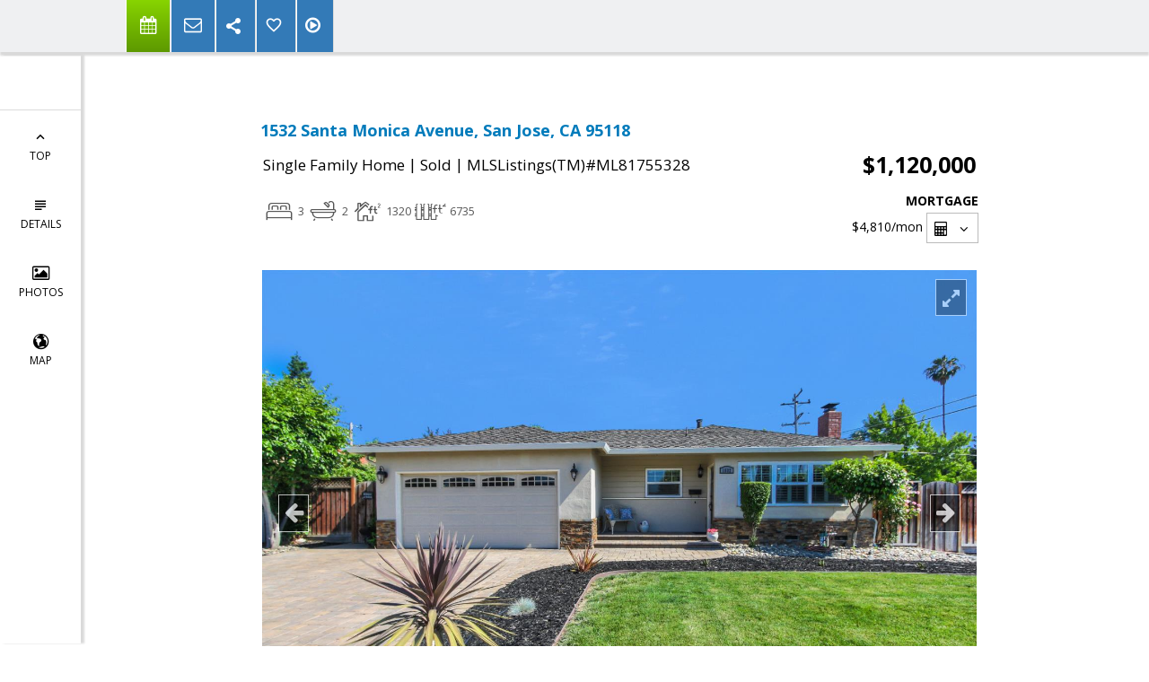

--- FILE ---
content_type: text/html;charset=UTF-8
request_url: https://bayareasellingteam.com/FramePropertyDetails
body_size: 9501
content:













<div class="agentInfoTop">
  







<div class="span4 contacts-info" id="_agentInfoView">
  
    <div class="details-agent-foto">
      <img alt="Agent Photo" src = "https://isvr.acceleragent.com/usr/1001340709/1287875929063.jpg"/>
    </div>
  
  
    <div class="details-agent-logo">
      <img alt="Coldwell Banker Company Logo" src = "https://isvr.acceleragent.com/usr/1001340709/1639679151400cblogo.png"/>
    </div>
  
   <div class="agentInfoView">
     
      <div class="details-agent-title-name">
         <h3>Angel Zhu Team</h3>
        <div class="details-agent-title">
            REALTOR®
        </div>
      </div>
     
    <div class="details-agent-title-contact-information">
      
        <div class="details-agent-company-name">Coldwell Banker</div>
      
      
        <div>10105 S. De Anza Blvd, Cupertino, CA 95014</div>
      
      
      
      <div id="hidable_agent_info">
        
        
        
        
        
        
          <div>Angel Zhu: 408-858-5831</div>
        
          <div>FAX: 408-490-2830</div>
        
      </div>
    </div>
         
    <div class="details-agent-lic-num-mail-web">
        
          <div><b>DRE#:</b> 01326672</div>
        
        
          <a href="mailto:angel.zhu@cbnorcal.com">angel.zhu@cbnorcal.com</a>
        
        <br/>
        <a href="//bayareasellingteam.com" target=_blank>bayareasellingteam.com</a>
    </div>
     
       
       
       
       
       
     
     <div class='sharethis-sticky-share-buttons' data-url='//google.com'></div>

      
    </div>
  </div>
</div>

</div>














<div class="content-details contain">
    <div class="row-class">
        <div class="discription-wrapp">
            <div class="discription-required-info"></div>
            <div class="discription-adress">1532 Santa Monica Avenue, San Jose, CA 95118</div>
            <table class="discription-table-price">
                <tbody>
                <tr>
                    <td class="discription-status">
                        <article class="uniListingClass_RES">
                            <dt class="listing-type">
                                <span class="MlsClassText">Single Family Home</span> | <span>Sold</span>
                                 | <span class="mlsNumberText">MLSListings(TM)#ML81755328</span>
                            </dt>

                        </article>
                    </td>
                    <td class="discription-price">$1,120,000</td>
                </tr>
                </tbody>
            </table>
            <div class="details-property-data clearfix">
          <span class="beds-baths-sqft inline-block">
          </span>
                












<div id="_mortgageCalculatorView" style="" class="mortgage-calculator-view">

<div class="morgage-wrap inline-block">
  <div class="tit-mor">Mortgage</div>
  <div class="_monthlyPaymentView"><span class="_monthlyPayment">0</span><span>/mon</span></div>
  <button id="mortgage-calc-btn" class="btn btn-xs">
    <span class="more-btn-label">
      <i class="icon-prom-calc"></i>
    </span>
    <i class="icon-prom-angle-down"></i>
  </button>

  <div style="display:none;">
    <div id="mortgage-calc" class="_mortgagePopupView">
      <div class="monthlyPaymentBlock">
        Monthly Payment
        <span class="_monthlyPayment">0</span><span>/mon</span>
      </div>
      <div class="form-group clearfix">
        <label class="col-xs-5 control-label">Property Price:
          <div class="bt-price-wrapper input-group ">
            <input type="text" class="form-control _propertyPrice" value='1120000'/>
          </div>
        </label>
      </div>
      <div class="form-group clearfix">
        <label class="col-xs-5 control-label">Down Payment (%/$):
          <div class="bt-price-wrapper input-group _downPaymentPercentDiv">
            <input type="text" class="form-control _downPaymentPercent percent" value='20' min="0" max="100"/>
          </div>
          <div class="bt-price-wrapper input-group _downPaymentDollarDiv" style="display: none">
            <input type="text" class="form-control _downPaymentDollar"/>
          </div>
        </label>

        <ul class="col-xs-4 radio-unit downPaymentType">
          <li>
            <label class="pm-form-label radio">
              <input type="radio" name="unit-entity" class = "_downPaymentType" value='%'  checked/>
                  <span>
                  </span>%
            </label>
          </li>
          <li>
            <label class="pm-form-label radio">
              <input type="radio" name="unit-entity" class = "_downPaymentType" value='$'/>
                  <span>
                  </span>$
            </label>
          </li>
        </ul>
      </div>
      <div class="form-group clearfix">
        <label for="LoanAmount" class="col-xs-5 control-label">Loan Amount:</label>
        <div>
          <span class="col-xs-5 _loanAmount" id="LoanAmount"></span>
        </div>
      </div>
      <div class="form-group clearfix">
        <label for="InterestRate" class="col-xs-5 control-label">Interest Rate (%):</label>
        <div class="col-xs-3">
          <div class="bt-price-wrapper input-group rate">
            <input type="text" class="form-control _rate percent" id="InterestRate"  min="0" max="100" value='5.0'/>
          </div>
        </div>
      </div>
      <div class="form-group clearfix">
        <label for="LoanTerm" class="col-xs-5 control-label">Loan Term (years):</label>
        <div class="col-xs-3">
          <div class="bt-price-wrapper input-group ">
            <input type="text" class="form-control _years" id="LoanTerm" value='30'/>
          </div>
        </div>
      </div>
    </div>
  </div>
</div>

</div>
            </div>
        </div>
    </div>
</div>

  
  



















<input type="hidden" id="details_seo_title" value="1532 Santa Monica Avenue, San Jose, CA 95118    $1,099,950 www.bayareasellingteam.com MLS#ML81755328">



<div id="content-details" class="content-s">
  <div class="contain">
    <div class="row-class">
      <div class="discription-wrapp">
        <div class="span6 slider-block">
          <div id="_SliderProPhotosView" class="slider-pro">

            <div class="sp-slides">
              
              
                <div class="sp-slide">
                
                  <img class="sp-image" data_url="https://media.mlslmedia.com/property/MLSL/81755328/5377aba18d0b4be6bfff7f1344b6516d/2/1"/>
                  
                
                </div>
              
                <div class="sp-slide">
                
                  <img class="sp-image" data_url="https://media.mlslmedia.com/property/MLSL/81755328/5377aba18d0b4be6bfff7f1344b6516d/2/2"/>
                  
                
                </div>
              
                <div class="sp-slide">
                
                  <img class="sp-image" data_url="https://media.mlslmedia.com/property/MLSL/81755328/5377aba18d0b4be6bfff7f1344b6516d/2/3"/>
                  
                
                </div>
              
                <div class="sp-slide">
                
                  <img class="sp-image" data_url="https://media.mlslmedia.com/property/MLSL/81755328/5377aba18d0b4be6bfff7f1344b6516d/2/4"/>
                  
                
                </div>
              
                <div class="sp-slide">
                
                  <img class="sp-image" data_url="https://media.mlslmedia.com/property/MLSL/81755328/5377aba18d0b4be6bfff7f1344b6516d/2/5"/>
                  
                
                </div>
              
                <div class="sp-slide">
                
                  <img class="sp-image" data_url="https://media.mlslmedia.com/property/MLSL/81755328/5377aba18d0b4be6bfff7f1344b6516d/2/6"/>
                  
                
                </div>
              
                <div class="sp-slide">
                
                  <img class="sp-image" data_url="https://media.mlslmedia.com/property/MLSL/81755328/5377aba18d0b4be6bfff7f1344b6516d/2/7"/>
                  
                
                </div>
              
                <div class="sp-slide">
                
                  <img class="sp-image" data_url="https://media.mlslmedia.com/property/MLSL/81755328/5377aba18d0b4be6bfff7f1344b6516d/2/8"/>
                  
                
                </div>
              
                <div class="sp-slide">
                
                  <img class="sp-image" data_url="https://media.mlslmedia.com/property/MLSL/81755328/5377aba18d0b4be6bfff7f1344b6516d/2/9"/>
                  
                
                </div>
              
                <div class="sp-slide">
                
                  <img class="sp-image" data_url="https://media.mlslmedia.com/property/MLSL/81755328/5377aba18d0b4be6bfff7f1344b6516d/2/10"/>
                  
                
                </div>
              
                <div class="sp-slide">
                
                  <img class="sp-image" data_url="https://media.mlslmedia.com/property/MLSL/81755328/5377aba18d0b4be6bfff7f1344b6516d/2/11"/>
                  
                
                </div>
              
                <div class="sp-slide">
                
                  <img class="sp-image" data_url="https://media.mlslmedia.com/property/MLSL/81755328/5377aba18d0b4be6bfff7f1344b6516d/2/12"/>
                  
                
                </div>
              
                <div class="sp-slide">
                
                  <img class="sp-image" data_url="https://media.mlslmedia.com/property/MLSL/81755328/5377aba18d0b4be6bfff7f1344b6516d/2/13"/>
                  
                
                </div>
              
                <div class="sp-slide">
                
                  <img class="sp-image" data_url="https://media.mlslmedia.com/property/MLSL/81755328/5377aba18d0b4be6bfff7f1344b6516d/2/14"/>
                  
                
                </div>
              
                <div class="sp-slide">
                
                  <img class="sp-image" data_url="https://media.mlslmedia.com/property/MLSL/81755328/5377aba18d0b4be6bfff7f1344b6516d/2/15"/>
                  
                
                </div>
              
                <div class="sp-slide">
                
                  <img class="sp-image" data_url="https://media.mlslmedia.com/property/MLSL/81755328/5377aba18d0b4be6bfff7f1344b6516d/2/16"/>
                  
                
                </div>
              
                <div class="sp-slide">
                
                  <img class="sp-image" data_url="https://media.mlslmedia.com/property/MLSL/81755328/5377aba18d0b4be6bfff7f1344b6516d/2/17"/>
                  
                
                </div>
              
                <div class="sp-slide">
                
                  <img class="sp-image" data_url="https://media.mlslmedia.com/property/MLSL/81755328/5377aba18d0b4be6bfff7f1344b6516d/2/18"/>
                  
                
                </div>
              
                <div class="sp-slide">
                
                  <img class="sp-image" data_url="https://media.mlslmedia.com/property/MLSL/81755328/5377aba18d0b4be6bfff7f1344b6516d/2/19"/>
                  
                
                </div>
              
                <div class="sp-slide">
                
                  <img class="sp-image" data_url="https://media.mlslmedia.com/property/MLSL/81755328/5377aba18d0b4be6bfff7f1344b6516d/2/20"/>
                  
                
                </div>
              
                <div class="sp-slide">
                
                  <img class="sp-image" data_url="https://media.mlslmedia.com/property/MLSL/81755328/5377aba18d0b4be6bfff7f1344b6516d/2/21"/>
                  
                
                </div>
              
                <div class="sp-slide">
                
                  <img class="sp-image" data_url="https://media.mlslmedia.com/property/MLSL/81755328/5377aba18d0b4be6bfff7f1344b6516d/2/22"/>
                  
                
                </div>
              
                <div class="sp-slide">
                
                  <img class="sp-image" data_url="https://media.mlslmedia.com/property/MLSL/81755328/5377aba18d0b4be6bfff7f1344b6516d/2/23"/>
                  
                
                </div>
              
                <div class="sp-slide">
                
                  <img class="sp-image" data_url="https://media.mlslmedia.com/property/MLSL/81755328/5377aba18d0b4be6bfff7f1344b6516d/2/24"/>
                  
                
                </div>
              
                <div class="sp-slide">
                
                  <img class="sp-image" data_url="https://media.mlslmedia.com/property/MLSL/81755328/5377aba18d0b4be6bfff7f1344b6516d/2/25"/>
                  
                
                </div>
              
                <div class="sp-slide">
                
                  <img class="sp-image" data_url="https://media.mlslmedia.com/property/MLSL/81755328/5377aba18d0b4be6bfff7f1344b6516d/2/26"/>
                  
                
                </div>
              
                <div class="sp-slide">
                
                  <img class="sp-image" data_url="https://media.mlslmedia.com/property/MLSL/81755328/5377aba18d0b4be6bfff7f1344b6516d/2/27"/>
                  
                
                </div>
              
                <div class="sp-slide">
                
                  <img class="sp-image" data_url="https://media.mlslmedia.com/property/MLSL/81755328/5377aba18d0b4be6bfff7f1344b6516d/2/28"/>
                  
                
                </div>
              
                <div class="sp-slide">
                
                  <img class="sp-image" data_url="https://media.mlslmedia.com/property/MLSL/81755328/5377aba18d0b4be6bfff7f1344b6516d/2/29"/>
                  
                
                </div>
              
                <div class="sp-slide">
                
                  <img class="sp-image" data_url="https://media.mlslmedia.com/property/MLSL/81755328/5377aba18d0b4be6bfff7f1344b6516d/2/30"/>
                  
                
                </div>
              
                <div class="sp-slide">
                
                  <img class="sp-image" data_url="https://media.mlslmedia.com/property/MLSL/81755328/5377aba18d0b4be6bfff7f1344b6516d/2/31"/>
                  
                
                </div>
              
                <div class="sp-slide">
                
                  <img class="sp-image" data_url="https://media.mlslmedia.com/property/MLSL/81755328/5377aba18d0b4be6bfff7f1344b6516d/2/32"/>
                  
                
                </div>
              
                <div class="sp-slide">
                
                  <img class="sp-image" data_url="https://media.mlslmedia.com/property/MLSL/81755328/5377aba18d0b4be6bfff7f1344b6516d/2/33"/>
                  
                
                </div>
              
                <div class="sp-slide">
                
                  <img class="sp-image" data_url="https://media.mlslmedia.com/property/MLSL/81755328/5377aba18d0b4be6bfff7f1344b6516d/2/34"/>
                  
                
                </div>
              
                <div class="sp-slide">
                
                  <img class="sp-image" data_url="https://media.mlslmedia.com/property/MLSL/81755328/5377aba18d0b4be6bfff7f1344b6516d/2/35"/>
                  
                
                </div>
              
                <div class="sp-slide">
                
                  <img class="sp-image" data_url="https://media.mlslmedia.com/property/MLSL/81755328/5377aba18d0b4be6bfff7f1344b6516d/2/36"/>
                  
                
                </div>
              
                <div class="sp-slide">
                
                  <img class="sp-image" data_url="https://media.mlslmedia.com/property/MLSL/81755328/5377aba18d0b4be6bfff7f1344b6516d/2/37"/>
                  
                
                </div>
              
                <div class="sp-slide">
                
                  <img class="sp-image" data_url="https://media.mlslmedia.com/property/MLSL/81755328/5377aba18d0b4be6bfff7f1344b6516d/2/38"/>
                  
                
                </div>
              
                <div class="sp-slide">
                
                  <img class="sp-image" data_url="https://media.mlslmedia.com/property/MLSL/81755328/5377aba18d0b4be6bfff7f1344b6516d/2/39"/>
                  
                
                </div>
              
                <div class="sp-slide">
                
                  <img class="sp-image" data_url="https://media.mlslmedia.com/property/MLSL/81755328/5377aba18d0b4be6bfff7f1344b6516d/2/40"/>
                  
                
                </div>
              
                <div class="sp-slide">
                
                  <img class="sp-image" data_url="https://media.mlslmedia.com/property/MLSL/81755328/5377aba18d0b4be6bfff7f1344b6516d/2/41"/>
                  
                
                </div>
              
                <div class="sp-slide">
                
                  <img class="sp-image" data_url="https://media.mlslmedia.com/property/MLSL/81755328/5377aba18d0b4be6bfff7f1344b6516d/2/42"/>
                  
                
                </div>
              
                <div class="sp-slide">
                
                  <img class="sp-image" data_url="https://media.mlslmedia.com/property/MLSL/81755328/5377aba18d0b4be6bfff7f1344b6516d/2/43"/>
                  
                
                </div>
              
                <div class="sp-slide">
                
                  <img class="sp-image" data_url="https://media.mlslmedia.com/property/MLSL/81755328/5377aba18d0b4be6bfff7f1344b6516d/2/44"/>
                  
                
                </div>
              
              
            </div>

            <div class="sp-thumbnails">
              
              
                
                  
                    <div class="sp-thumbnail">
                      <img class="sp-thumbnail-image" data_url="https://media.mlslmedia.com/property/MLSL/81755328/5377aba18d0b4be6bfff7f1344b6516d/2/1"/>
                    </div>
                  
                  
                
              
                
                  
                    <div class="sp-thumbnail">
                      <img class="sp-thumbnail-image" data_url="https://media.mlslmedia.com/property/MLSL/81755328/5377aba18d0b4be6bfff7f1344b6516d/2/2"/>
                    </div>
                  
                  
                
              
                
                  
                    <div class="sp-thumbnail">
                      <img class="sp-thumbnail-image" data_url="https://media.mlslmedia.com/property/MLSL/81755328/5377aba18d0b4be6bfff7f1344b6516d/2/3"/>
                    </div>
                  
                  
                
              
                
                  
                    <div class="sp-thumbnail">
                      <img class="sp-thumbnail-image" data_url="https://media.mlslmedia.com/property/MLSL/81755328/5377aba18d0b4be6bfff7f1344b6516d/2/4"/>
                    </div>
                  
                  
                
              
                
                  
                    <div class="sp-thumbnail">
                      <img class="sp-thumbnail-image" data_url="https://media.mlslmedia.com/property/MLSL/81755328/5377aba18d0b4be6bfff7f1344b6516d/2/5"/>
                    </div>
                  
                  
                
              
                
                  
                    <div class="sp-thumbnail">
                      <img class="sp-thumbnail-image" data_url="https://media.mlslmedia.com/property/MLSL/81755328/5377aba18d0b4be6bfff7f1344b6516d/2/6"/>
                    </div>
                  
                  
                
              
                
                  
                    <div class="sp-thumbnail">
                      <img class="sp-thumbnail-image" data_url="https://media.mlslmedia.com/property/MLSL/81755328/5377aba18d0b4be6bfff7f1344b6516d/2/7"/>
                    </div>
                  
                  
                
              
                
                  
                    <div class="sp-thumbnail">
                      <img class="sp-thumbnail-image" data_url="https://media.mlslmedia.com/property/MLSL/81755328/5377aba18d0b4be6bfff7f1344b6516d/2/8"/>
                    </div>
                  
                  
                
              
                
                  
                    <div class="sp-thumbnail">
                      <img class="sp-thumbnail-image" data_url="https://media.mlslmedia.com/property/MLSL/81755328/5377aba18d0b4be6bfff7f1344b6516d/2/9"/>
                    </div>
                  
                  
                
              
                
                  
                    <div class="sp-thumbnail">
                      <img class="sp-thumbnail-image" data_url="https://media.mlslmedia.com/property/MLSL/81755328/5377aba18d0b4be6bfff7f1344b6516d/2/10"/>
                    </div>
                  
                  
                
              
                
                  
                    <div class="sp-thumbnail">
                      <img class="sp-thumbnail-image" data_url="https://media.mlslmedia.com/property/MLSL/81755328/5377aba18d0b4be6bfff7f1344b6516d/2/11"/>
                    </div>
                  
                  
                
              
                
                  
                    <div class="sp-thumbnail">
                      <img class="sp-thumbnail-image" data_url="https://media.mlslmedia.com/property/MLSL/81755328/5377aba18d0b4be6bfff7f1344b6516d/2/12"/>
                    </div>
                  
                  
                
              
                
                  
                    <div class="sp-thumbnail">
                      <img class="sp-thumbnail-image" data_url="https://media.mlslmedia.com/property/MLSL/81755328/5377aba18d0b4be6bfff7f1344b6516d/2/13"/>
                    </div>
                  
                  
                
              
                
                  
                    <div class="sp-thumbnail">
                      <img class="sp-thumbnail-image" data_url="https://media.mlslmedia.com/property/MLSL/81755328/5377aba18d0b4be6bfff7f1344b6516d/2/14"/>
                    </div>
                  
                  
                
              
                
                  
                    <div class="sp-thumbnail">
                      <img class="sp-thumbnail-image" data_url="https://media.mlslmedia.com/property/MLSL/81755328/5377aba18d0b4be6bfff7f1344b6516d/2/15"/>
                    </div>
                  
                  
                
              
                
                  
                    <div class="sp-thumbnail">
                      <img class="sp-thumbnail-image" data_url="https://media.mlslmedia.com/property/MLSL/81755328/5377aba18d0b4be6bfff7f1344b6516d/2/16"/>
                    </div>
                  
                  
                
              
                
                  
                    <div class="sp-thumbnail">
                      <img class="sp-thumbnail-image" data_url="https://media.mlslmedia.com/property/MLSL/81755328/5377aba18d0b4be6bfff7f1344b6516d/2/17"/>
                    </div>
                  
                  
                
              
                
                  
                    <div class="sp-thumbnail">
                      <img class="sp-thumbnail-image" data_url="https://media.mlslmedia.com/property/MLSL/81755328/5377aba18d0b4be6bfff7f1344b6516d/2/18"/>
                    </div>
                  
                  
                
              
                
                  
                    <div class="sp-thumbnail">
                      <img class="sp-thumbnail-image" data_url="https://media.mlslmedia.com/property/MLSL/81755328/5377aba18d0b4be6bfff7f1344b6516d/2/19"/>
                    </div>
                  
                  
                
              
                
                  
                    <div class="sp-thumbnail">
                      <img class="sp-thumbnail-image" data_url="https://media.mlslmedia.com/property/MLSL/81755328/5377aba18d0b4be6bfff7f1344b6516d/2/20"/>
                    </div>
                  
                  
                
              
                
                  
                    <div class="sp-thumbnail">
                      <img class="sp-thumbnail-image" data_url="https://media.mlslmedia.com/property/MLSL/81755328/5377aba18d0b4be6bfff7f1344b6516d/2/21"/>
                    </div>
                  
                  
                
              
                
                  
                    <div class="sp-thumbnail">
                      <img class="sp-thumbnail-image" data_url="https://media.mlslmedia.com/property/MLSL/81755328/5377aba18d0b4be6bfff7f1344b6516d/2/22"/>
                    </div>
                  
                  
                
              
                
                  
                    <div class="sp-thumbnail">
                      <img class="sp-thumbnail-image" data_url="https://media.mlslmedia.com/property/MLSL/81755328/5377aba18d0b4be6bfff7f1344b6516d/2/23"/>
                    </div>
                  
                  
                
              
                
                  
                    <div class="sp-thumbnail">
                      <img class="sp-thumbnail-image" data_url="https://media.mlslmedia.com/property/MLSL/81755328/5377aba18d0b4be6bfff7f1344b6516d/2/24"/>
                    </div>
                  
                  
                
              
                
                  
                    <div class="sp-thumbnail">
                      <img class="sp-thumbnail-image" data_url="https://media.mlslmedia.com/property/MLSL/81755328/5377aba18d0b4be6bfff7f1344b6516d/2/25"/>
                    </div>
                  
                  
                
              
                
                  
                    <div class="sp-thumbnail">
                      <img class="sp-thumbnail-image" data_url="https://media.mlslmedia.com/property/MLSL/81755328/5377aba18d0b4be6bfff7f1344b6516d/2/26"/>
                    </div>
                  
                  
                
              
                
                  
                    <div class="sp-thumbnail">
                      <img class="sp-thumbnail-image" data_url="https://media.mlslmedia.com/property/MLSL/81755328/5377aba18d0b4be6bfff7f1344b6516d/2/27"/>
                    </div>
                  
                  
                
              
                
                  
                    <div class="sp-thumbnail">
                      <img class="sp-thumbnail-image" data_url="https://media.mlslmedia.com/property/MLSL/81755328/5377aba18d0b4be6bfff7f1344b6516d/2/28"/>
                    </div>
                  
                  
                
              
                
                  
                    <div class="sp-thumbnail">
                      <img class="sp-thumbnail-image" data_url="https://media.mlslmedia.com/property/MLSL/81755328/5377aba18d0b4be6bfff7f1344b6516d/2/29"/>
                    </div>
                  
                  
                
              
                
                  
                    <div class="sp-thumbnail">
                      <img class="sp-thumbnail-image" data_url="https://media.mlslmedia.com/property/MLSL/81755328/5377aba18d0b4be6bfff7f1344b6516d/2/30"/>
                    </div>
                  
                  
                
              
                
                  
                    <div class="sp-thumbnail">
                      <img class="sp-thumbnail-image" data_url="https://media.mlslmedia.com/property/MLSL/81755328/5377aba18d0b4be6bfff7f1344b6516d/2/31"/>
                    </div>
                  
                  
                
              
                
                  
                    <div class="sp-thumbnail">
                      <img class="sp-thumbnail-image" data_url="https://media.mlslmedia.com/property/MLSL/81755328/5377aba18d0b4be6bfff7f1344b6516d/2/32"/>
                    </div>
                  
                  
                
              
                
                  
                    <div class="sp-thumbnail">
                      <img class="sp-thumbnail-image" data_url="https://media.mlslmedia.com/property/MLSL/81755328/5377aba18d0b4be6bfff7f1344b6516d/2/33"/>
                    </div>
                  
                  
                
              
                
                  
                    <div class="sp-thumbnail">
                      <img class="sp-thumbnail-image" data_url="https://media.mlslmedia.com/property/MLSL/81755328/5377aba18d0b4be6bfff7f1344b6516d/2/34"/>
                    </div>
                  
                  
                
              
                
                  
                    <div class="sp-thumbnail">
                      <img class="sp-thumbnail-image" data_url="https://media.mlslmedia.com/property/MLSL/81755328/5377aba18d0b4be6bfff7f1344b6516d/2/35"/>
                    </div>
                  
                  
                
              
                
                  
                    <div class="sp-thumbnail">
                      <img class="sp-thumbnail-image" data_url="https://media.mlslmedia.com/property/MLSL/81755328/5377aba18d0b4be6bfff7f1344b6516d/2/36"/>
                    </div>
                  
                  
                
              
                
                  
                    <div class="sp-thumbnail">
                      <img class="sp-thumbnail-image" data_url="https://media.mlslmedia.com/property/MLSL/81755328/5377aba18d0b4be6bfff7f1344b6516d/2/37"/>
                    </div>
                  
                  
                
              
                
                  
                    <div class="sp-thumbnail">
                      <img class="sp-thumbnail-image" data_url="https://media.mlslmedia.com/property/MLSL/81755328/5377aba18d0b4be6bfff7f1344b6516d/2/38"/>
                    </div>
                  
                  
                
              
                
                  
                    <div class="sp-thumbnail">
                      <img class="sp-thumbnail-image" data_url="https://media.mlslmedia.com/property/MLSL/81755328/5377aba18d0b4be6bfff7f1344b6516d/2/39"/>
                    </div>
                  
                  
                
              
                
                  
                    <div class="sp-thumbnail">
                      <img class="sp-thumbnail-image" data_url="https://media.mlslmedia.com/property/MLSL/81755328/5377aba18d0b4be6bfff7f1344b6516d/2/40"/>
                    </div>
                  
                  
                
              
                
                  
                    <div class="sp-thumbnail">
                      <img class="sp-thumbnail-image" data_url="https://media.mlslmedia.com/property/MLSL/81755328/5377aba18d0b4be6bfff7f1344b6516d/2/41"/>
                    </div>
                  
                  
                
              
                
                  
                    <div class="sp-thumbnail">
                      <img class="sp-thumbnail-image" data_url="https://media.mlslmedia.com/property/MLSL/81755328/5377aba18d0b4be6bfff7f1344b6516d/2/42"/>
                    </div>
                  
                  
                
              
                
                  
                    <div class="sp-thumbnail">
                      <img class="sp-thumbnail-image" data_url="https://media.mlslmedia.com/property/MLSL/81755328/5377aba18d0b4be6bfff7f1344b6516d/2/43"/>
                    </div>
                  
                  
                
              
                
                  
                    <div class="sp-thumbnail">
                      <img class="sp-thumbnail-image" data_url="https://media.mlslmedia.com/property/MLSL/81755328/5377aba18d0b4be6bfff7f1344b6516d/2/44"/>
                    </div>
                  
                  
                
              
              
            </div>

          </div>
        </div>

        
        <div class="p-description">
          Welcome home! Beautiful 3 bd, 2 ba, 1,320 sf of living on large lot in a desirable neighborhood. Open and bright floor plan with plantation shutters in living room allowing natural light. Dual pane windows and hardwood floors throughout. Ceiling fan in 2 bedrooms and recessed lighting in living, dining and master. Wood burning fireplace in living. Remodeled bathrooms with large walk-in closet in master. Functional kitchen with granite countertops. French doors leading out to beautifully manicured patio for BBQ's and outdoor entertaining. Spacious backyard allowing boat/rv parking. Additional side yard for gardening or other opportunity. Newer HVAC, Presidential shingle roof, water softener and plumping. Tankless water heater. Centrally located, easy freeway access and close to Starbucks, Giorgios, Zanotto's Market and more. Must see!
        </div>
        
          





<div class="disclaimer-top-block row">
    <div class="disclaimer-top listed-by col-sm-6 col-xs-12">
        <h4>LISTED BY</h4>
        <div class="listed-by-company-name">
            <b>
                
                    
                    
                        Toni Danna,
                    
                
                Coldwell Banker Residential Brokerage
            </b>
        </div>
        <div class="listed-by-contact-info">
            
                
                    408-838-3335
                
            
        </div>
        <div class="listed-by-coAgentName">
            
                
                
            
                
        </div>
        <div class="listed-by-buyerAgentName">
            
                
                
                    Buyer/Sale agent: Jen Beehler,
                
            
                
        </div>
        <div class="listed-by-coBuyerAgentName">
            
                
                
            
                
        </div>

    </div>
    <div class="disclaimer-top advertising-agent col-sm-6 col-xs-12">
        <h4>ADVERTISING AGENT</h4>
        
            <div class="advertising-agent-company-name">
                <b>
                    
                        <span>Angel Zhu Team, </span>
                    
                    <span>Coldwell Banker</span>
                </b>
            </div>
        
        
            <div class="advertising-agent-email">
                <a href="mailto:angel.zhu@cbnorcal.com">angel.zhu@cbnorcal.com</a>
            </div>
        

        <div class="view-more">
            <ul id="details-navigation-menu" style="list-style: none;">
                <li>
                    <a href="#footer-content">
                        View More
                    </a>
                </li>
            </ul>
        </div>
    </div>
</div>

        
        
      </div>

      

    </div>
  </div>
  

  
  

</div>





















<div class="property-details" id="property-details">

  
  
  
    <h1 class="heading">
      <span>Property details</span>
    </h1>
    <div class="row show-grid">
      <h2>Common</h2>
      
      







  
    <div class="col-xs-6 col-sm-3">
      <b>Area:</b> - Cambrian 014
    </div>
  

  
    <div class="col-xs-6 col-sm-3">
      <b>Age:</b> 68
    </div>
  

  
    <div class="col-xs-6 col-sm-3">
      <b>Approx. Acr:</b> .16acres
    </div>
  

  
    <div class="col-xs-6 col-sm-3">
      <b>Approx. Bldg:</b> 1320
    </div>
  

  
    <div class="col-xs-6 col-sm-3">
      <b>Approx. Lot:</b> 6,735sq. ft.
    </div>
  

  
    <div class="col-xs-6 col-sm-3">
      <b>Bathrooms Full:</b> 2
    </div>
  

  
    <div class="col-xs-6 col-sm-3">
      <b>Bathrooms Total:</b> 2
    </div>
  

  
    <div class="col-xs-6 col-sm-3">
      <b>Bedrooms:</b> 3
    </div>
  

  
    <div class="col-xs-6 col-sm-3">
      <b>Days On Website:</b> 37
    </div>
  

  
    <div class="col-xs-6 col-sm-3">
      <b>List Date:</b> 06/06/2019
    </div>
  

  
    <div class="col-xs-6 col-sm-3">
      <b>MLS#:</b> ML81755328
    </div>
  

  
    <div class="col-xs-6 col-sm-3">
      <b>Price per sq. ft.:</b> $848
    </div>
  

  
    <div class="col-xs-6 col-sm-3">
      <b>Sale Date:</b> 08/07/2019
    </div>
  

  
    <div class="col-xs-6 col-sm-3">
      <b>Sale Price:</b> $1,120,000
    </div>
  

  
    <div class="col-xs-6 col-sm-3">
      <b>Status:</b> Sold
    </div>
  

  
    <div class="col-xs-6 col-sm-3">
      <b>Type:</b> Single Family Home
    </div>
  

  
    <div class="col-xs-6 col-sm-3">
      <b>Year Built:</b> 1954
    </div>
  


    </div>
  
  
  

  
  
  
    <div class="row show-grid">
      <h2>Specific</h2>
      
      







  
    <div class="col-xs-6 col-sm-3">
      <b>Cross Street:</b> Corte Del Arbol
    </div>
  

  
    <div class="col-xs-6 col-sm-3">
      <b>Zoning:</b> R1-8
    </div>
  

  
    <div class="col-xs-6 col-sm-3">
      <b>Elementary School District:</b> San Jose Unified
    </div>
  

  
    <div class="col-xs-6 col-sm-3">
      <b>High School District:</b> San Jose Unified
    </div>
  


    </div>
  
  
  

  
  
  
  
  

    
    
    
    
    

  
  
  
    
      <div class="row show-grid">
        <h2>Features</h2>
        
        







  
    <div class="col-xs-6 col-sm-3">
      <b># of Stories:</b> 1
    </div>
  

  
    <div class="col-xs-6 col-sm-3">
      <b>Building Type:</b> Detached
    </div>
  

  
    <div class="col-xs-6 col-sm-3">
      <b>Cooling:</b> Ceiling Fan, Central Forced Air
    </div>
  

  
    <div class="col-xs-6 col-sm-3">
      <b>Dining Room:</b> Dining Area in Family Room
    </div>
  

  
    <div class="col-xs-6 col-sm-3">
      <b>Family Room:</b> Kitchen/Family Room Combo
    </div>
  

  
    <div class="col-xs-6 col-sm-3">
      <b>Fireplaces:</b> Living Room, Wood Burning
    </div>
  

  
    <div class="col-xs-6 col-sm-3">
      <b>Foundation:</b> Concrete Perimeter
    </div>
  

  
    <div class="col-xs-6 col-sm-3">
      <b>Garage #:</b> 2
    </div>
  

  
    <div class="col-xs-6 col-sm-3">
      <b>Garage Parking:</b> Attached Garage, On Street
    </div>
  

  
    <div class="col-xs-6 col-sm-3">
      <b>Heating:</b> Forced Air
    </div>
  

  
    <div class="col-xs-6 col-sm-3">
      <b>Horse Property:</b> No
    </div>
  

  
    <div class="col-xs-6 col-sm-3">
      <b>Roof:</b> Shingle
    </div>
  

  
    <div class="col-xs-6 col-sm-3">
      <b>Sewer Septic:</b> Sewer Connected, Sewer in Street
    </div>
  

  
    <div class="col-xs-6 col-sm-3">
      <b>Water:</b> Public
    </div>
  


     </div>
    
  
  

    
  
  

    
    
      
        
      
    
      
    
      
        
      
    

    
      <div class="row show-grid">
        <h2>Description</h2>
        
        







  
    <div class="col-xs-6 col-sm-3">
      <b>Additional Listing Info:</b> Not Applicable / Not Disclosed
    </div>
  

  

  
    <div class="col-xs-6 col-sm-3">
      <b>Disclosures Hazard:</b> Natural Hazard Disclosure
    </div>
  


      </div>
    
  
  
  

</div>










<div class="content" id="photos-details">
  <div class="page-space">
     <h1 class="heading"><span>Photos</span></h1>
  </div>
  <div class="clearfix"></div>
  <div class="photos-content">
    <ul class="photos">
      
          <li>
            
              
                <a class="fancybox" rel="gallery" href="https://media.mlslmedia.com/property/MLSL/81755328/5377aba18d0b4be6bfff7f1344b6516d/2/1" data-fancybox-href="https://media.mlslmedia.com/property/MLSL/81755328/5377aba18d0b4be6bfff7f1344b6516d/2/1" data-fancybox-type="image">
                  <img data_url="https://media.mlslmedia.com/property/MLSL/81755328/5377aba18d0b4be6bfff7f1344b6516d/2/1" alt="Listing photo"/>
                </a>
              
              
            
          </li>
      
          <li>
            
              
                <a class="fancybox" rel="gallery" href="https://media.mlslmedia.com/property/MLSL/81755328/5377aba18d0b4be6bfff7f1344b6516d/2/2" data-fancybox-href="https://media.mlslmedia.com/property/MLSL/81755328/5377aba18d0b4be6bfff7f1344b6516d/2/2" data-fancybox-type="image">
                  <img data_url="https://media.mlslmedia.com/property/MLSL/81755328/5377aba18d0b4be6bfff7f1344b6516d/2/2" alt="Listing photo"/>
                </a>
              
              
            
          </li>
      
          <li>
            
              
                <a class="fancybox" rel="gallery" href="https://media.mlslmedia.com/property/MLSL/81755328/5377aba18d0b4be6bfff7f1344b6516d/2/3" data-fancybox-href="https://media.mlslmedia.com/property/MLSL/81755328/5377aba18d0b4be6bfff7f1344b6516d/2/3" data-fancybox-type="image">
                  <img data_url="https://media.mlslmedia.com/property/MLSL/81755328/5377aba18d0b4be6bfff7f1344b6516d/2/3" alt="Listing photo"/>
                </a>
              
              
            
          </li>
      
          <li>
            
              
                <a class="fancybox" rel="gallery" href="https://media.mlslmedia.com/property/MLSL/81755328/5377aba18d0b4be6bfff7f1344b6516d/2/4" data-fancybox-href="https://media.mlslmedia.com/property/MLSL/81755328/5377aba18d0b4be6bfff7f1344b6516d/2/4" data-fancybox-type="image">
                  <img data_url="https://media.mlslmedia.com/property/MLSL/81755328/5377aba18d0b4be6bfff7f1344b6516d/2/4" alt="Listing photo"/>
                </a>
              
              
            
          </li>
      
          <li>
            
              
                <a class="fancybox" rel="gallery" href="https://media.mlslmedia.com/property/MLSL/81755328/5377aba18d0b4be6bfff7f1344b6516d/2/5" data-fancybox-href="https://media.mlslmedia.com/property/MLSL/81755328/5377aba18d0b4be6bfff7f1344b6516d/2/5" data-fancybox-type="image">
                  <img data_url="https://media.mlslmedia.com/property/MLSL/81755328/5377aba18d0b4be6bfff7f1344b6516d/2/5" alt="Listing photo"/>
                </a>
              
              
            
          </li>
      
          <li>
            
              
                <a class="fancybox" rel="gallery" href="https://media.mlslmedia.com/property/MLSL/81755328/5377aba18d0b4be6bfff7f1344b6516d/2/6" data-fancybox-href="https://media.mlslmedia.com/property/MLSL/81755328/5377aba18d0b4be6bfff7f1344b6516d/2/6" data-fancybox-type="image">
                  <img data_url="https://media.mlslmedia.com/property/MLSL/81755328/5377aba18d0b4be6bfff7f1344b6516d/2/6" alt="Listing photo"/>
                </a>
              
              
            
          </li>
      
          <li>
            
              
                <a class="fancybox" rel="gallery" href="https://media.mlslmedia.com/property/MLSL/81755328/5377aba18d0b4be6bfff7f1344b6516d/2/7" data-fancybox-href="https://media.mlslmedia.com/property/MLSL/81755328/5377aba18d0b4be6bfff7f1344b6516d/2/7" data-fancybox-type="image">
                  <img data_url="https://media.mlslmedia.com/property/MLSL/81755328/5377aba18d0b4be6bfff7f1344b6516d/2/7" alt="Listing photo"/>
                </a>
              
              
            
          </li>
      
          <li>
            
              
                <a class="fancybox" rel="gallery" href="https://media.mlslmedia.com/property/MLSL/81755328/5377aba18d0b4be6bfff7f1344b6516d/2/8" data-fancybox-href="https://media.mlslmedia.com/property/MLSL/81755328/5377aba18d0b4be6bfff7f1344b6516d/2/8" data-fancybox-type="image">
                  <img data_url="https://media.mlslmedia.com/property/MLSL/81755328/5377aba18d0b4be6bfff7f1344b6516d/2/8" alt="Listing photo"/>
                </a>
              
              
            
          </li>
      
          <li>
            
              
                <a class="fancybox" rel="gallery" href="https://media.mlslmedia.com/property/MLSL/81755328/5377aba18d0b4be6bfff7f1344b6516d/2/9" data-fancybox-href="https://media.mlslmedia.com/property/MLSL/81755328/5377aba18d0b4be6bfff7f1344b6516d/2/9" data-fancybox-type="image">
                  <img data_url="https://media.mlslmedia.com/property/MLSL/81755328/5377aba18d0b4be6bfff7f1344b6516d/2/9" alt="Listing photo"/>
                </a>
              
              
            
          </li>
      
          <li>
            
              
                <a class="fancybox" rel="gallery" href="https://media.mlslmedia.com/property/MLSL/81755328/5377aba18d0b4be6bfff7f1344b6516d/2/10" data-fancybox-href="https://media.mlslmedia.com/property/MLSL/81755328/5377aba18d0b4be6bfff7f1344b6516d/2/10" data-fancybox-type="image">
                  <img data_url="https://media.mlslmedia.com/property/MLSL/81755328/5377aba18d0b4be6bfff7f1344b6516d/2/10" alt="Listing photo"/>
                </a>
              
              
            
          </li>
      
          <li>
            
              
                <a class="fancybox" rel="gallery" href="https://media.mlslmedia.com/property/MLSL/81755328/5377aba18d0b4be6bfff7f1344b6516d/2/11" data-fancybox-href="https://media.mlslmedia.com/property/MLSL/81755328/5377aba18d0b4be6bfff7f1344b6516d/2/11" data-fancybox-type="image">
                  <img data_url="https://media.mlslmedia.com/property/MLSL/81755328/5377aba18d0b4be6bfff7f1344b6516d/2/11" alt="Listing photo"/>
                </a>
              
              
            
          </li>
      
          <li>
            
              
                <a class="fancybox" rel="gallery" href="https://media.mlslmedia.com/property/MLSL/81755328/5377aba18d0b4be6bfff7f1344b6516d/2/12" data-fancybox-href="https://media.mlslmedia.com/property/MLSL/81755328/5377aba18d0b4be6bfff7f1344b6516d/2/12" data-fancybox-type="image">
                  <img data_url="https://media.mlslmedia.com/property/MLSL/81755328/5377aba18d0b4be6bfff7f1344b6516d/2/12" alt="Listing photo"/>
                </a>
              
              
            
          </li>
      
          <li>
            
              
                <a class="fancybox" rel="gallery" href="https://media.mlslmedia.com/property/MLSL/81755328/5377aba18d0b4be6bfff7f1344b6516d/2/13" data-fancybox-href="https://media.mlslmedia.com/property/MLSL/81755328/5377aba18d0b4be6bfff7f1344b6516d/2/13" data-fancybox-type="image">
                  <img data_url="https://media.mlslmedia.com/property/MLSL/81755328/5377aba18d0b4be6bfff7f1344b6516d/2/13" alt="Listing photo"/>
                </a>
              
              
            
          </li>
      
          <li>
            
              
                <a class="fancybox" rel="gallery" href="https://media.mlslmedia.com/property/MLSL/81755328/5377aba18d0b4be6bfff7f1344b6516d/2/14" data-fancybox-href="https://media.mlslmedia.com/property/MLSL/81755328/5377aba18d0b4be6bfff7f1344b6516d/2/14" data-fancybox-type="image">
                  <img data_url="https://media.mlslmedia.com/property/MLSL/81755328/5377aba18d0b4be6bfff7f1344b6516d/2/14" alt="Listing photo"/>
                </a>
              
              
            
          </li>
      
          <li>
            
              
                <a class="fancybox" rel="gallery" href="https://media.mlslmedia.com/property/MLSL/81755328/5377aba18d0b4be6bfff7f1344b6516d/2/15" data-fancybox-href="https://media.mlslmedia.com/property/MLSL/81755328/5377aba18d0b4be6bfff7f1344b6516d/2/15" data-fancybox-type="image">
                  <img data_url="https://media.mlslmedia.com/property/MLSL/81755328/5377aba18d0b4be6bfff7f1344b6516d/2/15" alt="Listing photo"/>
                </a>
              
              
            
          </li>
      
          <li>
            
              
                <a class="fancybox" rel="gallery" href="https://media.mlslmedia.com/property/MLSL/81755328/5377aba18d0b4be6bfff7f1344b6516d/2/16" data-fancybox-href="https://media.mlslmedia.com/property/MLSL/81755328/5377aba18d0b4be6bfff7f1344b6516d/2/16" data-fancybox-type="image">
                  <img data_url="https://media.mlslmedia.com/property/MLSL/81755328/5377aba18d0b4be6bfff7f1344b6516d/2/16" alt="Listing photo"/>
                </a>
              
              
            
          </li>
      
          <li>
            
              
                <a class="fancybox" rel="gallery" href="https://media.mlslmedia.com/property/MLSL/81755328/5377aba18d0b4be6bfff7f1344b6516d/2/17" data-fancybox-href="https://media.mlslmedia.com/property/MLSL/81755328/5377aba18d0b4be6bfff7f1344b6516d/2/17" data-fancybox-type="image">
                  <img data_url="https://media.mlslmedia.com/property/MLSL/81755328/5377aba18d0b4be6bfff7f1344b6516d/2/17" alt="Listing photo"/>
                </a>
              
              
            
          </li>
      
          <li>
            
              
                <a class="fancybox" rel="gallery" href="https://media.mlslmedia.com/property/MLSL/81755328/5377aba18d0b4be6bfff7f1344b6516d/2/18" data-fancybox-href="https://media.mlslmedia.com/property/MLSL/81755328/5377aba18d0b4be6bfff7f1344b6516d/2/18" data-fancybox-type="image">
                  <img data_url="https://media.mlslmedia.com/property/MLSL/81755328/5377aba18d0b4be6bfff7f1344b6516d/2/18" alt="Listing photo"/>
                </a>
              
              
            
          </li>
      
          <li>
            
              
                <a class="fancybox" rel="gallery" href="https://media.mlslmedia.com/property/MLSL/81755328/5377aba18d0b4be6bfff7f1344b6516d/2/19" data-fancybox-href="https://media.mlslmedia.com/property/MLSL/81755328/5377aba18d0b4be6bfff7f1344b6516d/2/19" data-fancybox-type="image">
                  <img data_url="https://media.mlslmedia.com/property/MLSL/81755328/5377aba18d0b4be6bfff7f1344b6516d/2/19" alt="Listing photo"/>
                </a>
              
              
            
          </li>
      
          <li>
            
              
                <a class="fancybox" rel="gallery" href="https://media.mlslmedia.com/property/MLSL/81755328/5377aba18d0b4be6bfff7f1344b6516d/2/20" data-fancybox-href="https://media.mlslmedia.com/property/MLSL/81755328/5377aba18d0b4be6bfff7f1344b6516d/2/20" data-fancybox-type="image">
                  <img data_url="https://media.mlslmedia.com/property/MLSL/81755328/5377aba18d0b4be6bfff7f1344b6516d/2/20" alt="Listing photo"/>
                </a>
              
              
            
          </li>
      
          <li>
            
              
                <a class="fancybox" rel="gallery" href="https://media.mlslmedia.com/property/MLSL/81755328/5377aba18d0b4be6bfff7f1344b6516d/2/21" data-fancybox-href="https://media.mlslmedia.com/property/MLSL/81755328/5377aba18d0b4be6bfff7f1344b6516d/2/21" data-fancybox-type="image">
                  <img data_url="https://media.mlslmedia.com/property/MLSL/81755328/5377aba18d0b4be6bfff7f1344b6516d/2/21" alt="Listing photo"/>
                </a>
              
              
            
          </li>
      
          <li>
            
              
                <a class="fancybox" rel="gallery" href="https://media.mlslmedia.com/property/MLSL/81755328/5377aba18d0b4be6bfff7f1344b6516d/2/22" data-fancybox-href="https://media.mlslmedia.com/property/MLSL/81755328/5377aba18d0b4be6bfff7f1344b6516d/2/22" data-fancybox-type="image">
                  <img data_url="https://media.mlslmedia.com/property/MLSL/81755328/5377aba18d0b4be6bfff7f1344b6516d/2/22" alt="Listing photo"/>
                </a>
              
              
            
          </li>
      
          <li>
            
              
                <a class="fancybox" rel="gallery" href="https://media.mlslmedia.com/property/MLSL/81755328/5377aba18d0b4be6bfff7f1344b6516d/2/23" data-fancybox-href="https://media.mlslmedia.com/property/MLSL/81755328/5377aba18d0b4be6bfff7f1344b6516d/2/23" data-fancybox-type="image">
                  <img data_url="https://media.mlslmedia.com/property/MLSL/81755328/5377aba18d0b4be6bfff7f1344b6516d/2/23" alt="Listing photo"/>
                </a>
              
              
            
          </li>
      
          <li>
            
              
                <a class="fancybox" rel="gallery" href="https://media.mlslmedia.com/property/MLSL/81755328/5377aba18d0b4be6bfff7f1344b6516d/2/24" data-fancybox-href="https://media.mlslmedia.com/property/MLSL/81755328/5377aba18d0b4be6bfff7f1344b6516d/2/24" data-fancybox-type="image">
                  <img data_url="https://media.mlslmedia.com/property/MLSL/81755328/5377aba18d0b4be6bfff7f1344b6516d/2/24" alt="Listing photo"/>
                </a>
              
              
            
          </li>
      
          <li>
            
              
                <a class="fancybox" rel="gallery" href="https://media.mlslmedia.com/property/MLSL/81755328/5377aba18d0b4be6bfff7f1344b6516d/2/25" data-fancybox-href="https://media.mlslmedia.com/property/MLSL/81755328/5377aba18d0b4be6bfff7f1344b6516d/2/25" data-fancybox-type="image">
                  <img data_url="https://media.mlslmedia.com/property/MLSL/81755328/5377aba18d0b4be6bfff7f1344b6516d/2/25" alt="Listing photo"/>
                </a>
              
              
            
          </li>
      
          <li>
            
              
                <a class="fancybox" rel="gallery" href="https://media.mlslmedia.com/property/MLSL/81755328/5377aba18d0b4be6bfff7f1344b6516d/2/26" data-fancybox-href="https://media.mlslmedia.com/property/MLSL/81755328/5377aba18d0b4be6bfff7f1344b6516d/2/26" data-fancybox-type="image">
                  <img data_url="https://media.mlslmedia.com/property/MLSL/81755328/5377aba18d0b4be6bfff7f1344b6516d/2/26" alt="Listing photo"/>
                </a>
              
              
            
          </li>
      
          <li>
            
              
                <a class="fancybox" rel="gallery" href="https://media.mlslmedia.com/property/MLSL/81755328/5377aba18d0b4be6bfff7f1344b6516d/2/27" data-fancybox-href="https://media.mlslmedia.com/property/MLSL/81755328/5377aba18d0b4be6bfff7f1344b6516d/2/27" data-fancybox-type="image">
                  <img data_url="https://media.mlslmedia.com/property/MLSL/81755328/5377aba18d0b4be6bfff7f1344b6516d/2/27" alt="Listing photo"/>
                </a>
              
              
            
          </li>
      
          <li>
            
              
                <a class="fancybox" rel="gallery" href="https://media.mlslmedia.com/property/MLSL/81755328/5377aba18d0b4be6bfff7f1344b6516d/2/28" data-fancybox-href="https://media.mlslmedia.com/property/MLSL/81755328/5377aba18d0b4be6bfff7f1344b6516d/2/28" data-fancybox-type="image">
                  <img data_url="https://media.mlslmedia.com/property/MLSL/81755328/5377aba18d0b4be6bfff7f1344b6516d/2/28" alt="Listing photo"/>
                </a>
              
              
            
          </li>
      
          <li>
            
              
                <a class="fancybox" rel="gallery" href="https://media.mlslmedia.com/property/MLSL/81755328/5377aba18d0b4be6bfff7f1344b6516d/2/29" data-fancybox-href="https://media.mlslmedia.com/property/MLSL/81755328/5377aba18d0b4be6bfff7f1344b6516d/2/29" data-fancybox-type="image">
                  <img data_url="https://media.mlslmedia.com/property/MLSL/81755328/5377aba18d0b4be6bfff7f1344b6516d/2/29" alt="Listing photo"/>
                </a>
              
              
            
          </li>
      
          <li>
            
              
                <a class="fancybox" rel="gallery" href="https://media.mlslmedia.com/property/MLSL/81755328/5377aba18d0b4be6bfff7f1344b6516d/2/30" data-fancybox-href="https://media.mlslmedia.com/property/MLSL/81755328/5377aba18d0b4be6bfff7f1344b6516d/2/30" data-fancybox-type="image">
                  <img data_url="https://media.mlslmedia.com/property/MLSL/81755328/5377aba18d0b4be6bfff7f1344b6516d/2/30" alt="Listing photo"/>
                </a>
              
              
            
          </li>
      
          <li>
            
              
                <a class="fancybox" rel="gallery" href="https://media.mlslmedia.com/property/MLSL/81755328/5377aba18d0b4be6bfff7f1344b6516d/2/31" data-fancybox-href="https://media.mlslmedia.com/property/MLSL/81755328/5377aba18d0b4be6bfff7f1344b6516d/2/31" data-fancybox-type="image">
                  <img data_url="https://media.mlslmedia.com/property/MLSL/81755328/5377aba18d0b4be6bfff7f1344b6516d/2/31" alt="Listing photo"/>
                </a>
              
              
            
          </li>
      
          <li>
            
              
                <a class="fancybox" rel="gallery" href="https://media.mlslmedia.com/property/MLSL/81755328/5377aba18d0b4be6bfff7f1344b6516d/2/32" data-fancybox-href="https://media.mlslmedia.com/property/MLSL/81755328/5377aba18d0b4be6bfff7f1344b6516d/2/32" data-fancybox-type="image">
                  <img data_url="https://media.mlslmedia.com/property/MLSL/81755328/5377aba18d0b4be6bfff7f1344b6516d/2/32" alt="Listing photo"/>
                </a>
              
              
            
          </li>
      
          <li>
            
              
                <a class="fancybox" rel="gallery" href="https://media.mlslmedia.com/property/MLSL/81755328/5377aba18d0b4be6bfff7f1344b6516d/2/33" data-fancybox-href="https://media.mlslmedia.com/property/MLSL/81755328/5377aba18d0b4be6bfff7f1344b6516d/2/33" data-fancybox-type="image">
                  <img data_url="https://media.mlslmedia.com/property/MLSL/81755328/5377aba18d0b4be6bfff7f1344b6516d/2/33" alt="Listing photo"/>
                </a>
              
              
            
          </li>
      
          <li>
            
              
                <a class="fancybox" rel="gallery" href="https://media.mlslmedia.com/property/MLSL/81755328/5377aba18d0b4be6bfff7f1344b6516d/2/34" data-fancybox-href="https://media.mlslmedia.com/property/MLSL/81755328/5377aba18d0b4be6bfff7f1344b6516d/2/34" data-fancybox-type="image">
                  <img data_url="https://media.mlslmedia.com/property/MLSL/81755328/5377aba18d0b4be6bfff7f1344b6516d/2/34" alt="Listing photo"/>
                </a>
              
              
            
          </li>
      
          <li>
            
              
                <a class="fancybox" rel="gallery" href="https://media.mlslmedia.com/property/MLSL/81755328/5377aba18d0b4be6bfff7f1344b6516d/2/35" data-fancybox-href="https://media.mlslmedia.com/property/MLSL/81755328/5377aba18d0b4be6bfff7f1344b6516d/2/35" data-fancybox-type="image">
                  <img data_url="https://media.mlslmedia.com/property/MLSL/81755328/5377aba18d0b4be6bfff7f1344b6516d/2/35" alt="Listing photo"/>
                </a>
              
              
            
          </li>
      
          <li>
            
              
                <a class="fancybox" rel="gallery" href="https://media.mlslmedia.com/property/MLSL/81755328/5377aba18d0b4be6bfff7f1344b6516d/2/36" data-fancybox-href="https://media.mlslmedia.com/property/MLSL/81755328/5377aba18d0b4be6bfff7f1344b6516d/2/36" data-fancybox-type="image">
                  <img data_url="https://media.mlslmedia.com/property/MLSL/81755328/5377aba18d0b4be6bfff7f1344b6516d/2/36" alt="Listing photo"/>
                </a>
              
              
            
          </li>
      
          <li>
            
              
                <a class="fancybox" rel="gallery" href="https://media.mlslmedia.com/property/MLSL/81755328/5377aba18d0b4be6bfff7f1344b6516d/2/37" data-fancybox-href="https://media.mlslmedia.com/property/MLSL/81755328/5377aba18d0b4be6bfff7f1344b6516d/2/37" data-fancybox-type="image">
                  <img data_url="https://media.mlslmedia.com/property/MLSL/81755328/5377aba18d0b4be6bfff7f1344b6516d/2/37" alt="Listing photo"/>
                </a>
              
              
            
          </li>
      
          <li>
            
              
                <a class="fancybox" rel="gallery" href="https://media.mlslmedia.com/property/MLSL/81755328/5377aba18d0b4be6bfff7f1344b6516d/2/38" data-fancybox-href="https://media.mlslmedia.com/property/MLSL/81755328/5377aba18d0b4be6bfff7f1344b6516d/2/38" data-fancybox-type="image">
                  <img data_url="https://media.mlslmedia.com/property/MLSL/81755328/5377aba18d0b4be6bfff7f1344b6516d/2/38" alt="Listing photo"/>
                </a>
              
              
            
          </li>
      
          <li>
            
              
                <a class="fancybox" rel="gallery" href="https://media.mlslmedia.com/property/MLSL/81755328/5377aba18d0b4be6bfff7f1344b6516d/2/39" data-fancybox-href="https://media.mlslmedia.com/property/MLSL/81755328/5377aba18d0b4be6bfff7f1344b6516d/2/39" data-fancybox-type="image">
                  <img data_url="https://media.mlslmedia.com/property/MLSL/81755328/5377aba18d0b4be6bfff7f1344b6516d/2/39" alt="Listing photo"/>
                </a>
              
              
            
          </li>
      
          <li>
            
              
                <a class="fancybox" rel="gallery" href="https://media.mlslmedia.com/property/MLSL/81755328/5377aba18d0b4be6bfff7f1344b6516d/2/40" data-fancybox-href="https://media.mlslmedia.com/property/MLSL/81755328/5377aba18d0b4be6bfff7f1344b6516d/2/40" data-fancybox-type="image">
                  <img data_url="https://media.mlslmedia.com/property/MLSL/81755328/5377aba18d0b4be6bfff7f1344b6516d/2/40" alt="Listing photo"/>
                </a>
              
              
            
          </li>
      
          <li>
            
              
                <a class="fancybox" rel="gallery" href="https://media.mlslmedia.com/property/MLSL/81755328/5377aba18d0b4be6bfff7f1344b6516d/2/41" data-fancybox-href="https://media.mlslmedia.com/property/MLSL/81755328/5377aba18d0b4be6bfff7f1344b6516d/2/41" data-fancybox-type="image">
                  <img data_url="https://media.mlslmedia.com/property/MLSL/81755328/5377aba18d0b4be6bfff7f1344b6516d/2/41" alt="Listing photo"/>
                </a>
              
              
            
          </li>
      
          <li>
            
              
                <a class="fancybox" rel="gallery" href="https://media.mlslmedia.com/property/MLSL/81755328/5377aba18d0b4be6bfff7f1344b6516d/2/42" data-fancybox-href="https://media.mlslmedia.com/property/MLSL/81755328/5377aba18d0b4be6bfff7f1344b6516d/2/42" data-fancybox-type="image">
                  <img data_url="https://media.mlslmedia.com/property/MLSL/81755328/5377aba18d0b4be6bfff7f1344b6516d/2/42" alt="Listing photo"/>
                </a>
              
              
            
          </li>
      
          <li>
            
              
                <a class="fancybox" rel="gallery" href="https://media.mlslmedia.com/property/MLSL/81755328/5377aba18d0b4be6bfff7f1344b6516d/2/43" data-fancybox-href="https://media.mlslmedia.com/property/MLSL/81755328/5377aba18d0b4be6bfff7f1344b6516d/2/43" data-fancybox-type="image">
                  <img data_url="https://media.mlslmedia.com/property/MLSL/81755328/5377aba18d0b4be6bfff7f1344b6516d/2/43" alt="Listing photo"/>
                </a>
              
              
            
          </li>
      
          <li>
            
              
                <a class="fancybox" rel="gallery" href="https://media.mlslmedia.com/property/MLSL/81755328/5377aba18d0b4be6bfff7f1344b6516d/2/44" data-fancybox-href="https://media.mlslmedia.com/property/MLSL/81755328/5377aba18d0b4be6bfff7f1344b6516d/2/44" data-fancybox-type="image">
                  <img data_url="https://media.mlslmedia.com/property/MLSL/81755328/5377aba18d0b4be6bfff7f1344b6516d/2/44" alt="Listing photo"/>
                </a>
              
              
            
          </li>
      
    </ul>
    <div id="fullphoto_wrapper"></div>
  </div>
</div>























<div class="content" id="map-details" style = "">
    


<div id = "_detailsGoogleMapControl" style = "display: none;">
  <div class="MapControlWrapp _mapControl">
    <div class="map-street-view">
      <div class="_panoramaMap map_button">
        <i class="fa fa-street-view" aria-hidden="true"></i>
      </div>
      
    </div>
    <div class="map-zoom-wrapp">
      <div>
        <div class="_zoomIn map_zoom map_button" data-type="UP">
          <i class="icon-prom-plus"></i>
        </div>
      </div>
      <div>
        <div class="_zoomOut map_zoom map_button" data-type="DOWN">
          <i class="icon-prom-minus"></i>
        </div>
      </div>
    </div>
    <div class="map_type map-popup">
      <a title="Map" class="map_button popupButton map_type_button">
        <i class="icon-prom-globe-2"></i>
      </a>
    </div>
    <div class="map-type-popup-wrapp">
      
      <div class="map-type-popup">
        <ul>
          <li>
            <label class="pm-form-label radio">
              <input type="radio" name="details_map_type" value="AUTO" class="_mapType" checked="checked"/>
              <span></span>
              Auto
            </label>
          </li>
          <li>
            <label class="pm-form-label radio">
              <input type="radio" name="details_map_type" value="ROADMAP" class="_mapType"/>
              <span></span>
              Roadmap
            </label>
          </li>
          <li>
            <label class="pm-form-label radio">
              <input type="radio" name="details_map_type" value="SATELLITE" class="_mapType"/>
              <span></span>
              Satellite
            </label>
          </li>
          <li>
            <label class="pm-form-label radio">
              <input type="radio" name="details_map_type" value="HYBRID" class="_mapType"/>
              <span></span>
              Hybrid
            </label>
          </li>
          <li>
            <label class="pm-form-label radio">
              <input type="radio" name="details_map_type" value="TERRAIN" class="_mapType"/>
              <span></span>
              Terrain
            </label>
          </li>
        </ul>
      </div>
    </div>
  </div>
</div>

    <div class="container hidden" id="_detailsMapView">
      <div class="row">
        <div class="page-space">
          <div class="span12">
            <h1 class="heading"><span>Map</span></h1>
          </div>
          <div class = "MapAndLayers _MapAndLayers">
              <a class="loadMapMask loadMap _loadMap">
                  <button class="loadMapBtn btn btn-primary">
                      <i style="font-size: 120%; margin-right: 2px; vertical-align: text-top;" class="fa fa-angle-double-down"></i>
                      Show on Map
                  </button>
              </a>
              


<div id="_detailsLayersMapControl">
  <div class="details_map_control_layers">
    <div class="tab-content">
      <div class="tab-pan" id="details-tab-amenities">
        <h4 class="title">
          Amenities
        </h4>
        <ul>
          <li>
            <label class="checkbox ">
              <input type="checkbox" name="details_amenitiesLayers" value="restaurants" class="_amenitiesLayers"/>
									<span class="span-che">
									</span>
              <p class="classText">
                Restaurants
              </p>
            </label>
          </li>
          <li>
            <label class="checkbox ">
              <input type="checkbox" name="details_amenitiesLayers" value="groceries" class="_amenitiesLayers"/>
									<span class="span-che">
									</span>
              <p class="classText">
                Groceries
              </p>
            </label>
          </li>
          <li>
            <label class="checkbox ">
              <input type="checkbox" name="details_amenitiesLayers" value="nightlife" class="_amenitiesLayers"/>
									<span class="span-che">
									</span>
              <p class="classText">
                Nightlife
              </p>
            </label>
          </li>
          <li>
            <label class="checkbox ">
              <input type="checkbox" name="details_amenitiesLayers" value="cafes" class="_amenitiesLayers"/>
									<span class="span-che">
									</span>
              <p class="classText">
                Cafes
              </p>
            </label>
          </li>
          <li>
            <label class="checkbox ">
              <input type="checkbox" name="details_amenitiesLayers" value="shopping" class="_amenitiesLayers"/>
									<span class="span-che">
									</span>
              <p class="classText">
                Shopping
              </p>
            </label>
          </li>
          <li>
            <label class="checkbox ">
              <input type="checkbox" name="details_amenitiesLayers" value="arts" class="_amenitiesLayers"/>
									<span class="span-che">
									</span>
              <p class="classText">
                Arts &amp; Entertainment
              </p>
            </label>
          </li>
          
            
              
									
									
              
                
              
            
          
          <li>
            <label class="checkbox ">
              <input type="checkbox" name="details_amenitiesLayers" value="bank" class="_amenitiesLayers"/>
									<span class="span-che">
									</span>
              <p class="classText">
                Banks
              </p>
            </label>
          </li>
          <li>
            <label class="checkbox ">
              <input type="checkbox" name="details_amenitiesLayers" value="gyms" class="_amenitiesLayers"/>
									<span class="span-che">
									</span>
              <p class="classText">
                Active Life
              </p>
            </label>
          </li>
        </ul>
      </div>
      <div class="tab-pan details-schools" id="details-tab-schools">
        <h4 class="title">
          Schools
        </h4>
        <div class="school_filters">
          <ul>
            <li>
              <label class="checkbox ">
                <input type="checkbox" name="schoolLayer" value="all" class="_schoolsLevelAll all"/>
										<span class="span-che">
										</span>
                <p class="classText">
                  All
                </p>
              </label>
            </li>
            <li>
              <label class="checkbox ">
                <input type="checkbox" name="schoolLevel" value="Elementary" class="_schoolsLevel elementary"/>
										<span class="span-che">
										</span>
                <p class="classText">
                  Elementary
                </p>
              </label>
            </li>
            <li>
              <label class="checkbox ">
                <input type="checkbox" name="details_schoolLevel" value="Middle" class="_schoolsLevel middle"/>
										<span class="span-che">
										</span>
                <p class="classText">
                  Middle
                </p>
              </label>
            </li>
            <li>
              <label class="checkbox ">
                <input type="checkbox" name="details_schoolLevel" value="High" class="_schoolsLevel high"/>
										<span class="span-che">
										</span>
                <p class="classText">
                  High
                </p>
              </label>
            </li>
            <li style="display: none;">
              <label class="checkbox ">
                <input type="checkbox" name="schoolsUnrated" class="_schoolsUnrated"/>
										<span class="span-che">
										</span>
                <p class="classText">
                  Unrated
                </p>
              </label>
            </li>
          </ul>
        </div>
        <div>
          <div class="slider-range-schools-wrap">
            <label for="slider-range-schools" class="slider-range-schools-title">
              Schools rated higher than:
            </label>
            <input id="slider-range-schools" class="slider-range-schools _schoolsRatingRange" type="text" data-slider-min="1" data-slider-max="5" data-slider-step="1" data-slider-value="1" value="1" />
								<span class="CurrentSliderValLabel">
									<span class="SliderVal">
										1
									</span>/5
								</span>
          </div>
        </div>
      </div>
    </div>
  </div>
</div>
              <div class="mapContainerMask _loadMap"></div>
              <div class="_mapContainer detailsMapContainer"></div>
          </div>
        </div>
        <div class="clearfix"></div>
      </div>
    </div>
  
</div>








<div id="statistics-details" class="statistics-details hidden">
  <h1 class="heading">
		 <span>
	     Statistics
	   </span>
  </h1>
  <div id="_DetailsStatisticView">
    <div id="filterBy" class="_statisticFilterByDiv statisticFilterBy" style="display:none;">
      <div class="li-class">
        <label class="radio _controls">
          <input type="radio" name="filter" value="county" id="showCountyCtl" class="_statisticFilterBy">
          By county
        </label>
      </div>
      <div class="li-class">
        <label class="radio _controls">
          <input type="radio" name="filter" value="zip" id="showZipCtl" class="_statisticFilterBy">
          By zip
        </label>
      </div>
    </div>
    <div id="countiesStatistics" class="_countyStatisticHtml StatisticHtml" style="display:none;"></div>
    <div id="zipsStatistics" class="_zipStatisticHtml StatisticHtml" style="display:none;"></div>
  </div>
</div>












<div id="_fullSimilarView"  class="hidden ComparablesNotAllowed">

<div id="similar-details" class="similar-list">
  <h1 class="heading">
		 <span>
		 	 Similar Listings
		 </span>
  </h1>

  <div style="display: none">
    <div id="_similarListingTm" class="similarListingTm">
      <div class="overlayContainer image-loaded">
        <a class="propertyLink _detailsURL" href="" target="_blank">
          <div class="propertyPhoto imageContainerCovered _picture">
          </div>
          <span class="overlayPhoto overlayFull mls clickable">
          </span>
          
            
              
                
                
                
                
              
            
          
          <div class="_openHouse">
          </div>
          <div class="overlayTransparent overlayBottom typeReversed hpCardText clickable">
            <ul class="mbm property-card-details">
              <li>
                <dt class="listing-type">
                  <span class="classText"></span> | <span class="statusText"></span>
                  <span class="internal _listingClass"></span>
                </dt>
              </li>
              <li class="man">
                <span class="property-price _priceToShowStr">
                </span>
                <span class="man noWrap">
                  <span class="bedroomsWrap"><span class="_bedrooms"></span> bd</span>
                  <span class="bathAsStrWrap"><span class="_bathAsStr bathAsStr"></span> ba</span>
                  <span class="bathTotalAsStrWrap"><span class="_bathTotalAsStr"></span> ba</span>
                  <span class="bathPartDiv"><span class="_bathPartAsStr"></span> bpt</span>
                  <span class="squareFeetWrap"><span class="_squareFeet"></span> sqft</span>
                </span>
              </li>
              <li class="man property-address _addressStr">
              </li>
            </ul>
          </div>
        </a>
      </div>
    </div>
  </div>

  <div id="_similarListings" class="similarListings">
    <div class="_labelSimilarGroupActive empty">
      <h2>Active</h2>
      <div class="similarListingsWrapp">
        <div class = "_activeContainer similarListingsContainer"></div>
      </div>
    </div>
    <div class="_labelSimilarGroupPending empty">
      <h2>Pending</h2>
      <div class="similarListingsWrapp">
        <div class = "_pendingContainer similarListingsContainer"></div>
      </div>
    </div>
    <div class="_labelSimilarGroupSold empty">
      <h2>Sold</h2>
      <div class="similarListingsWrapp">
        <div class = "_soldContainer similarListingsContainer"></div>
      </div>
    </div>
  </div>
</div>

</div>














<!--Footer Content-->
<footer id="footer-content">
    <h1 class="heading">
        
            
            
            
        
    </h1>
  
    
  
    <div class="row">
      <div class="page-space">
        <div class="span12">
          <div class="row">
            







<div class="span4 contacts-info" id="_agentInfoView">
  
    <div class="details-agent-foto">
      <img alt="Agent Photo" src = "https://isvr.acceleragent.com/usr/1001340709/1287875929063.jpg"/>
    </div>
  
  
    <div class="details-agent-logo">
      <img alt="Coldwell Banker Company Logo" src = "https://isvr.acceleragent.com/usr/1001340709/1639679151400cblogo.png"/>
    </div>
  
   <div class="agentInfoView">
     
      <div class="details-agent-title-name">
         <h3>Angel Zhu Team</h3>
        <div class="details-agent-title">
            REALTOR®
        </div>
      </div>
     
    <div class="details-agent-title-contact-information">
      
        <div class="details-agent-company-name">Coldwell Banker</div>
      
      
        <div>10105 S. De Anza Blvd, Cupertino, CA 95014</div>
      
      
      
      <div id="hidable_agent_info">
        
        
        
        
        
        
          <div>Angel Zhu: 408-858-5831</div>
        
          <div>FAX: 408-490-2830</div>
        
      </div>
    </div>
         
    <div class="details-agent-lic-num-mail-web">
        
          <div><b>DRE#:</b> 01326672</div>
        
        
          <a href="mailto:angel.zhu@cbnorcal.com">angel.zhu@cbnorcal.com</a>
        
        <br/>
        <a href="//bayareasellingteam.com" target=_blank>bayareasellingteam.com</a>
    </div>
     
       
       
       
       
       
     
     <div class='sharethis-sticky-share-buttons' data-url='//google.com'></div>

      
    </div>
  </div>
</div>

         </div>
       </div>
     </div>
   </div>
   <div class="disclaimer_mls">
      <div class="disclaimer"><a href="http://www.MLSListings.com" target="_blank"><img src='https://global.acceleragent.com/mlspics/disclaimers/reil_logo.png' height='44' width='75' alt='MLSListings logo' border='0' align='left' hspace='10' vspace='10' /></a> 
      The real estate data for listings marked with this icon comes from the Internet Data Exchange program of the MLSListings(TM) MLS system. This web site may reference real estate listing(s) held by a brokerage firm other than the broker and/or agent who owns this web site. The information provided is for the consumer's personal, non-commercial use and may not be used for any purpose other than to identify prospective properties consumer may be interested in purchasing. The accuracy of all information, regardless of source, including but not limited to square footage and lot sizes, is deemed reliable but not guaranteed and should be personally verified through personal inspection by and/or with appropriate professionals. This site is updated at least 4 times a day.<br/> 
<p style="text-align: center;"> Copyright © MLSListings Inc. 2026. All rights reserved</p><br/> This content last updated on 01/25/2026 08:07 AM.</div>
      <div class="disclaimer info_deemed">Information deemed reliable but not guaranteed to be accurate.</div>
      
   </div>

</footer>

<script>
  var _inFavorites = false;
  var _listingZip = '95118';
  var _listingCounty = 'SANTA CLARA';
  var _listingState = 'CA';
  var _agentId = '01326672';
  var _islistTrackEnable = $.parseJSON('false');
  var _tourLinksBean = {'virtualTourLink': 'https://vimeo.com/user56977580/review/340310037/005afdd105','threeDTourLink': '','droneTourLink': '','additionalTourLink': ''};
</script>

--- FILE ---
content_type: text/html; charset=utf-8
request_url: https://www.google.com/recaptcha/api2/anchor?ar=1&k=6LcGuSAUAAAAAMb457bWlGuEZ6IUGB1SNkLgHvC3&co=aHR0cHM6Ly9iYXlhcmVhc2VsbGluZ3RlYW0uY29tOjQ0Mw..&hl=en&v=N67nZn4AqZkNcbeMu4prBgzg&size=normal&anchor-ms=20000&execute-ms=30000&cb=qbzm5jow4b67
body_size: 49508
content:
<!DOCTYPE HTML><html dir="ltr" lang="en"><head><meta http-equiv="Content-Type" content="text/html; charset=UTF-8">
<meta http-equiv="X-UA-Compatible" content="IE=edge">
<title>reCAPTCHA</title>
<style type="text/css">
/* cyrillic-ext */
@font-face {
  font-family: 'Roboto';
  font-style: normal;
  font-weight: 400;
  font-stretch: 100%;
  src: url(//fonts.gstatic.com/s/roboto/v48/KFO7CnqEu92Fr1ME7kSn66aGLdTylUAMa3GUBHMdazTgWw.woff2) format('woff2');
  unicode-range: U+0460-052F, U+1C80-1C8A, U+20B4, U+2DE0-2DFF, U+A640-A69F, U+FE2E-FE2F;
}
/* cyrillic */
@font-face {
  font-family: 'Roboto';
  font-style: normal;
  font-weight: 400;
  font-stretch: 100%;
  src: url(//fonts.gstatic.com/s/roboto/v48/KFO7CnqEu92Fr1ME7kSn66aGLdTylUAMa3iUBHMdazTgWw.woff2) format('woff2');
  unicode-range: U+0301, U+0400-045F, U+0490-0491, U+04B0-04B1, U+2116;
}
/* greek-ext */
@font-face {
  font-family: 'Roboto';
  font-style: normal;
  font-weight: 400;
  font-stretch: 100%;
  src: url(//fonts.gstatic.com/s/roboto/v48/KFO7CnqEu92Fr1ME7kSn66aGLdTylUAMa3CUBHMdazTgWw.woff2) format('woff2');
  unicode-range: U+1F00-1FFF;
}
/* greek */
@font-face {
  font-family: 'Roboto';
  font-style: normal;
  font-weight: 400;
  font-stretch: 100%;
  src: url(//fonts.gstatic.com/s/roboto/v48/KFO7CnqEu92Fr1ME7kSn66aGLdTylUAMa3-UBHMdazTgWw.woff2) format('woff2');
  unicode-range: U+0370-0377, U+037A-037F, U+0384-038A, U+038C, U+038E-03A1, U+03A3-03FF;
}
/* math */
@font-face {
  font-family: 'Roboto';
  font-style: normal;
  font-weight: 400;
  font-stretch: 100%;
  src: url(//fonts.gstatic.com/s/roboto/v48/KFO7CnqEu92Fr1ME7kSn66aGLdTylUAMawCUBHMdazTgWw.woff2) format('woff2');
  unicode-range: U+0302-0303, U+0305, U+0307-0308, U+0310, U+0312, U+0315, U+031A, U+0326-0327, U+032C, U+032F-0330, U+0332-0333, U+0338, U+033A, U+0346, U+034D, U+0391-03A1, U+03A3-03A9, U+03B1-03C9, U+03D1, U+03D5-03D6, U+03F0-03F1, U+03F4-03F5, U+2016-2017, U+2034-2038, U+203C, U+2040, U+2043, U+2047, U+2050, U+2057, U+205F, U+2070-2071, U+2074-208E, U+2090-209C, U+20D0-20DC, U+20E1, U+20E5-20EF, U+2100-2112, U+2114-2115, U+2117-2121, U+2123-214F, U+2190, U+2192, U+2194-21AE, U+21B0-21E5, U+21F1-21F2, U+21F4-2211, U+2213-2214, U+2216-22FF, U+2308-230B, U+2310, U+2319, U+231C-2321, U+2336-237A, U+237C, U+2395, U+239B-23B7, U+23D0, U+23DC-23E1, U+2474-2475, U+25AF, U+25B3, U+25B7, U+25BD, U+25C1, U+25CA, U+25CC, U+25FB, U+266D-266F, U+27C0-27FF, U+2900-2AFF, U+2B0E-2B11, U+2B30-2B4C, U+2BFE, U+3030, U+FF5B, U+FF5D, U+1D400-1D7FF, U+1EE00-1EEFF;
}
/* symbols */
@font-face {
  font-family: 'Roboto';
  font-style: normal;
  font-weight: 400;
  font-stretch: 100%;
  src: url(//fonts.gstatic.com/s/roboto/v48/KFO7CnqEu92Fr1ME7kSn66aGLdTylUAMaxKUBHMdazTgWw.woff2) format('woff2');
  unicode-range: U+0001-000C, U+000E-001F, U+007F-009F, U+20DD-20E0, U+20E2-20E4, U+2150-218F, U+2190, U+2192, U+2194-2199, U+21AF, U+21E6-21F0, U+21F3, U+2218-2219, U+2299, U+22C4-22C6, U+2300-243F, U+2440-244A, U+2460-24FF, U+25A0-27BF, U+2800-28FF, U+2921-2922, U+2981, U+29BF, U+29EB, U+2B00-2BFF, U+4DC0-4DFF, U+FFF9-FFFB, U+10140-1018E, U+10190-1019C, U+101A0, U+101D0-101FD, U+102E0-102FB, U+10E60-10E7E, U+1D2C0-1D2D3, U+1D2E0-1D37F, U+1F000-1F0FF, U+1F100-1F1AD, U+1F1E6-1F1FF, U+1F30D-1F30F, U+1F315, U+1F31C, U+1F31E, U+1F320-1F32C, U+1F336, U+1F378, U+1F37D, U+1F382, U+1F393-1F39F, U+1F3A7-1F3A8, U+1F3AC-1F3AF, U+1F3C2, U+1F3C4-1F3C6, U+1F3CA-1F3CE, U+1F3D4-1F3E0, U+1F3ED, U+1F3F1-1F3F3, U+1F3F5-1F3F7, U+1F408, U+1F415, U+1F41F, U+1F426, U+1F43F, U+1F441-1F442, U+1F444, U+1F446-1F449, U+1F44C-1F44E, U+1F453, U+1F46A, U+1F47D, U+1F4A3, U+1F4B0, U+1F4B3, U+1F4B9, U+1F4BB, U+1F4BF, U+1F4C8-1F4CB, U+1F4D6, U+1F4DA, U+1F4DF, U+1F4E3-1F4E6, U+1F4EA-1F4ED, U+1F4F7, U+1F4F9-1F4FB, U+1F4FD-1F4FE, U+1F503, U+1F507-1F50B, U+1F50D, U+1F512-1F513, U+1F53E-1F54A, U+1F54F-1F5FA, U+1F610, U+1F650-1F67F, U+1F687, U+1F68D, U+1F691, U+1F694, U+1F698, U+1F6AD, U+1F6B2, U+1F6B9-1F6BA, U+1F6BC, U+1F6C6-1F6CF, U+1F6D3-1F6D7, U+1F6E0-1F6EA, U+1F6F0-1F6F3, U+1F6F7-1F6FC, U+1F700-1F7FF, U+1F800-1F80B, U+1F810-1F847, U+1F850-1F859, U+1F860-1F887, U+1F890-1F8AD, U+1F8B0-1F8BB, U+1F8C0-1F8C1, U+1F900-1F90B, U+1F93B, U+1F946, U+1F984, U+1F996, U+1F9E9, U+1FA00-1FA6F, U+1FA70-1FA7C, U+1FA80-1FA89, U+1FA8F-1FAC6, U+1FACE-1FADC, U+1FADF-1FAE9, U+1FAF0-1FAF8, U+1FB00-1FBFF;
}
/* vietnamese */
@font-face {
  font-family: 'Roboto';
  font-style: normal;
  font-weight: 400;
  font-stretch: 100%;
  src: url(//fonts.gstatic.com/s/roboto/v48/KFO7CnqEu92Fr1ME7kSn66aGLdTylUAMa3OUBHMdazTgWw.woff2) format('woff2');
  unicode-range: U+0102-0103, U+0110-0111, U+0128-0129, U+0168-0169, U+01A0-01A1, U+01AF-01B0, U+0300-0301, U+0303-0304, U+0308-0309, U+0323, U+0329, U+1EA0-1EF9, U+20AB;
}
/* latin-ext */
@font-face {
  font-family: 'Roboto';
  font-style: normal;
  font-weight: 400;
  font-stretch: 100%;
  src: url(//fonts.gstatic.com/s/roboto/v48/KFO7CnqEu92Fr1ME7kSn66aGLdTylUAMa3KUBHMdazTgWw.woff2) format('woff2');
  unicode-range: U+0100-02BA, U+02BD-02C5, U+02C7-02CC, U+02CE-02D7, U+02DD-02FF, U+0304, U+0308, U+0329, U+1D00-1DBF, U+1E00-1E9F, U+1EF2-1EFF, U+2020, U+20A0-20AB, U+20AD-20C0, U+2113, U+2C60-2C7F, U+A720-A7FF;
}
/* latin */
@font-face {
  font-family: 'Roboto';
  font-style: normal;
  font-weight: 400;
  font-stretch: 100%;
  src: url(//fonts.gstatic.com/s/roboto/v48/KFO7CnqEu92Fr1ME7kSn66aGLdTylUAMa3yUBHMdazQ.woff2) format('woff2');
  unicode-range: U+0000-00FF, U+0131, U+0152-0153, U+02BB-02BC, U+02C6, U+02DA, U+02DC, U+0304, U+0308, U+0329, U+2000-206F, U+20AC, U+2122, U+2191, U+2193, U+2212, U+2215, U+FEFF, U+FFFD;
}
/* cyrillic-ext */
@font-face {
  font-family: 'Roboto';
  font-style: normal;
  font-weight: 500;
  font-stretch: 100%;
  src: url(//fonts.gstatic.com/s/roboto/v48/KFO7CnqEu92Fr1ME7kSn66aGLdTylUAMa3GUBHMdazTgWw.woff2) format('woff2');
  unicode-range: U+0460-052F, U+1C80-1C8A, U+20B4, U+2DE0-2DFF, U+A640-A69F, U+FE2E-FE2F;
}
/* cyrillic */
@font-face {
  font-family: 'Roboto';
  font-style: normal;
  font-weight: 500;
  font-stretch: 100%;
  src: url(//fonts.gstatic.com/s/roboto/v48/KFO7CnqEu92Fr1ME7kSn66aGLdTylUAMa3iUBHMdazTgWw.woff2) format('woff2');
  unicode-range: U+0301, U+0400-045F, U+0490-0491, U+04B0-04B1, U+2116;
}
/* greek-ext */
@font-face {
  font-family: 'Roboto';
  font-style: normal;
  font-weight: 500;
  font-stretch: 100%;
  src: url(//fonts.gstatic.com/s/roboto/v48/KFO7CnqEu92Fr1ME7kSn66aGLdTylUAMa3CUBHMdazTgWw.woff2) format('woff2');
  unicode-range: U+1F00-1FFF;
}
/* greek */
@font-face {
  font-family: 'Roboto';
  font-style: normal;
  font-weight: 500;
  font-stretch: 100%;
  src: url(//fonts.gstatic.com/s/roboto/v48/KFO7CnqEu92Fr1ME7kSn66aGLdTylUAMa3-UBHMdazTgWw.woff2) format('woff2');
  unicode-range: U+0370-0377, U+037A-037F, U+0384-038A, U+038C, U+038E-03A1, U+03A3-03FF;
}
/* math */
@font-face {
  font-family: 'Roboto';
  font-style: normal;
  font-weight: 500;
  font-stretch: 100%;
  src: url(//fonts.gstatic.com/s/roboto/v48/KFO7CnqEu92Fr1ME7kSn66aGLdTylUAMawCUBHMdazTgWw.woff2) format('woff2');
  unicode-range: U+0302-0303, U+0305, U+0307-0308, U+0310, U+0312, U+0315, U+031A, U+0326-0327, U+032C, U+032F-0330, U+0332-0333, U+0338, U+033A, U+0346, U+034D, U+0391-03A1, U+03A3-03A9, U+03B1-03C9, U+03D1, U+03D5-03D6, U+03F0-03F1, U+03F4-03F5, U+2016-2017, U+2034-2038, U+203C, U+2040, U+2043, U+2047, U+2050, U+2057, U+205F, U+2070-2071, U+2074-208E, U+2090-209C, U+20D0-20DC, U+20E1, U+20E5-20EF, U+2100-2112, U+2114-2115, U+2117-2121, U+2123-214F, U+2190, U+2192, U+2194-21AE, U+21B0-21E5, U+21F1-21F2, U+21F4-2211, U+2213-2214, U+2216-22FF, U+2308-230B, U+2310, U+2319, U+231C-2321, U+2336-237A, U+237C, U+2395, U+239B-23B7, U+23D0, U+23DC-23E1, U+2474-2475, U+25AF, U+25B3, U+25B7, U+25BD, U+25C1, U+25CA, U+25CC, U+25FB, U+266D-266F, U+27C0-27FF, U+2900-2AFF, U+2B0E-2B11, U+2B30-2B4C, U+2BFE, U+3030, U+FF5B, U+FF5D, U+1D400-1D7FF, U+1EE00-1EEFF;
}
/* symbols */
@font-face {
  font-family: 'Roboto';
  font-style: normal;
  font-weight: 500;
  font-stretch: 100%;
  src: url(//fonts.gstatic.com/s/roboto/v48/KFO7CnqEu92Fr1ME7kSn66aGLdTylUAMaxKUBHMdazTgWw.woff2) format('woff2');
  unicode-range: U+0001-000C, U+000E-001F, U+007F-009F, U+20DD-20E0, U+20E2-20E4, U+2150-218F, U+2190, U+2192, U+2194-2199, U+21AF, U+21E6-21F0, U+21F3, U+2218-2219, U+2299, U+22C4-22C6, U+2300-243F, U+2440-244A, U+2460-24FF, U+25A0-27BF, U+2800-28FF, U+2921-2922, U+2981, U+29BF, U+29EB, U+2B00-2BFF, U+4DC0-4DFF, U+FFF9-FFFB, U+10140-1018E, U+10190-1019C, U+101A0, U+101D0-101FD, U+102E0-102FB, U+10E60-10E7E, U+1D2C0-1D2D3, U+1D2E0-1D37F, U+1F000-1F0FF, U+1F100-1F1AD, U+1F1E6-1F1FF, U+1F30D-1F30F, U+1F315, U+1F31C, U+1F31E, U+1F320-1F32C, U+1F336, U+1F378, U+1F37D, U+1F382, U+1F393-1F39F, U+1F3A7-1F3A8, U+1F3AC-1F3AF, U+1F3C2, U+1F3C4-1F3C6, U+1F3CA-1F3CE, U+1F3D4-1F3E0, U+1F3ED, U+1F3F1-1F3F3, U+1F3F5-1F3F7, U+1F408, U+1F415, U+1F41F, U+1F426, U+1F43F, U+1F441-1F442, U+1F444, U+1F446-1F449, U+1F44C-1F44E, U+1F453, U+1F46A, U+1F47D, U+1F4A3, U+1F4B0, U+1F4B3, U+1F4B9, U+1F4BB, U+1F4BF, U+1F4C8-1F4CB, U+1F4D6, U+1F4DA, U+1F4DF, U+1F4E3-1F4E6, U+1F4EA-1F4ED, U+1F4F7, U+1F4F9-1F4FB, U+1F4FD-1F4FE, U+1F503, U+1F507-1F50B, U+1F50D, U+1F512-1F513, U+1F53E-1F54A, U+1F54F-1F5FA, U+1F610, U+1F650-1F67F, U+1F687, U+1F68D, U+1F691, U+1F694, U+1F698, U+1F6AD, U+1F6B2, U+1F6B9-1F6BA, U+1F6BC, U+1F6C6-1F6CF, U+1F6D3-1F6D7, U+1F6E0-1F6EA, U+1F6F0-1F6F3, U+1F6F7-1F6FC, U+1F700-1F7FF, U+1F800-1F80B, U+1F810-1F847, U+1F850-1F859, U+1F860-1F887, U+1F890-1F8AD, U+1F8B0-1F8BB, U+1F8C0-1F8C1, U+1F900-1F90B, U+1F93B, U+1F946, U+1F984, U+1F996, U+1F9E9, U+1FA00-1FA6F, U+1FA70-1FA7C, U+1FA80-1FA89, U+1FA8F-1FAC6, U+1FACE-1FADC, U+1FADF-1FAE9, U+1FAF0-1FAF8, U+1FB00-1FBFF;
}
/* vietnamese */
@font-face {
  font-family: 'Roboto';
  font-style: normal;
  font-weight: 500;
  font-stretch: 100%;
  src: url(//fonts.gstatic.com/s/roboto/v48/KFO7CnqEu92Fr1ME7kSn66aGLdTylUAMa3OUBHMdazTgWw.woff2) format('woff2');
  unicode-range: U+0102-0103, U+0110-0111, U+0128-0129, U+0168-0169, U+01A0-01A1, U+01AF-01B0, U+0300-0301, U+0303-0304, U+0308-0309, U+0323, U+0329, U+1EA0-1EF9, U+20AB;
}
/* latin-ext */
@font-face {
  font-family: 'Roboto';
  font-style: normal;
  font-weight: 500;
  font-stretch: 100%;
  src: url(//fonts.gstatic.com/s/roboto/v48/KFO7CnqEu92Fr1ME7kSn66aGLdTylUAMa3KUBHMdazTgWw.woff2) format('woff2');
  unicode-range: U+0100-02BA, U+02BD-02C5, U+02C7-02CC, U+02CE-02D7, U+02DD-02FF, U+0304, U+0308, U+0329, U+1D00-1DBF, U+1E00-1E9F, U+1EF2-1EFF, U+2020, U+20A0-20AB, U+20AD-20C0, U+2113, U+2C60-2C7F, U+A720-A7FF;
}
/* latin */
@font-face {
  font-family: 'Roboto';
  font-style: normal;
  font-weight: 500;
  font-stretch: 100%;
  src: url(//fonts.gstatic.com/s/roboto/v48/KFO7CnqEu92Fr1ME7kSn66aGLdTylUAMa3yUBHMdazQ.woff2) format('woff2');
  unicode-range: U+0000-00FF, U+0131, U+0152-0153, U+02BB-02BC, U+02C6, U+02DA, U+02DC, U+0304, U+0308, U+0329, U+2000-206F, U+20AC, U+2122, U+2191, U+2193, U+2212, U+2215, U+FEFF, U+FFFD;
}
/* cyrillic-ext */
@font-face {
  font-family: 'Roboto';
  font-style: normal;
  font-weight: 900;
  font-stretch: 100%;
  src: url(//fonts.gstatic.com/s/roboto/v48/KFO7CnqEu92Fr1ME7kSn66aGLdTylUAMa3GUBHMdazTgWw.woff2) format('woff2');
  unicode-range: U+0460-052F, U+1C80-1C8A, U+20B4, U+2DE0-2DFF, U+A640-A69F, U+FE2E-FE2F;
}
/* cyrillic */
@font-face {
  font-family: 'Roboto';
  font-style: normal;
  font-weight: 900;
  font-stretch: 100%;
  src: url(//fonts.gstatic.com/s/roboto/v48/KFO7CnqEu92Fr1ME7kSn66aGLdTylUAMa3iUBHMdazTgWw.woff2) format('woff2');
  unicode-range: U+0301, U+0400-045F, U+0490-0491, U+04B0-04B1, U+2116;
}
/* greek-ext */
@font-face {
  font-family: 'Roboto';
  font-style: normal;
  font-weight: 900;
  font-stretch: 100%;
  src: url(//fonts.gstatic.com/s/roboto/v48/KFO7CnqEu92Fr1ME7kSn66aGLdTylUAMa3CUBHMdazTgWw.woff2) format('woff2');
  unicode-range: U+1F00-1FFF;
}
/* greek */
@font-face {
  font-family: 'Roboto';
  font-style: normal;
  font-weight: 900;
  font-stretch: 100%;
  src: url(//fonts.gstatic.com/s/roboto/v48/KFO7CnqEu92Fr1ME7kSn66aGLdTylUAMa3-UBHMdazTgWw.woff2) format('woff2');
  unicode-range: U+0370-0377, U+037A-037F, U+0384-038A, U+038C, U+038E-03A1, U+03A3-03FF;
}
/* math */
@font-face {
  font-family: 'Roboto';
  font-style: normal;
  font-weight: 900;
  font-stretch: 100%;
  src: url(//fonts.gstatic.com/s/roboto/v48/KFO7CnqEu92Fr1ME7kSn66aGLdTylUAMawCUBHMdazTgWw.woff2) format('woff2');
  unicode-range: U+0302-0303, U+0305, U+0307-0308, U+0310, U+0312, U+0315, U+031A, U+0326-0327, U+032C, U+032F-0330, U+0332-0333, U+0338, U+033A, U+0346, U+034D, U+0391-03A1, U+03A3-03A9, U+03B1-03C9, U+03D1, U+03D5-03D6, U+03F0-03F1, U+03F4-03F5, U+2016-2017, U+2034-2038, U+203C, U+2040, U+2043, U+2047, U+2050, U+2057, U+205F, U+2070-2071, U+2074-208E, U+2090-209C, U+20D0-20DC, U+20E1, U+20E5-20EF, U+2100-2112, U+2114-2115, U+2117-2121, U+2123-214F, U+2190, U+2192, U+2194-21AE, U+21B0-21E5, U+21F1-21F2, U+21F4-2211, U+2213-2214, U+2216-22FF, U+2308-230B, U+2310, U+2319, U+231C-2321, U+2336-237A, U+237C, U+2395, U+239B-23B7, U+23D0, U+23DC-23E1, U+2474-2475, U+25AF, U+25B3, U+25B7, U+25BD, U+25C1, U+25CA, U+25CC, U+25FB, U+266D-266F, U+27C0-27FF, U+2900-2AFF, U+2B0E-2B11, U+2B30-2B4C, U+2BFE, U+3030, U+FF5B, U+FF5D, U+1D400-1D7FF, U+1EE00-1EEFF;
}
/* symbols */
@font-face {
  font-family: 'Roboto';
  font-style: normal;
  font-weight: 900;
  font-stretch: 100%;
  src: url(//fonts.gstatic.com/s/roboto/v48/KFO7CnqEu92Fr1ME7kSn66aGLdTylUAMaxKUBHMdazTgWw.woff2) format('woff2');
  unicode-range: U+0001-000C, U+000E-001F, U+007F-009F, U+20DD-20E0, U+20E2-20E4, U+2150-218F, U+2190, U+2192, U+2194-2199, U+21AF, U+21E6-21F0, U+21F3, U+2218-2219, U+2299, U+22C4-22C6, U+2300-243F, U+2440-244A, U+2460-24FF, U+25A0-27BF, U+2800-28FF, U+2921-2922, U+2981, U+29BF, U+29EB, U+2B00-2BFF, U+4DC0-4DFF, U+FFF9-FFFB, U+10140-1018E, U+10190-1019C, U+101A0, U+101D0-101FD, U+102E0-102FB, U+10E60-10E7E, U+1D2C0-1D2D3, U+1D2E0-1D37F, U+1F000-1F0FF, U+1F100-1F1AD, U+1F1E6-1F1FF, U+1F30D-1F30F, U+1F315, U+1F31C, U+1F31E, U+1F320-1F32C, U+1F336, U+1F378, U+1F37D, U+1F382, U+1F393-1F39F, U+1F3A7-1F3A8, U+1F3AC-1F3AF, U+1F3C2, U+1F3C4-1F3C6, U+1F3CA-1F3CE, U+1F3D4-1F3E0, U+1F3ED, U+1F3F1-1F3F3, U+1F3F5-1F3F7, U+1F408, U+1F415, U+1F41F, U+1F426, U+1F43F, U+1F441-1F442, U+1F444, U+1F446-1F449, U+1F44C-1F44E, U+1F453, U+1F46A, U+1F47D, U+1F4A3, U+1F4B0, U+1F4B3, U+1F4B9, U+1F4BB, U+1F4BF, U+1F4C8-1F4CB, U+1F4D6, U+1F4DA, U+1F4DF, U+1F4E3-1F4E6, U+1F4EA-1F4ED, U+1F4F7, U+1F4F9-1F4FB, U+1F4FD-1F4FE, U+1F503, U+1F507-1F50B, U+1F50D, U+1F512-1F513, U+1F53E-1F54A, U+1F54F-1F5FA, U+1F610, U+1F650-1F67F, U+1F687, U+1F68D, U+1F691, U+1F694, U+1F698, U+1F6AD, U+1F6B2, U+1F6B9-1F6BA, U+1F6BC, U+1F6C6-1F6CF, U+1F6D3-1F6D7, U+1F6E0-1F6EA, U+1F6F0-1F6F3, U+1F6F7-1F6FC, U+1F700-1F7FF, U+1F800-1F80B, U+1F810-1F847, U+1F850-1F859, U+1F860-1F887, U+1F890-1F8AD, U+1F8B0-1F8BB, U+1F8C0-1F8C1, U+1F900-1F90B, U+1F93B, U+1F946, U+1F984, U+1F996, U+1F9E9, U+1FA00-1FA6F, U+1FA70-1FA7C, U+1FA80-1FA89, U+1FA8F-1FAC6, U+1FACE-1FADC, U+1FADF-1FAE9, U+1FAF0-1FAF8, U+1FB00-1FBFF;
}
/* vietnamese */
@font-face {
  font-family: 'Roboto';
  font-style: normal;
  font-weight: 900;
  font-stretch: 100%;
  src: url(//fonts.gstatic.com/s/roboto/v48/KFO7CnqEu92Fr1ME7kSn66aGLdTylUAMa3OUBHMdazTgWw.woff2) format('woff2');
  unicode-range: U+0102-0103, U+0110-0111, U+0128-0129, U+0168-0169, U+01A0-01A1, U+01AF-01B0, U+0300-0301, U+0303-0304, U+0308-0309, U+0323, U+0329, U+1EA0-1EF9, U+20AB;
}
/* latin-ext */
@font-face {
  font-family: 'Roboto';
  font-style: normal;
  font-weight: 900;
  font-stretch: 100%;
  src: url(//fonts.gstatic.com/s/roboto/v48/KFO7CnqEu92Fr1ME7kSn66aGLdTylUAMa3KUBHMdazTgWw.woff2) format('woff2');
  unicode-range: U+0100-02BA, U+02BD-02C5, U+02C7-02CC, U+02CE-02D7, U+02DD-02FF, U+0304, U+0308, U+0329, U+1D00-1DBF, U+1E00-1E9F, U+1EF2-1EFF, U+2020, U+20A0-20AB, U+20AD-20C0, U+2113, U+2C60-2C7F, U+A720-A7FF;
}
/* latin */
@font-face {
  font-family: 'Roboto';
  font-style: normal;
  font-weight: 900;
  font-stretch: 100%;
  src: url(//fonts.gstatic.com/s/roboto/v48/KFO7CnqEu92Fr1ME7kSn66aGLdTylUAMa3yUBHMdazQ.woff2) format('woff2');
  unicode-range: U+0000-00FF, U+0131, U+0152-0153, U+02BB-02BC, U+02C6, U+02DA, U+02DC, U+0304, U+0308, U+0329, U+2000-206F, U+20AC, U+2122, U+2191, U+2193, U+2212, U+2215, U+FEFF, U+FFFD;
}

</style>
<link rel="stylesheet" type="text/css" href="https://www.gstatic.com/recaptcha/releases/N67nZn4AqZkNcbeMu4prBgzg/styles__ltr.css">
<script nonce="Js07ipZbOIWHA9Q_O58jug" type="text/javascript">window['__recaptcha_api'] = 'https://www.google.com/recaptcha/api2/';</script>
<script type="text/javascript" src="https://www.gstatic.com/recaptcha/releases/N67nZn4AqZkNcbeMu4prBgzg/recaptcha__en.js" nonce="Js07ipZbOIWHA9Q_O58jug">
      
    </script></head>
<body><div id="rc-anchor-alert" class="rc-anchor-alert"></div>
<input type="hidden" id="recaptcha-token" value="[base64]">
<script type="text/javascript" nonce="Js07ipZbOIWHA9Q_O58jug">
      recaptcha.anchor.Main.init("[\x22ainput\x22,[\x22bgdata\x22,\x22\x22,\[base64]/[base64]/MjU1Ong/[base64]/[base64]/[base64]/[base64]/[base64]/[base64]/[base64]/[base64]/[base64]/[base64]/[base64]/[base64]/[base64]/[base64]/[base64]\\u003d\x22,\[base64]\\u003d\\u003d\x22,\x22GcOhw7zDhMOMYgLDrcO9woDCkcOcasKUwpDDqMO9w61pwpwADQsUw6NWVlUNTD/Djl/DuMOoE8KhVsOGw5swLsO5GsKtw64Wwq3CmsKCw6nDoTbDg8O4WMKNci9GQyXDocOEFcOww73DmcKJwohow77DtTokCGvCmzYSdFoQNnA1w643HsOrwolmLhLCkB3DqsOpwo1dwrFWJsKHOk/DswccSsKucCFIw4rCp8OxacKKV3dKw6t8KkvCl8ODXBLDhzpDwrLCuMKPw5kOw4PDjMKgeMOnYHjDp3XCnMOFw4/CrWovwoLDiMOBwq/[base64]/w6rCvybDlsORw53Dok46Bzpaw6rDocKMJsOEXMKjw5QbwrzCkcKFR8K7wqEpwrnDggoSJCRjw4vDk0I1H8O/w4gSwpDDiMOudD1hGsKwNyHCiFrDvMORIsKZNBHCp8OPwrDDtwnCrsKxTyM6w7tJUwfClUMlwqZwGcKewpZsK8O7QzHCs2RYwqkpw5DDm2x5wqpOKMO0bknCtjbCs25aHExMwrdlwqTCiUFFwpRdw6tfcTXCpMOiDMOTwp/CsGQyazlGDxfDhMOqw6jDh8KXw4BKbMOcVXF9wrHDthFww7nDr8K7GQjDgMKqwoITIEPCpSBVw6gmwpPCmEo+acOnfkxIw6QcBMK7wpUYwo14YcOAf8OOw5RnAzjDjkPCucKAA8KYGMKHIsKFw5vChcKCwoAww67Do14Hw4nDjAvCuWBdw7EfFcK/Hi/[base64]/[base64]/Dnh3CmlDCtsOpwp7Ct8K5w53CpzbDhcKZHcKqaXnCi8OuwqDCqMKDw5nCj8O0wpglT8KUwpxXQxIYwq8KwrFSVMKSw5XDgXfDp8KNw77CucOsO3Rkwqofwp/[base64]/DqWRmBcK2JcKIHcK+UABVGsKwccOYw69oWQjDr0PCncKGSVFkIQ1qwpABO8Kww6Zhw4zCpTBHw6DDuhHDoMKCw7XDsV7DmhfCnERawrDCtW8fWMOoflfClDLCrMKdw4RmSGhSw6ZMLcKLRMOID0UKKBLCr1zCmMKiKMOCLsKTdH/CisOyTcOSYmfCuzjDgMKkE8OXw6fDtQcxFQBuwr/CjMO5w4DDg8KVw4DCj8K+SR1Yw5zCuVbDrcOnwpw/a1fCh8OxYghJwpTDkMKUw6gqw5vCrhsWw78nwoFRQ1zDoS0Ew5/DusO/[base64]/DkWlRDiMDw405fUvDhisMPCjCmS1TwrlawoViGcOYYMOYwq/Dn8OzYcKZw4E4CgQ2S8KxwoXDnMOCwqZ/w4kBwpbDgMKHR8OowrQuTMOiwoQpw6rCuMO2w5VDDsK4OMOgPcOIw7xfwrBKw7ZBw7bCqzYPw6XCj8K1w7QfB8OLKi3Ci8KOUQbCnHDDu8ObwrLDlCgXw5DCl8OwdsOQTcKHwoQsT1VBw5vDpMO2wpYJY2nDtsKtwpzCilU2w7/DrcOOc1zDqsKHAjfCucO1LznCqwkCwrvCsHvDumVJwr5+XMK6DWEjwoPCmMKhw5fDqsKYw4nDlGZCHcKpw73CnMK5PWt6w7jDoj1+w4/DohZXw4nDt8OLE1vDg3bCqsKcK0ltw6rCvMOsw54PwrnCgcOywo5tw7bCtsK/Dkp/[base64]/DuB7DrmnClVx2VUvDtU8cWRAKwodEcsOoUAEGZQrDj8OJw5Jyw71Cw4nDrwTCmEDDkMKqwonCrMKLwo41KMOZTMK3BVF4HsKSwr7Cth9mNlPDjcKocnPCgsKTwqcCw7LCiDPDkCvChg/DiFHCm8OzEsK6WMOOF8OoWsKwDlcHw6ghwrZaSMOFCMOWWgIiwpvCq8KAwoXDpxtyw4c0w4/Cu8KtwpEoUcOHw77CuzvCi2vDn8K0w61UaMKLwoAnw5PDjMK8wr3CpATDuBo9L8OCwrhDV8OWSMKJFS0zYC91w57DncO3RA0HCMOpwoBewok1w60GZRIPXm4VD8ORQsOxwpjDqsKiwqrCs2jDm8OYBMKnD8K3JsKtw5fDt8KJw7zCum/Crwt4I11GCVfDmsOoUsONP8KFJMKiwqsGIDN6XDPCnCXCgHxpwqjDlFRLY8Kvwp/Di8KnwpxvwoZ6worDsMKTwpfCoMOLLcK5w4/Dl8OYwp4kbirCtsKAw6vCvcO2JGHCs8Ozw5/Dg8KCAQnDoQAAwoZLeMKMwprDgj5nw6olHMOMaHpgYEF9wqzDsF43ScOvScKEAEA+XUJpNcOaw4jCoMOia8OMBXFlHVHCnzlSWG3CqcKRwq3Cg0bDq2PDmMO8woLChx7DggLCmMOFLMKeHsOfwpfDtsOFGMKTQMOkw5DDgB3Cr2/DglEcw4TDjsOdMxEGwpzDgjwuw6ogw6F8wpR5DHETwowLw4NabiRNb0LDgW/DnMODdzpywq4ERgLCo3EgUsK+F8O1wqvCuS3CvsKpwpHCgMO5d8O5SyPDmAdXw7bDnGPDksO2w6M3wqfDlcK8IgTDnwgSwrDDqGREZQzCqMOCwqQaw5/[base64]/[base64]/CoSPCpsKlw45Yw5XDhyfDkMOJd8OPDcKKBk1BNEgGw7xzRiDCqsKXeGoxw5bDg3xDWsOZblXDrjzCtm8hCsOJOmjDusOmwoHCgFU6worDizQvYMOHAHF+AnrCosOxw6VOW2/CjsO+woPDgMKjw7MLwozDo8OEw4XDjHfDtMKnw5jDvxjCuMKuw5fDhcOWMX3Dj8KXSsOMwopjG8KVRsONAsORGkcRw60ZfsOZK0TDkEXDqnvCrcOIagDCgljCmMOywozDmFzCmMOlwqxOCnE/wptxw64wwrXCs8KMesK5DMKfAR/CmcKqVsOUbwNIw4/DmMKfwr/[base64]/DtxnCv8KJw5TCvG9WL8O8w63DlgNIDnbDl3sxw588EcOqw5ZCRFLDhMKhSAsFw4N+csKJw5bDlMOKGsK+UsKlw77DsMK9TBZFwrBBe8KeccKBwqXDlW7CscK8w5nCqlQNfMOfYjjCogYIw5tIbld1wp/Cukhhw5TCvMOgw6wMR8KgwovDncKiPsOhw4vDi8OVwpTCuDTCuFJBR0bDisKdE1lQwqfDosOTwpNZw6HCkMOsw7fCk25ofWI2wosLwpzCnz94w5Miw6cDw6/DqcOeQMKcVMOJw4nCr8KEwqLCiGAmw5zCuMOSfTgmasKOeRbCphXCh3fDm8KUdsOpwoTDi8OCDQjCvcKjw6h+EsOOw7DCj2nCqMKob0bDuGjCiQfDjW7DjcKdw5tQw7LDvz/CmVcrw6oPw4VeGsKIe8KEw55RwqVWwp/DgUnCt00fw6XCvQ3CkVfDtBcHwoXDvcKaw4dZWSHDjhXChMOuw5kmw5nDkcKYwpfDnWTCvsOJwp7DisOKw6kwKkPCrjXDiFAdNmjDvlgCw70bw4zCmVrCuBnDr8K8wrHDvBIiwp/DosKow4oXGcKvwr9mbH3DpE99ZMOXw5Ebw5rCs8OHwqDDusOJJS3DjcK2wqPCpkrDkMKiO8KNw6fClcKBwq3ChTszAMKVVlx0w65ewpNqwqoVw61mw5/[base64]/[base64]/Di8KuwonCmy0LPSUyRxBew6QMw5/CnHB3wpfDrB3Ckk3DgcOtW8O/UMKuwphBRQDDtsK1eAnDtsKDwpvDtB/CsmwWwqLDvzE2wrTCvyrDssO4wpEawpjDicONw45pwp4Mwq1kw6k1IcKJBMOeGGrDv8Kgb1MNccO+w5csw7TDkD/CsBpww7/CisOfwoNKC8KKAn3DjsOTNsO9VTTDtgDDncKIdw5wAR7DscO4XgvCvsOUwqfDui7DrAHDtsKxwp1CBWYEJ8OFUW4Fw6o6w4UwTcONw5EfX17CgsKDw7PDu8KwasO4wr5PUE3CqlDCgsO/SMOZw5TDpsKLwr3ClsOjwoXCsUtPwq4ZJXrDnV8NfDTDnWfCu8KAw6vCsEgzwrotw4Q8wqJOT8OUdcKMGy/[base64]/bm1Lwo0sw6gywrfDusOwwpgEVi3DnMOSw5TDiQtyO3N6MsK7eDzDrsOewqRdf8OUfEEIDMO0XMOawrNuKUoMfcOPbnzDqATCrMKIw6XCqsO8XMONwpILw7XDlMKfBz/CncKDWMOBXBR8V8KuCErCoAAHwqrDpTLDsCHDq3zDn2XDthMww77DuTbDksKkCx8cdcKewrpVwqUBw6vDgQkZw7JhNsKBUAbCs8KMF8OrQSfCiy7DvU8gQy0RLMO/N8OIw7waw4JTNcOOwrTDrXchFljCpMK6wqUfDMOBHnTDpMOqw4XCjcKywpEawoVhG1F/JGHCmCnCumvDrnbCj8KiesOxecOACm/Dr8O1VzrDqkVxA03Dt8OJKcO+wrpQNlsrFcOXV8Ouw7c8D8KYw5fDomQVEQDCtEJ1wqsZwpHCkUzCsywXw5lrw5rDigLCkcKEFMK3w7/CuXdXwovCr2F6c8K8Lx0Sw6tHw7kXw59ZwpNyasOvLsOsVMONPMOjMcOGwrXDl0zCvE7Ch8KEwonDlMKJcH3Duj0DwpnCm8KOwrTCh8KmCTVzw518wp/DiQ8IXcOvw4XCuBEywrR0w4suD8OowqHDsHo0SEkFGcOeP8KiwoQEAcO2dn7DisKsGsOnDMKNwpkLSMOAQsKNw4BvZQbCvGPDvRZiw61MX0jDh8KfSMKEwo4vScOGdMKVNkPCl8OIRMKQw57CvMKjImNIwpB/wpLDnDVhwpnDu0FzwpLCisKDHFlAPjwKYcOoCyHCpEd6ej5EGTbDvXXCrcO1OVMmw5xAQsOBP8K4acOtwpBNwq7DuFJhYFnCn1FDDjAMw40IXSvCs8K2N3/CnzQVwpYwKDYqw43DuMKTw7HCk8OZw7Biw73CuD1ow4TDv8O5w7PClMOxWy1FAsOyaRHCm8OXScK2NA/Cugsrw73CkcOLw53Dr8Kpw7cTOMOuATvCoMOVw5wxwrrDkQPDnMO5b8O7F8OdZcKEYUVzw6IRJ8OELXPDjcObXTnCrEjClSgXZ8Oxw6xIwr9Kwptww7VmwpAow7JtLV4Ewq9PwqptS1bDkMKqLsKPa8KkMMKNH8O5azvDoCoBwo9FbyPDgsO7KFhXYcKOVm/CmMOMNsKRw6jDvMO8G1DDrcO5XQzDh8KEwrPDnsOCwpNpc8KawrZvYDjChy3Cj2bCq8OJTsKcG8OeO2hIwqDDiitQwonCtABLRcOaw6I2AXYGwq3DvsOEL8KfBx9TcV/CjsKcwol6w5zDqHbCllTCujrDojJwwqrDhsONw5sUL8Oiw43Cj8K5w6cSX8Otw5bCucKkE8OuOsOwwqB0MDobwo/DlxfCicOJVcOPwp0ow7N8Q8OLdMOAwpUbw6ANSSnDiDd2w63CshEKw7ckEDvCmMKfwpXCkmXChAJqbsOMWwPCtMOgwpbDs8Ohwo/[base64]/CqcOwwqxHw6hxGTtfP8OgwogCw7ATwpw1W8KnwpsSwpAfbMOHA8OfwrwYw6HCuyjClcK7wonCt8O3HiliUsOrOWrCqsK0wogywr/DlcOmT8Onwp/[base64]/w5Qcb8Okw4HCk8KGWsKkwq1Kwq5Ywo3Cg07CohDDl8OHBcK9esKowonCplhQd1cMwrrCnsO4esOzwq0eHcOgenTCssOkw4PDjDDCq8K3w6vCg8KdD8OuWBF9Q8KzPA0OwrFSw7HDoTRLwohUw4MgXGHDncKdw7h8O8KIwpPCmh9Ub8O/[base64]/DqsK5csKHw5B5w4XDosO6PRxrTcOvw5TCkcOfVyQKVsO7wq1FwqTCt1rCgcOiwrFzT8KWJMOUH8K5wr7CksOaWnV+w7E2w6wSwprCkXHCqsKFE8K/w5PDmjsJwoFfwpwpwr1/wqXDgn7DpW/Co18Ow6fDp8OlwofDjm7CqcO6w6HDvHTCkBnCnxbDj8OEAEvDgxLDvMOYwpHCmMKiDcKqWsO/[base64]/[base64]/DnMKpwrovQcKGwpfCojvDvMKcw7nDocOcUMO4wqLCtMOXPMKqwoTDuMO5L8OywrduMMKTwpXCkMOKXsOdCcOsGS3DrXAmw5Frw6vDs8KHBMOTw5HDnH54wpDCrcKcwqlLaBXChcKIaMOrwq7CnG/DrEUVwod3w705w599eirCi2dVwoPCocKTd8KfFnPClsKxwqsuw7nCuytBwpImPAvCmm3CtRBZwqsPwplFw4BiTnLCocK/w6onVRN9DQ4eZ29oZsOVIRkNw4cMw7PCjMObwqFIRkVnw6U/Ai5mwpbDoMOwGkrCiE5fFcK6aU13f8Olw57DrMOKwp4pUMKvT1oMOMKFScOAwp1jCsKLUBvDvcKDwr/Ck8OvN8OraynDhMKxw7HCkDXDosKiw5x+w4QuwovDr8K5w7w9bxo1RMKCw7Alw47CiQMDwqUmV8Kmw7AFwqcNJ8OETMK9w5vDv8KAMsKpwo0Vw7LCpcKiPRwsMMKqJnLCkMOwwp56w4FWwp8nwrDDpcOhX8Kiw7bCgsKbw68UVmLDtcKjw43ChsKTGTVBw6/Ds8OgTXvCpMK3wrjDg8K6w57ChsONwp4Uwp7CqsKkX8OGWcODIlTDn3PCosKFTHLDhcOqwoXCsMOhP05AEFQewqhuwoBHwpFrwrpPV0vClnXCjSbCglpwCcOzKXsNwos4w4DDi3bDtsOewpZKdMKmUQ7DlTTCmMK4cQ/Cs3nCv0ZubcOJBXc6GA/DpsOXw7s8wpUdb8Oqw7XCmm/DqsOww6YRw7rCgVrDuUoOQhrDkg9Oa8K5KcKaFsOSbsOEMMOFDkrCq8KoI8OUw67DkcKUCsKGw5VIIljCk3DDrybCvsOiw5ttNR/DmAzDn2srwrMGw7ECw5ICd2sOwqYRDcO+w79mwodRN2TCl8Olw5HDi8OiwqEeOR3DtxAqPcOEWcORw7cywrbCoMO3HsOzw63DsVPDkRXCnkjCggzDgMKKFWXDrUxnMlTChcOowqzDl8OmwrzCuMO/wqzDg11pXz5TwqHCoBVIb18Za3kVBMOmwrPCrAMXw7HCkWhKwoFYTsKwQMO2wqjCi8OcWwfDksK2D1oRwpjDl8OVAhUYw4JZKcO3wpPDu8Oywrkuw5xaw4HCmsK3AcOqOT4HM8OpwqYxwoXCn8KdYcOvwpHDjUDDlsKVTcKfTsKnw6huw5vDiBRfw4/DksOvw5jDjFrCoMOCaMKoMFZEJigORQB9w6ddUcKpccOLw6DCpsODw63DhmnDiMKfES7CgkTCocOOwrBQFh88wpt4w5Jsw6jCu8OLw67DgsKSccOqMn0Gw5AhwqIRwrw9w7bDp8O5XwrCqsKncX3CqRTDkR7Cm8O9wpzCv8O5fcKHZcO/[base64]/Dr01LNMOcCMO4MMKyX3AMaRMBw6/DpV0awrsMEMO6wo/CvcO1w7UEw5BRwpvDvcOtBMOGw59rTCrDmcOdGMKCwps+w5g/w5jDjMO3w5olwrbDqcOAw5Nnw5XCusKUwrLCsMOgw5BnIAbDjcObBcOnwqHCnFRzwqfDglhhw7YKw5MCNcK7w60cw5BGw5fCiBxlwrfCgcOFUHPDjzUcAmICw6wPa8K5fyUxw7tuw57CssO9BcKUbMOFRyfCgMKvIyvDusKoICVlAsOqw4rCugHDr2FkP8KPQ2/CrcKcQGIYXsORw6nDvMO4DRJ/wozDnEPDr8KAwpjCj8Oyw4k/wq/DpyEqw612woFgw547aynCrcKDwosbwpdCNEMkw4scJMOpw6LDsiBcZcKTeMKIOsKaw6DDisKzKcKMLMKhw6rClCfCtnHCmyXCrsKYwqPCqsKhPGTCrUZgWcKawonCulNTWClJY3tkX8O8wpZ9IBhUW1E/w70Sw45Qw6lZEcOxw4Y9FsOgwrcJwqXCnsOkNH8jFzzCgHpBw6HCosOVEXQ/w7lwEMORwpfCkHHCtysxw58kOsOCNcKWCBfDpRTDtMOkwqPDqMKfYD0WRiFOw49Hw7glwrXCucOrYxHDvMK2w71oJCUhw75awpjCksOUw5AJNMKwwrDDoTjDmg5FG8Oawop/I8Kmc2jDosKDwqt5woHCtcKMHhHDn8OBwpAbw4YqwpjCjSovOsOHEzNLSUfChsK7MR07wpbDn8KFPsKQw4rCrTUaHcKdScK+w5TDiFg3XErCqT9qbMKmDMOrw45APSjCisOnJTxuUSNaQydlL8OqP0PDlRrDnHgCw4bDu010w718wq3DlGTDjRlcBX3DgcO3R2LDgGQ/w5/CnxrCoMOEeMKRGChAw67Du2LCshJewpTCh8O7KMOPFsOvw5fDusO/Uh9GEGjDtsOsBxnDnsKzLsOdcsK6TynCpmV3wqLDoj7Cu3jDgjhYwoXDs8Kcw5TDoHlRTMO+w78hISw5woNLw4h1GcOPwqYLw5ctNXBxwptmZ8KcwofDocOew6gkM8OVw7HDisOBwpkiVRnCm8K8R8K1ZjTDjQ8jwrHDqRnCmQgYwrDClcKaFMKtOj/Ci8KPwoUcIMOtw4TDk2oOw7QUecOjFsOlw7DDt8OzGsK9w41xJMOEJMOHPXBcwqvDoQfDjgPDt3HCp1/CrjxBQG4cfnRpw6DDhMO6wqg5dsKResOPw57DomvCmMKnwpIDJ8KTRmdzwp4rw6oWFcOJeSYmw4U8D8K4SsO6YjbCgWFOWcOuKTrDizdeBMOWQcODwqthIsOWacO6YMOnw4JtUhcYUxTCrkbCrCTCrXFFSUDDq8KCwqfDp8OEHD/CoxjCucKaw7XDjAjDpMOXw4tnIFzCumk6bH/CkcKhXF9fw4rCgcKbS2VOTcKCT2zDvcKpQmbDhMK4w7N9cF5aEMKTGMKSDx9QMEPDu3nCnCdMw4LDq8KPwrdgRV3CnHx9ScKfw5TCnW/ChCPChsOaLMKOwpRCO8KTHS9Nw6JcXcOdKUw5wrjDnXptXGJ6wqzDkBMew58zw6c+J1QuasO8w557wpxEa8KBw6AeHsKVCsKXJiTDjcKHbBRQwrrCm8OvQVxdN2rDn8OVw5hdCjwLw5w/wqjDoMKda8Kiw642w4rDq1bDiMKywr/DnsOxQMOnUcO+w4fDpsKSSMK5SMKzwqvDmmDDvEzChXd/PQPDpsOZwrjDsDXDqsOZwpRsw5LClE4bw7/DuQk3ZcK6Zl/DjnnDky/DuiXCkMKCw5UnW8KnRcOmEsKNH8O8wofCkMK3w51Ew4hXw6tKcG3DrELDmcKXY8Oyw5sgwqXDplzDr8OwHisZHsOTccKQJW/[base64]/dyR0w4/ConV6W1F9QsO9woHDq0dmw4A3YcKRJcO9w5fDoWTCjTDCtsOKeMOLHx3Cl8K1wrnCpGYAwqpvw7Y5DsKNwpwYekrCo1QEeCQIYMKvwrzCpwFOUh4/wrHCt8KQf8O/[base64]/[base64]/DtFtWAW5+wqIEWGstw7XCoRXDrsOmKMKMfsKJW8KQwrPCtcOwdMOqwp/CpMOKRcOWw77DmMObAjrDlTPDgkLDjCpndwVHwq3DrTfCscOsw6DCqcOzwphhMcKowoxmDGh6wrR3w5JpwrvDhn9KwonCkTQQEcOhwrPCs8KYcnLCs8O8MsOPHcKgN0glYnbCn8K9WcKZwoJsw6XClCM/woIww5/Cs8KZSm9mSz9Awp/CogPCpUHCgE7ChsO0DsKnw7DDgC7DisOaaA/[base64]/CscO9UREqEnYdacKCw7vCjhfClBPDtxwcwqgiwrXDrCjCphRdXcObw7jCrUXDk8K8EWrChT9Iwp3DjsOBwqU5wqEqecO8wovDnsOdD01wdhnCviIdwpIwwpZ1FcKPw6vDh8Oew7MKw5MpQGI1WUPCk8KXBQbChcOBf8KfFxnCssKNw5bDncO/GcOsw4YuYQoXwqvDncKGcVHCpcOcw7TCjcO8wr46EMKRIm47OVxVDcOHbMKYacOUUAnCpQnDhsOTw61ATDTDicOew57DtjhZC8OiwrlMw4kRw7MGw6TCinoIYyTDnlPDpsOdQMO9wqVHworDpcOswq/DkMOMLlhrRkLDsFUjwo/Diy8lK8OVK8Kow7fDt8OewrnDhMKbw6ZqY8ORwrLClcKqcMKHw4Q+K8K1w4zCu8OuccOINTXCvUDDjsOzw7MdYkcVUcKow7DCg8Kfwqxjw7J9w7kKwpYmwrYsw5EPWsKJDF8awqHCrcOqwrHCisKZSB41wpPCusORw5ZJSj/Cl8ODwqM2TcK8ajd3EcKEAgx5w55bEcOzAmh8dsKCwpd8GcKwWTHCjWgGw4VDwprCl8OVw5XCml3Cn8K+EsKdwoHCv8KZeHbDssKbwqDCtRXCsz8zwpTDlQsNw6gVehPCosOEwoDDuGjDknLCnMKPw55yw49IwrUcw7gTw4DDuwxrU8OuTsOwwr/CjGEuwrlnwqk8c8OUwrDCsm/CqsOCIcKgZMOTw4XDum/[base64]/CoV5iRSPCl8KRw6p9WsKIwo9mwqfDvCPDnAw+w6Uaw6QkwrHDnCs4w4JTM8KAUSpocQHDsMOLZT/CpMOTw65Dwosqw7XCisO9w70FfMOVw6AiJznDgsK6w40zwpklQMOOwpdGK8KKwrfCuUnClUbCqsOHw5x+emwkw7tbAcKfa2MlwrUIHMKDworCuDNtEsOdTcKSWMO4SMOKEXPDlmDDvcOwScK/[base64]/w6XDgMKrw6xOwqRWPz7CnBHDlVddwozDm3sKAkbDlgRJfx4Qw4jDt8KXw4lTw5HCrcOKLsOcXMKcHsKKf2BlwoLDgxnCpQrCvibDtUHCu8KbA8OKGFMdAAtmM8OCwolnw7NmGcKFwrXDsSgNWSEUw5/DiAETWA7CoGoVwp/[base64]/Cj1VlLjJawo1bFcOQByRaIMKOBsKOO2h4w6nDkMKbwqxbDUDCiD/CpWjDrwtBEw7ClDHCicOhB8OPwqobZB4Kw5AcHTXCqANbZgcgHxpNIy4SwrVnw7lkw5gqVsK8LMOAZkTCpixtKifCqcOUw5bDoMO/wo4nKsOaOR/[base64]/w4BDwrByPsOSQsOoOifCsMOGw6VdAcKxw7NEwrTCgS7DiMOULwXCtlZ2fArCrsK5T8K1w5gaw6nDj8OZw6/DgMKBNcO8wrN0w5vCuy7CocOqwojDjcKawqldwptdenVEwrYvdMOrMMO4w6ERw5DCu8OIw4A+BxPCp8Oww4vDriLDvMK/[base64]/a8KpaXA7wpfCp8K2FMO4w7tHw6g6aicMbxfDlFUzJMOnQC7Dv8KNecOAZFIvcMOgKMO+wp/[base64]/DrwnCkcOAwojDg8ODYCJdw5bDi8KCwq9Dw4vDn8OFwpXDisKXAUjDjkrCoVTDuV3Cj8KVPm7DjltdUMOWw6ZKL8ObasO9w40Qw6LDvUHDiDo4w6/CjcO4w6UNVMKQGTNaC8OsGXrCkB/Dn8ORaCkoRsKvfmAOwoNFT2/DuXVNKHDCgsKRwpwmRj/Cu3bCjxHCuTAqw4Ftw7XDosObwpnCssKnw53Dr2nCgMO9C17Du8KtBsOmwqF4N8KodMKvw4M0wrN4Hx3DgVfDkn8YMMKvDFzDmzDDgVVZfRB3wr4ww5Rpw4Aaw63DqUPDrsK/w5xVVMOQK27Coi8vw7vCksO7XmtTaMO9BMKaUW/DusK4BS10w444E8KqVMKHBHxgMcOlw6vDjHxxwrN5w77CjXfCpk/CizgDZnHCucOXw6HCqsKQcErCoMOyaSIpAWZ+w57DlsKjX8KCaBDCisOMRiwYcnkfw689WcK2wrLCp8KFwptXV8OfFE4ew4rCpHpIKcK+w7fDmQoDU2k/w63CncOEdcOjw5bCm1diX8KzGQ7Dk3bDoFsXw6cxCsOwd8Oew5zCkwrDqFYfFsOXwq5absO7wrnDmcKJw71FN2FQwojCkMO5cFNtRiPCvwsBb8OOfsKDIX9Iw6rDpFzDssKmdMOYW8KlYcO3b8KcMsK0woRWwoljJjXDpj40Pk/DjS3DhS8BwogzD3BQVT1aFAjCr8KbaMO6LMKkw7HDtAnCpD/DlsOkwoXDnH1Ew5LCr8Ofw4wMBsKub8OHwpfCoSrDqizDpS4UQsKBaEnDiUxqBcKcw6QfwrByPMKsfBBiw5rDnRUzZR4/w43DicKVBwLCksONwqDDu8Obw5EzXVknwrDCgsK6w5N4G8KXw7zDi8KkLcK5w5DCkMKgw6nCnFAyLMKawrNbw55yPcK5wqHCt8KyMgrCu8OFUj/CrsKwGy7CqcKVwofCi2jDmDXCoMKUwoNpw4fCt8OkMiPDvzvCqXDDqMO5wrrDnznDqXQww4wRDsOZAsOWw4jDugvDpjHDhRbDrhU1LAYVwromwqDDhgwaG8K0KcO/[base64]/[base64]/DjnfCl8KuTkDCrsOEQzZaw4Bhw5dww6R8QMK/UcKhJHnCicONDMK2eRccfsOFwqc2w555FMO6I1QHwoLCt0YwCcKvAgzDmgjDisOfw6rCniJZP8KQOcO8eyzDi8ONbhXCp8OgDDfCi8KlGkXDrsKgeAPClgHChB3CiRnCjlXDoBNywrHCkMOxE8Kkw7E+woprwoPCo8KNN2BWNh10wpPDkcKzw50MwpPCiV/CngMOO0fChMKVWDXDkcKoK1rDncKaR23DvzrCqsOJFjjCugbDqcKmwoBzccOmMG9/wr1rwq/Cg8Kvw6BDKSQww5HDjsKAA8OLwrTDscOYw757wqgrNkdcPj3Dv8OgX2DDgMORwqLDmXjCvT3CrsKsZ8Knw7ZAwrHCk2UoYw4Ewq/DsBnDi8O3w43CjGIkwo83w4cbcsOcwoDDlcOmKcKuw4khw6p8w5sHdkdlGiDCkVDDhFfDqMOhFcKSCTQ5w7lNMsOxWw5ZwqTDjcOBWnDCi8KHHEVrYsKcEcOyJUzCqE1Ow4NzHFDDlUAsHGzCvMKQPcOGw6XCh3hzw6gGw586wofDiwVbwqzDkMOtw5N/wqDDicODw7kFYMKfw5vDnm5EP8KSGMK4GQMsw5RkeQfChcKQUsKZw54vS8KOBlzClHXDtsK+wovChsOjwoptKsOxScKfwp/[base64]/DhA7CsX/CgiPCsMKXwpo8DMOXwpzCtxHCnsOqbjzDjExedCpRRMKONMKhHhTDjTEcw5cmDAzDh8K/w5LCq8OAOBsiw7vDgEtAYxHCpsKgwrjCscKZw6XDisKQwqLDhMKgwq0NdDDCmcOKBmMhVsOAw7RRwr7DgMOfw4HCuFPDqMKSw6/[base64]/KcKAw7pLCsO7woZfwozDukHDhE0HwrLDn8KQwpTCrsOKDcOTwqLDrMK/w7JYfcK3ehFMw4/CmsOGw6vDg0YvIWB8D8K3PkLCqMKNWSrDssK5w6/[base64]/[base64]/[base64]/DswPCvnh8wrjCuDhyKFrDg3RAwpnCnxvDs8OQa29KDMO9w5fCj8KzwqILLMKfw7PClTPCnyLDpUJmwqJtbQJ6w6ZwwrApw7EBNsKQUhHDjcOnWi/Dkk/CmBvDosKYTCZ3w5fCocOSXCbDpcKTRMKcwr8YLcOow6IoZlpzQxQjwo/[base64]/ChB8JXcOQJMKNwqLCsMK7SDvCocKWAMKhw7PDvlfChwXDk8ONDBw+wp7Ds8OdQAcXw6Z7w796I8OAwrYVAcKDw4XCsGjCvRBgBMKUw5vDsARjwr3DvTh1wpUWw4w6w7EwG1/DkQLClBTDv8KUfMOzMcOhw6PCq8Ktw6JpwonDnsOjH8O6w4dZw5FNRSoZADQnw5vCocOdHgvDkcKKSsKyI8KdH0DCssOvwoHCtmUzbAPDq8KVR8OZwrwnXzjDhkVkwr/DujbCqXnDpcOXQcOVbVLDhw3CuhLDl8OhwpbCrsOHwqLDiyc5wpTCsMKbO8KYw5BZR8OmccK1w6Y6WsKdwr1GVMKCw6/DjDQLIAHCgsOpa2tiw6NMw5TDncKPOcKLwp50w6LCncO8P3sbJ8KXGsKiwqfDrkfCqsKowrTCpMOXFMOYwoXDvMKVCTHChMKQO8KQwpELEk4MAMOuw7pAC8OIwpXCkX/DgcKzVCrDkS/CvcKSIsOnw4vDrcKsw40Vw4QFw6p3w70OwpzDoFRJw6vCmsOiYWNhw6c8woZqw682w4gPK8KiwrrCowp0H8KDDsONw5PDkcKzBgzCvX3CrMOoOsKPVXbCusOFwpDDlMOTfVTCqEkEwpZsw6/CmFwPwos6fVzDt8KdAMKJwqbDjRczw7s8JT/Cuw3CuhcOCsO/LAbCjBzDilXDvcK8acKoXW3Du8OoBQEmdMKDdW3CoMKgdsK5SMOswoFXSj7DisKcGMOtEMO8worDjsKNwp/Dl1zCmUZEO8OsY0DCosKhwqM5wpHCrsKdwr7CogAYw44BwqXCrHTDniVPPDNpP8Orw6zDjMOWFsKWf8OWTsOXbyJ+ZhR2GsKOwq9uZADDgMKuwrrCmmQ8w4/Cjm5SJsKAbCnDi8K0wpbDsMO+dTx/[base64]/Ds8Kpw5xAHXbDqsK3w6bDvMO7w4MNG1jCjAHClcKrJmBJFMOTBcKXw4nCpsOsKVU/wqMiw43CgcOoesKQXsKBwooIThnDnVMKRcOpw6R4w4HCrMOMYsKjwqzDhwJaZ0/CmcOdw47CtD7DgsOsa8OaDMOGQzXCtsOZwoPDk8OMwpPDr8KkczrDrjN9wqEkdsKPO8OkSSfCsSonfSULwrbDik4AVT5QfsKpI8KjwqYjwodVYMKqHQ7DkV7Ct8KwTE7DhQNmAsK2wpvCrnfDnsKMw4h7HjPCksOwwo7Cr3N1w7PDkgHCg8O/w5LDqHvCh3bDnMOZw7NVEMKRFsKJw6A8ZQ/[base64]/wpp2FcOLVlTCjFLCl8KVw558w7HCrcKGwr7Cv8KheXvDjcKSwpQINcOGw67DuHwyw4NMOwMpwo1Sw7HChsOfdjV8w6puw7fDncK2MMKsw7dEw6AMH8Kbwo8AwofDsDQBFhB3w4Axw53DoMOkwo/CvzFJw69dw4LDvw/DgsOiwoECasOnCyLCsnxUa3HDv8KLBcKJw6k8eU7CjF0ccMO4wqrCkcKzw7TCtcKRwqTCrsO2MSvCvcKMLsK3wqbCkgNaB8OGw4nCv8O0w7jDoG/ClcK2Tyh4dsOjOMKlTytNXMOlOCfCt8KhECQHw6dFWm9nw5DCh8OmwpjDpMOvQCpJwrMKwrAkw6zDnTUkwpkAwqPCosOkRMKnwozDlFnCgMKwLBMTWcK/w5/[base64]/Cp8KQw6Y4U1V2wqbDshjCiGRNCFdGw5XCqCETcHoHEyTCvUJ/w6nDu07CuQPDnsKywqTDvHAawoYSccO9w6jDncKwwpHDsFUXw5F0w47DnMKkM0Upwq/DjMONwq3CmSLCjMO7BQR9w7whaRxIw57DngBBwr16w79ZQcO/agciwq5JdsOpw7AJccKIwpbCv8KHwoIUw4/DksKVesKCwonCp8OqP8OkdMK8w6IKwqHDozdqL3TCgU8+PTfCicKZwpLDsMKOwrXCjsO8w5nCuntawqTCmcK3w7/[base64]/w5LDsw0ww77Cg8Kbw5ZdEMKhwrFswozDqkHCicKUwrTChkEuw79nwq/CkTTClsKHwrVGQcO8wrvDm8OedRzCgSJAwqvCmHV2XcO7wrk0blbDjMKveGHCv8O5T8OKJsOJBMK2An7CusO5wqzCv8KxwpjChyVFw7JEw5VQwrsJdcOzwpspI0/CssO3XHLCujkpCzgedVfDp8KUw7jDpcOJwrnCjwnDgi99YgLCnkMoCsKzwpzDusO7wrzDgcOiP8OUSRHDpcKdwo5aw45dM8KiZ8OPYsO4w6RnGlIXUcObBsO1wqPCtDYULk/[base64]/DmMOOUsOQYMOVw6bCjR1/fMKtDnjDj8KUfsOXwqE4w4dKwoNBEsK/w515U8OPUg1lwrNQw7XDnD/Dg2EGL2TCmn7DnytRw4ofwr/[base64]/wqTDnj3DgsOvJRbDhitTETjDl8Kow6zCpMK3NWV/w4rCscOWwoMkwpJAwpFZZyHCukzDsMK2wpTDsMOFw6gnw77Cs0XChD4Yw5nCnsKpClpuw5ZDw7DDjEZWbsO+c8K6CsOjVcKzwr3DimDCtMKww6zDvggLCcK+DMOHN1XCjj9rbcK+RsKdwojCkyI8V3LDlcKzwpTCmsK1woBPeh/DmE/DmAEaPlg4wpV6GsO/w4HCoMK9wp7CusOnw57CqsKXHsK8w4tNDcKNJ04YdwPCi8OSw5s+wqQ2wqFrT8OrwovClSljwqA4SyRTw6dTwrkTGcKtT8Kdwp/[base64]/DtABXahsGwoFhw5QZczfDucO0wqvDqcOoPUxXwopEZ8K2w7Q+w4RtdcKHw7DCvD4Cwp5lworDtAhHw7B9w67Csm/DohjDrcOxwr/Cj8KTOMO3wrLDsHELwq4ywqFhwpEcXcOQwodWG1IvDz3DnzrCvMKfw77DmS/Cm8KZMBLDmMKHwoPCsMKYw5TCksKzwo4Zw58MwowUOzZVw54vwpEzwqzDvQzCmHxWOC1awrLDrR5xw4XDscO5w5LDmwMRO8Kiw64Nw6zCrMOQYMOaNSrCih3CoyrCnmUxwphtwofDqTZqfMOsa8KHWMKBw7h7MmBFH0XDs8KrbTU3wp3CsnHClD/CrcOpb8Osw4otwqhbwql8w5/Djw3Ctwl4Ty4oWFXClQrDmDHDsz8uMcO5wrR/w4vDvXDCrcKdwprDg8KvSmHCgsKbw6QNw7fCrcKZwolWc8KJb8KrwoLChcOow4lQw6sme8Opwp3CocKBMcKTwrUgI8KhwpRuGCPDrjTDjMO/YcOyOcOMw6zCiRYLUMKvdMOvwrI6w65sw6pLw5t9LcOJWV3CnF9Bw6cUB2JjC1vCk8KtwpkNTsOgw6HDvMKOwpRaXGV+NMOiwrBnw59fAwMORWbCt8KjA2jDjMOAw4YJJgrDi8Kpwo/[base64]/DgXhkBcKqw4Aaw4t/w6bCt1xsJHnCs8OXci0Iwo7Cl8OXwoLDiWrDq8KbaX4oFnYBwr8Pwo3DvTvCsXNPwrNodSzCicKJS8ONfMKqwrXDlMK9wpvDmC3DvW4xw5vDrMKQw6F/WcK1PFDDucKlcwHCq2xjw5Jew6EzBxPDpnEjw7jDrcKRwp8wwqJ5w77CrhhpA8ONw4MRwrtlw7ImSy3CkxvDgilcw4rCq8KUw6bCqVkLw4JjFkHClhPDpcOWVMOKwrHDpG3Cs8K7wpsBwoYhwq0yBw/CgggrFsOGw4YxYlDCpcOlw5BTwq4RDsKRXMKbETEQwrZUw69jw7Apw64Bw6onw7XCrcKuC8OJA8OBwoRrHcO/WsK6wrBPw7/[base64]/DmV/[base64]/[base64]/w6cfX8KTw64FXzpnPMK8A8K/w4LDksOJEcO3Q03Dklk7OgcOQk5KwrDCicOYOcKRf8OWw5TDqSrCrl3Clx5Jwo5Dw5HDgUwtPhlif8O2eh19wpDCrnDCt8Kxw4VtwpTDgcKzwpfCi8KOw5cWwpjCtnZzw5/[base64]/CqMKhQgdVW1oHwoINVFrCtzkhw7bClX10fmXDv8O/OhAnIirDtcOmw61cw5LDmErDgVjCgCTCmsOyKXwBFlQ9ZGgANMK+w71ucDx8WsK/S8OaEMKdw7clAxMjTjY4wqnCo8OPBVU4MW/[base64]/RCvDu8OVBMOFw5bCiH3DvcOidmHCiU3CvTZfLcOkwqUPwqnCqsKcwo5kwrx8w6spMDw+N34rPFHCk8K/acKQBTY4DcKkwqQ/RcKswqJTbMKCL2ZJwpZmMcKawpLDu8OwHwhlwpQ4w53CiwnCucOxw7NhPx7Ct8Kbw7TCpwd3P8KPwozCi0nDhsKYw7V5w75THwvCrcK3w4HCsmbCpsKcCMO+NFEowqPCiBNBQCwPw5Bcw5zCv8KJw5vDicO4w6jCsUfCm8K3w5g/w4IIw6dVHMKow43DuXPCoQPCsjBFH8KbD8KoKFgZw4YLVMOqwox5wrNlK8KQw70cw7ZeVcOhw6JeJcOzCsOAw5MQwrEKLsOawp18VBFvL15cw40aHBTDpA9IwqbDo3XCiMKceQvClsKKwpLDlsO5wqQWw4RYEiAgNnF3O8O+w7JmTRIRw6YrWsO3w4/[base64]/ClsKnwqh/woQawp06wrhewoJDX2/[base64]/wrLDrCw+NcOeZcK5dcOAwrjCsMK6w4vDumsRc8KSKsO4WSMGw7zDvsOjKsK/bsKUY3Q+w5jCtTMaPQg2wpbCuBPDucKOw6vDm3DCmMOfJDnCuMKpEcKzwo3CrVVjR8KwLsORSMKJFMO8w5jClVDCpMK+WV8MwqRBLsOiLCI8KsK9N8O7w4DDq8KWw7zChcKmI8KDX1Zxw6rCicKhwqI2\x22],null,[\x22conf\x22,null,\x226LcGuSAUAAAAAMb457bWlGuEZ6IUGB1SNkLgHvC3\x22,0,null,null,null,0,[21,125,63,73,95,87,41,43,42,83,102,105,109,121],[7059694,341],0,null,null,null,null,0,null,0,1,700,1,null,0,\[base64]/76lBhnEnQkZnOKMAhnM8xEZ\x22,0,0,null,null,1,null,0,1,null,null,null,0],\x22https://bayareasellingteam.com:443\x22,null,[1,1,1],null,null,null,0,3600,[\x22https://www.google.com/intl/en/policies/privacy/\x22,\x22https://www.google.com/intl/en/policies/terms/\x22],\x228YaLbPdA0vlpbextpS9ytvYl5f0eeLXUdXbA6+G6djw\\u003d\x22,0,0,null,1,1769361640192,0,0,[166,249,166],null,[114,145,3,25,151],\x22RC-FClUk35ksmqdYQ\x22,null,null,null,null,null,\x220dAFcWeA4R3riBgpg2ZhU6asBNr5_AZ9FePlgInQGURzi-Smhm8cSEDriKNWmWyIiwC3iHMgfHeoWyhRpwarc_6Cf1Ky-XuviLsw\x22,1769444440287]");
    </script></body></html>

--- FILE ---
content_type: text/html; charset=utf-8
request_url: https://www.google.com/recaptcha/api2/anchor?ar=1&k=6LcGuSAUAAAAAMb457bWlGuEZ6IUGB1SNkLgHvC3&co=aHR0cHM6Ly9iYXlhcmVhc2VsbGluZ3RlYW0uY29tOjQ0Mw..&hl=en&v=N67nZn4AqZkNcbeMu4prBgzg&size=normal&anchor-ms=20000&execute-ms=30000&cb=j36oqgmcgd
body_size: 49220
content:
<!DOCTYPE HTML><html dir="ltr" lang="en"><head><meta http-equiv="Content-Type" content="text/html; charset=UTF-8">
<meta http-equiv="X-UA-Compatible" content="IE=edge">
<title>reCAPTCHA</title>
<style type="text/css">
/* cyrillic-ext */
@font-face {
  font-family: 'Roboto';
  font-style: normal;
  font-weight: 400;
  font-stretch: 100%;
  src: url(//fonts.gstatic.com/s/roboto/v48/KFO7CnqEu92Fr1ME7kSn66aGLdTylUAMa3GUBHMdazTgWw.woff2) format('woff2');
  unicode-range: U+0460-052F, U+1C80-1C8A, U+20B4, U+2DE0-2DFF, U+A640-A69F, U+FE2E-FE2F;
}
/* cyrillic */
@font-face {
  font-family: 'Roboto';
  font-style: normal;
  font-weight: 400;
  font-stretch: 100%;
  src: url(//fonts.gstatic.com/s/roboto/v48/KFO7CnqEu92Fr1ME7kSn66aGLdTylUAMa3iUBHMdazTgWw.woff2) format('woff2');
  unicode-range: U+0301, U+0400-045F, U+0490-0491, U+04B0-04B1, U+2116;
}
/* greek-ext */
@font-face {
  font-family: 'Roboto';
  font-style: normal;
  font-weight: 400;
  font-stretch: 100%;
  src: url(//fonts.gstatic.com/s/roboto/v48/KFO7CnqEu92Fr1ME7kSn66aGLdTylUAMa3CUBHMdazTgWw.woff2) format('woff2');
  unicode-range: U+1F00-1FFF;
}
/* greek */
@font-face {
  font-family: 'Roboto';
  font-style: normal;
  font-weight: 400;
  font-stretch: 100%;
  src: url(//fonts.gstatic.com/s/roboto/v48/KFO7CnqEu92Fr1ME7kSn66aGLdTylUAMa3-UBHMdazTgWw.woff2) format('woff2');
  unicode-range: U+0370-0377, U+037A-037F, U+0384-038A, U+038C, U+038E-03A1, U+03A3-03FF;
}
/* math */
@font-face {
  font-family: 'Roboto';
  font-style: normal;
  font-weight: 400;
  font-stretch: 100%;
  src: url(//fonts.gstatic.com/s/roboto/v48/KFO7CnqEu92Fr1ME7kSn66aGLdTylUAMawCUBHMdazTgWw.woff2) format('woff2');
  unicode-range: U+0302-0303, U+0305, U+0307-0308, U+0310, U+0312, U+0315, U+031A, U+0326-0327, U+032C, U+032F-0330, U+0332-0333, U+0338, U+033A, U+0346, U+034D, U+0391-03A1, U+03A3-03A9, U+03B1-03C9, U+03D1, U+03D5-03D6, U+03F0-03F1, U+03F4-03F5, U+2016-2017, U+2034-2038, U+203C, U+2040, U+2043, U+2047, U+2050, U+2057, U+205F, U+2070-2071, U+2074-208E, U+2090-209C, U+20D0-20DC, U+20E1, U+20E5-20EF, U+2100-2112, U+2114-2115, U+2117-2121, U+2123-214F, U+2190, U+2192, U+2194-21AE, U+21B0-21E5, U+21F1-21F2, U+21F4-2211, U+2213-2214, U+2216-22FF, U+2308-230B, U+2310, U+2319, U+231C-2321, U+2336-237A, U+237C, U+2395, U+239B-23B7, U+23D0, U+23DC-23E1, U+2474-2475, U+25AF, U+25B3, U+25B7, U+25BD, U+25C1, U+25CA, U+25CC, U+25FB, U+266D-266F, U+27C0-27FF, U+2900-2AFF, U+2B0E-2B11, U+2B30-2B4C, U+2BFE, U+3030, U+FF5B, U+FF5D, U+1D400-1D7FF, U+1EE00-1EEFF;
}
/* symbols */
@font-face {
  font-family: 'Roboto';
  font-style: normal;
  font-weight: 400;
  font-stretch: 100%;
  src: url(//fonts.gstatic.com/s/roboto/v48/KFO7CnqEu92Fr1ME7kSn66aGLdTylUAMaxKUBHMdazTgWw.woff2) format('woff2');
  unicode-range: U+0001-000C, U+000E-001F, U+007F-009F, U+20DD-20E0, U+20E2-20E4, U+2150-218F, U+2190, U+2192, U+2194-2199, U+21AF, U+21E6-21F0, U+21F3, U+2218-2219, U+2299, U+22C4-22C6, U+2300-243F, U+2440-244A, U+2460-24FF, U+25A0-27BF, U+2800-28FF, U+2921-2922, U+2981, U+29BF, U+29EB, U+2B00-2BFF, U+4DC0-4DFF, U+FFF9-FFFB, U+10140-1018E, U+10190-1019C, U+101A0, U+101D0-101FD, U+102E0-102FB, U+10E60-10E7E, U+1D2C0-1D2D3, U+1D2E0-1D37F, U+1F000-1F0FF, U+1F100-1F1AD, U+1F1E6-1F1FF, U+1F30D-1F30F, U+1F315, U+1F31C, U+1F31E, U+1F320-1F32C, U+1F336, U+1F378, U+1F37D, U+1F382, U+1F393-1F39F, U+1F3A7-1F3A8, U+1F3AC-1F3AF, U+1F3C2, U+1F3C4-1F3C6, U+1F3CA-1F3CE, U+1F3D4-1F3E0, U+1F3ED, U+1F3F1-1F3F3, U+1F3F5-1F3F7, U+1F408, U+1F415, U+1F41F, U+1F426, U+1F43F, U+1F441-1F442, U+1F444, U+1F446-1F449, U+1F44C-1F44E, U+1F453, U+1F46A, U+1F47D, U+1F4A3, U+1F4B0, U+1F4B3, U+1F4B9, U+1F4BB, U+1F4BF, U+1F4C8-1F4CB, U+1F4D6, U+1F4DA, U+1F4DF, U+1F4E3-1F4E6, U+1F4EA-1F4ED, U+1F4F7, U+1F4F9-1F4FB, U+1F4FD-1F4FE, U+1F503, U+1F507-1F50B, U+1F50D, U+1F512-1F513, U+1F53E-1F54A, U+1F54F-1F5FA, U+1F610, U+1F650-1F67F, U+1F687, U+1F68D, U+1F691, U+1F694, U+1F698, U+1F6AD, U+1F6B2, U+1F6B9-1F6BA, U+1F6BC, U+1F6C6-1F6CF, U+1F6D3-1F6D7, U+1F6E0-1F6EA, U+1F6F0-1F6F3, U+1F6F7-1F6FC, U+1F700-1F7FF, U+1F800-1F80B, U+1F810-1F847, U+1F850-1F859, U+1F860-1F887, U+1F890-1F8AD, U+1F8B0-1F8BB, U+1F8C0-1F8C1, U+1F900-1F90B, U+1F93B, U+1F946, U+1F984, U+1F996, U+1F9E9, U+1FA00-1FA6F, U+1FA70-1FA7C, U+1FA80-1FA89, U+1FA8F-1FAC6, U+1FACE-1FADC, U+1FADF-1FAE9, U+1FAF0-1FAF8, U+1FB00-1FBFF;
}
/* vietnamese */
@font-face {
  font-family: 'Roboto';
  font-style: normal;
  font-weight: 400;
  font-stretch: 100%;
  src: url(//fonts.gstatic.com/s/roboto/v48/KFO7CnqEu92Fr1ME7kSn66aGLdTylUAMa3OUBHMdazTgWw.woff2) format('woff2');
  unicode-range: U+0102-0103, U+0110-0111, U+0128-0129, U+0168-0169, U+01A0-01A1, U+01AF-01B0, U+0300-0301, U+0303-0304, U+0308-0309, U+0323, U+0329, U+1EA0-1EF9, U+20AB;
}
/* latin-ext */
@font-face {
  font-family: 'Roboto';
  font-style: normal;
  font-weight: 400;
  font-stretch: 100%;
  src: url(//fonts.gstatic.com/s/roboto/v48/KFO7CnqEu92Fr1ME7kSn66aGLdTylUAMa3KUBHMdazTgWw.woff2) format('woff2');
  unicode-range: U+0100-02BA, U+02BD-02C5, U+02C7-02CC, U+02CE-02D7, U+02DD-02FF, U+0304, U+0308, U+0329, U+1D00-1DBF, U+1E00-1E9F, U+1EF2-1EFF, U+2020, U+20A0-20AB, U+20AD-20C0, U+2113, U+2C60-2C7F, U+A720-A7FF;
}
/* latin */
@font-face {
  font-family: 'Roboto';
  font-style: normal;
  font-weight: 400;
  font-stretch: 100%;
  src: url(//fonts.gstatic.com/s/roboto/v48/KFO7CnqEu92Fr1ME7kSn66aGLdTylUAMa3yUBHMdazQ.woff2) format('woff2');
  unicode-range: U+0000-00FF, U+0131, U+0152-0153, U+02BB-02BC, U+02C6, U+02DA, U+02DC, U+0304, U+0308, U+0329, U+2000-206F, U+20AC, U+2122, U+2191, U+2193, U+2212, U+2215, U+FEFF, U+FFFD;
}
/* cyrillic-ext */
@font-face {
  font-family: 'Roboto';
  font-style: normal;
  font-weight: 500;
  font-stretch: 100%;
  src: url(//fonts.gstatic.com/s/roboto/v48/KFO7CnqEu92Fr1ME7kSn66aGLdTylUAMa3GUBHMdazTgWw.woff2) format('woff2');
  unicode-range: U+0460-052F, U+1C80-1C8A, U+20B4, U+2DE0-2DFF, U+A640-A69F, U+FE2E-FE2F;
}
/* cyrillic */
@font-face {
  font-family: 'Roboto';
  font-style: normal;
  font-weight: 500;
  font-stretch: 100%;
  src: url(//fonts.gstatic.com/s/roboto/v48/KFO7CnqEu92Fr1ME7kSn66aGLdTylUAMa3iUBHMdazTgWw.woff2) format('woff2');
  unicode-range: U+0301, U+0400-045F, U+0490-0491, U+04B0-04B1, U+2116;
}
/* greek-ext */
@font-face {
  font-family: 'Roboto';
  font-style: normal;
  font-weight: 500;
  font-stretch: 100%;
  src: url(//fonts.gstatic.com/s/roboto/v48/KFO7CnqEu92Fr1ME7kSn66aGLdTylUAMa3CUBHMdazTgWw.woff2) format('woff2');
  unicode-range: U+1F00-1FFF;
}
/* greek */
@font-face {
  font-family: 'Roboto';
  font-style: normal;
  font-weight: 500;
  font-stretch: 100%;
  src: url(//fonts.gstatic.com/s/roboto/v48/KFO7CnqEu92Fr1ME7kSn66aGLdTylUAMa3-UBHMdazTgWw.woff2) format('woff2');
  unicode-range: U+0370-0377, U+037A-037F, U+0384-038A, U+038C, U+038E-03A1, U+03A3-03FF;
}
/* math */
@font-face {
  font-family: 'Roboto';
  font-style: normal;
  font-weight: 500;
  font-stretch: 100%;
  src: url(//fonts.gstatic.com/s/roboto/v48/KFO7CnqEu92Fr1ME7kSn66aGLdTylUAMawCUBHMdazTgWw.woff2) format('woff2');
  unicode-range: U+0302-0303, U+0305, U+0307-0308, U+0310, U+0312, U+0315, U+031A, U+0326-0327, U+032C, U+032F-0330, U+0332-0333, U+0338, U+033A, U+0346, U+034D, U+0391-03A1, U+03A3-03A9, U+03B1-03C9, U+03D1, U+03D5-03D6, U+03F0-03F1, U+03F4-03F5, U+2016-2017, U+2034-2038, U+203C, U+2040, U+2043, U+2047, U+2050, U+2057, U+205F, U+2070-2071, U+2074-208E, U+2090-209C, U+20D0-20DC, U+20E1, U+20E5-20EF, U+2100-2112, U+2114-2115, U+2117-2121, U+2123-214F, U+2190, U+2192, U+2194-21AE, U+21B0-21E5, U+21F1-21F2, U+21F4-2211, U+2213-2214, U+2216-22FF, U+2308-230B, U+2310, U+2319, U+231C-2321, U+2336-237A, U+237C, U+2395, U+239B-23B7, U+23D0, U+23DC-23E1, U+2474-2475, U+25AF, U+25B3, U+25B7, U+25BD, U+25C1, U+25CA, U+25CC, U+25FB, U+266D-266F, U+27C0-27FF, U+2900-2AFF, U+2B0E-2B11, U+2B30-2B4C, U+2BFE, U+3030, U+FF5B, U+FF5D, U+1D400-1D7FF, U+1EE00-1EEFF;
}
/* symbols */
@font-face {
  font-family: 'Roboto';
  font-style: normal;
  font-weight: 500;
  font-stretch: 100%;
  src: url(//fonts.gstatic.com/s/roboto/v48/KFO7CnqEu92Fr1ME7kSn66aGLdTylUAMaxKUBHMdazTgWw.woff2) format('woff2');
  unicode-range: U+0001-000C, U+000E-001F, U+007F-009F, U+20DD-20E0, U+20E2-20E4, U+2150-218F, U+2190, U+2192, U+2194-2199, U+21AF, U+21E6-21F0, U+21F3, U+2218-2219, U+2299, U+22C4-22C6, U+2300-243F, U+2440-244A, U+2460-24FF, U+25A0-27BF, U+2800-28FF, U+2921-2922, U+2981, U+29BF, U+29EB, U+2B00-2BFF, U+4DC0-4DFF, U+FFF9-FFFB, U+10140-1018E, U+10190-1019C, U+101A0, U+101D0-101FD, U+102E0-102FB, U+10E60-10E7E, U+1D2C0-1D2D3, U+1D2E0-1D37F, U+1F000-1F0FF, U+1F100-1F1AD, U+1F1E6-1F1FF, U+1F30D-1F30F, U+1F315, U+1F31C, U+1F31E, U+1F320-1F32C, U+1F336, U+1F378, U+1F37D, U+1F382, U+1F393-1F39F, U+1F3A7-1F3A8, U+1F3AC-1F3AF, U+1F3C2, U+1F3C4-1F3C6, U+1F3CA-1F3CE, U+1F3D4-1F3E0, U+1F3ED, U+1F3F1-1F3F3, U+1F3F5-1F3F7, U+1F408, U+1F415, U+1F41F, U+1F426, U+1F43F, U+1F441-1F442, U+1F444, U+1F446-1F449, U+1F44C-1F44E, U+1F453, U+1F46A, U+1F47D, U+1F4A3, U+1F4B0, U+1F4B3, U+1F4B9, U+1F4BB, U+1F4BF, U+1F4C8-1F4CB, U+1F4D6, U+1F4DA, U+1F4DF, U+1F4E3-1F4E6, U+1F4EA-1F4ED, U+1F4F7, U+1F4F9-1F4FB, U+1F4FD-1F4FE, U+1F503, U+1F507-1F50B, U+1F50D, U+1F512-1F513, U+1F53E-1F54A, U+1F54F-1F5FA, U+1F610, U+1F650-1F67F, U+1F687, U+1F68D, U+1F691, U+1F694, U+1F698, U+1F6AD, U+1F6B2, U+1F6B9-1F6BA, U+1F6BC, U+1F6C6-1F6CF, U+1F6D3-1F6D7, U+1F6E0-1F6EA, U+1F6F0-1F6F3, U+1F6F7-1F6FC, U+1F700-1F7FF, U+1F800-1F80B, U+1F810-1F847, U+1F850-1F859, U+1F860-1F887, U+1F890-1F8AD, U+1F8B0-1F8BB, U+1F8C0-1F8C1, U+1F900-1F90B, U+1F93B, U+1F946, U+1F984, U+1F996, U+1F9E9, U+1FA00-1FA6F, U+1FA70-1FA7C, U+1FA80-1FA89, U+1FA8F-1FAC6, U+1FACE-1FADC, U+1FADF-1FAE9, U+1FAF0-1FAF8, U+1FB00-1FBFF;
}
/* vietnamese */
@font-face {
  font-family: 'Roboto';
  font-style: normal;
  font-weight: 500;
  font-stretch: 100%;
  src: url(//fonts.gstatic.com/s/roboto/v48/KFO7CnqEu92Fr1ME7kSn66aGLdTylUAMa3OUBHMdazTgWw.woff2) format('woff2');
  unicode-range: U+0102-0103, U+0110-0111, U+0128-0129, U+0168-0169, U+01A0-01A1, U+01AF-01B0, U+0300-0301, U+0303-0304, U+0308-0309, U+0323, U+0329, U+1EA0-1EF9, U+20AB;
}
/* latin-ext */
@font-face {
  font-family: 'Roboto';
  font-style: normal;
  font-weight: 500;
  font-stretch: 100%;
  src: url(//fonts.gstatic.com/s/roboto/v48/KFO7CnqEu92Fr1ME7kSn66aGLdTylUAMa3KUBHMdazTgWw.woff2) format('woff2');
  unicode-range: U+0100-02BA, U+02BD-02C5, U+02C7-02CC, U+02CE-02D7, U+02DD-02FF, U+0304, U+0308, U+0329, U+1D00-1DBF, U+1E00-1E9F, U+1EF2-1EFF, U+2020, U+20A0-20AB, U+20AD-20C0, U+2113, U+2C60-2C7F, U+A720-A7FF;
}
/* latin */
@font-face {
  font-family: 'Roboto';
  font-style: normal;
  font-weight: 500;
  font-stretch: 100%;
  src: url(//fonts.gstatic.com/s/roboto/v48/KFO7CnqEu92Fr1ME7kSn66aGLdTylUAMa3yUBHMdazQ.woff2) format('woff2');
  unicode-range: U+0000-00FF, U+0131, U+0152-0153, U+02BB-02BC, U+02C6, U+02DA, U+02DC, U+0304, U+0308, U+0329, U+2000-206F, U+20AC, U+2122, U+2191, U+2193, U+2212, U+2215, U+FEFF, U+FFFD;
}
/* cyrillic-ext */
@font-face {
  font-family: 'Roboto';
  font-style: normal;
  font-weight: 900;
  font-stretch: 100%;
  src: url(//fonts.gstatic.com/s/roboto/v48/KFO7CnqEu92Fr1ME7kSn66aGLdTylUAMa3GUBHMdazTgWw.woff2) format('woff2');
  unicode-range: U+0460-052F, U+1C80-1C8A, U+20B4, U+2DE0-2DFF, U+A640-A69F, U+FE2E-FE2F;
}
/* cyrillic */
@font-face {
  font-family: 'Roboto';
  font-style: normal;
  font-weight: 900;
  font-stretch: 100%;
  src: url(//fonts.gstatic.com/s/roboto/v48/KFO7CnqEu92Fr1ME7kSn66aGLdTylUAMa3iUBHMdazTgWw.woff2) format('woff2');
  unicode-range: U+0301, U+0400-045F, U+0490-0491, U+04B0-04B1, U+2116;
}
/* greek-ext */
@font-face {
  font-family: 'Roboto';
  font-style: normal;
  font-weight: 900;
  font-stretch: 100%;
  src: url(//fonts.gstatic.com/s/roboto/v48/KFO7CnqEu92Fr1ME7kSn66aGLdTylUAMa3CUBHMdazTgWw.woff2) format('woff2');
  unicode-range: U+1F00-1FFF;
}
/* greek */
@font-face {
  font-family: 'Roboto';
  font-style: normal;
  font-weight: 900;
  font-stretch: 100%;
  src: url(//fonts.gstatic.com/s/roboto/v48/KFO7CnqEu92Fr1ME7kSn66aGLdTylUAMa3-UBHMdazTgWw.woff2) format('woff2');
  unicode-range: U+0370-0377, U+037A-037F, U+0384-038A, U+038C, U+038E-03A1, U+03A3-03FF;
}
/* math */
@font-face {
  font-family: 'Roboto';
  font-style: normal;
  font-weight: 900;
  font-stretch: 100%;
  src: url(//fonts.gstatic.com/s/roboto/v48/KFO7CnqEu92Fr1ME7kSn66aGLdTylUAMawCUBHMdazTgWw.woff2) format('woff2');
  unicode-range: U+0302-0303, U+0305, U+0307-0308, U+0310, U+0312, U+0315, U+031A, U+0326-0327, U+032C, U+032F-0330, U+0332-0333, U+0338, U+033A, U+0346, U+034D, U+0391-03A1, U+03A3-03A9, U+03B1-03C9, U+03D1, U+03D5-03D6, U+03F0-03F1, U+03F4-03F5, U+2016-2017, U+2034-2038, U+203C, U+2040, U+2043, U+2047, U+2050, U+2057, U+205F, U+2070-2071, U+2074-208E, U+2090-209C, U+20D0-20DC, U+20E1, U+20E5-20EF, U+2100-2112, U+2114-2115, U+2117-2121, U+2123-214F, U+2190, U+2192, U+2194-21AE, U+21B0-21E5, U+21F1-21F2, U+21F4-2211, U+2213-2214, U+2216-22FF, U+2308-230B, U+2310, U+2319, U+231C-2321, U+2336-237A, U+237C, U+2395, U+239B-23B7, U+23D0, U+23DC-23E1, U+2474-2475, U+25AF, U+25B3, U+25B7, U+25BD, U+25C1, U+25CA, U+25CC, U+25FB, U+266D-266F, U+27C0-27FF, U+2900-2AFF, U+2B0E-2B11, U+2B30-2B4C, U+2BFE, U+3030, U+FF5B, U+FF5D, U+1D400-1D7FF, U+1EE00-1EEFF;
}
/* symbols */
@font-face {
  font-family: 'Roboto';
  font-style: normal;
  font-weight: 900;
  font-stretch: 100%;
  src: url(//fonts.gstatic.com/s/roboto/v48/KFO7CnqEu92Fr1ME7kSn66aGLdTylUAMaxKUBHMdazTgWw.woff2) format('woff2');
  unicode-range: U+0001-000C, U+000E-001F, U+007F-009F, U+20DD-20E0, U+20E2-20E4, U+2150-218F, U+2190, U+2192, U+2194-2199, U+21AF, U+21E6-21F0, U+21F3, U+2218-2219, U+2299, U+22C4-22C6, U+2300-243F, U+2440-244A, U+2460-24FF, U+25A0-27BF, U+2800-28FF, U+2921-2922, U+2981, U+29BF, U+29EB, U+2B00-2BFF, U+4DC0-4DFF, U+FFF9-FFFB, U+10140-1018E, U+10190-1019C, U+101A0, U+101D0-101FD, U+102E0-102FB, U+10E60-10E7E, U+1D2C0-1D2D3, U+1D2E0-1D37F, U+1F000-1F0FF, U+1F100-1F1AD, U+1F1E6-1F1FF, U+1F30D-1F30F, U+1F315, U+1F31C, U+1F31E, U+1F320-1F32C, U+1F336, U+1F378, U+1F37D, U+1F382, U+1F393-1F39F, U+1F3A7-1F3A8, U+1F3AC-1F3AF, U+1F3C2, U+1F3C4-1F3C6, U+1F3CA-1F3CE, U+1F3D4-1F3E0, U+1F3ED, U+1F3F1-1F3F3, U+1F3F5-1F3F7, U+1F408, U+1F415, U+1F41F, U+1F426, U+1F43F, U+1F441-1F442, U+1F444, U+1F446-1F449, U+1F44C-1F44E, U+1F453, U+1F46A, U+1F47D, U+1F4A3, U+1F4B0, U+1F4B3, U+1F4B9, U+1F4BB, U+1F4BF, U+1F4C8-1F4CB, U+1F4D6, U+1F4DA, U+1F4DF, U+1F4E3-1F4E6, U+1F4EA-1F4ED, U+1F4F7, U+1F4F9-1F4FB, U+1F4FD-1F4FE, U+1F503, U+1F507-1F50B, U+1F50D, U+1F512-1F513, U+1F53E-1F54A, U+1F54F-1F5FA, U+1F610, U+1F650-1F67F, U+1F687, U+1F68D, U+1F691, U+1F694, U+1F698, U+1F6AD, U+1F6B2, U+1F6B9-1F6BA, U+1F6BC, U+1F6C6-1F6CF, U+1F6D3-1F6D7, U+1F6E0-1F6EA, U+1F6F0-1F6F3, U+1F6F7-1F6FC, U+1F700-1F7FF, U+1F800-1F80B, U+1F810-1F847, U+1F850-1F859, U+1F860-1F887, U+1F890-1F8AD, U+1F8B0-1F8BB, U+1F8C0-1F8C1, U+1F900-1F90B, U+1F93B, U+1F946, U+1F984, U+1F996, U+1F9E9, U+1FA00-1FA6F, U+1FA70-1FA7C, U+1FA80-1FA89, U+1FA8F-1FAC6, U+1FACE-1FADC, U+1FADF-1FAE9, U+1FAF0-1FAF8, U+1FB00-1FBFF;
}
/* vietnamese */
@font-face {
  font-family: 'Roboto';
  font-style: normal;
  font-weight: 900;
  font-stretch: 100%;
  src: url(//fonts.gstatic.com/s/roboto/v48/KFO7CnqEu92Fr1ME7kSn66aGLdTylUAMa3OUBHMdazTgWw.woff2) format('woff2');
  unicode-range: U+0102-0103, U+0110-0111, U+0128-0129, U+0168-0169, U+01A0-01A1, U+01AF-01B0, U+0300-0301, U+0303-0304, U+0308-0309, U+0323, U+0329, U+1EA0-1EF9, U+20AB;
}
/* latin-ext */
@font-face {
  font-family: 'Roboto';
  font-style: normal;
  font-weight: 900;
  font-stretch: 100%;
  src: url(//fonts.gstatic.com/s/roboto/v48/KFO7CnqEu92Fr1ME7kSn66aGLdTylUAMa3KUBHMdazTgWw.woff2) format('woff2');
  unicode-range: U+0100-02BA, U+02BD-02C5, U+02C7-02CC, U+02CE-02D7, U+02DD-02FF, U+0304, U+0308, U+0329, U+1D00-1DBF, U+1E00-1E9F, U+1EF2-1EFF, U+2020, U+20A0-20AB, U+20AD-20C0, U+2113, U+2C60-2C7F, U+A720-A7FF;
}
/* latin */
@font-face {
  font-family: 'Roboto';
  font-style: normal;
  font-weight: 900;
  font-stretch: 100%;
  src: url(//fonts.gstatic.com/s/roboto/v48/KFO7CnqEu92Fr1ME7kSn66aGLdTylUAMa3yUBHMdazQ.woff2) format('woff2');
  unicode-range: U+0000-00FF, U+0131, U+0152-0153, U+02BB-02BC, U+02C6, U+02DA, U+02DC, U+0304, U+0308, U+0329, U+2000-206F, U+20AC, U+2122, U+2191, U+2193, U+2212, U+2215, U+FEFF, U+FFFD;
}

</style>
<link rel="stylesheet" type="text/css" href="https://www.gstatic.com/recaptcha/releases/N67nZn4AqZkNcbeMu4prBgzg/styles__ltr.css">
<script nonce="rTTotdeuBmJPFbekSvSULg" type="text/javascript">window['__recaptcha_api'] = 'https://www.google.com/recaptcha/api2/';</script>
<script type="text/javascript" src="https://www.gstatic.com/recaptcha/releases/N67nZn4AqZkNcbeMu4prBgzg/recaptcha__en.js" nonce="rTTotdeuBmJPFbekSvSULg">
      
    </script></head>
<body><div id="rc-anchor-alert" class="rc-anchor-alert"></div>
<input type="hidden" id="recaptcha-token" value="[base64]">
<script type="text/javascript" nonce="rTTotdeuBmJPFbekSvSULg">
      recaptcha.anchor.Main.init("[\x22ainput\x22,[\x22bgdata\x22,\x22\x22,\[base64]/[base64]/MjU1Ong/[base64]/[base64]/[base64]/[base64]/[base64]/[base64]/[base64]/[base64]/[base64]/[base64]/[base64]/[base64]/[base64]/[base64]/[base64]\\u003d\x22,\[base64]\\u003d\x22,\x22YsOzwq1Ef3ZHw7teF3LDoMOVw57Do8OZC1rCgDbDu0TChsOowpsWUCHDpMOxw6xXw7rDp14oJsKZw7EaESfDsnJNwrHCo8OLNMKMVcKVw6EPU8Ogw5zDucOkw7JWRsKPw4DDlRZ4TMK6wr7Cil7CvsKkSXN/U8OBIsKDw69rCsK4wpQzUVkGw6sjwqUPw5/ChQrDmMKHOFAmwpUTw4g7wpgRw55xJsKkQcKaVcORwoYaw4o3wpHDgH96wod1w6nCuBLCkiYLby9+w4tKIMKVwrDCn8Okwo7DrsKxw4EnwoxMw7Zuw4EAw6bCkFTClMKUNsK+Qk1/e8Kdwph/T8OGBhpWX8O2cQvCqTgUwq9tTsK9JFvCrzfCosK2H8O/w6/DiHjDqiHDuzlnOsO9w5jCnUlibEPCkMKMDMK7w68jw7thw7HCusKkDnQUN3l6O8KiRsOSHsO4V8OycBl/Agx6wpkLAMK+fcKHZcO+wovDl8OQw4U0wqvCmiwiw4gIw7HCjcKKRsKzDE8wwobCpRQNe1FMaCYgw4t7asO3w4HDpCnDhFnCmFE4IcO2JcKRw6nDr8KnRh7Dh8KuQnXDv8OBBMOHAQovN8Oywp7DssK9wpnCsGDDv8OfOcKXw6rDksKNf8KMJcKSw7VeGUcGw4DCvk/Cu8OLS1jDjVrCj2Atw4rDkzNRLsKjwpLCs2nCqAB7w483wofCl0XCnRzDlVbDj8K6FsO9w6pfbsOwM0bDpMOSw4/[base64]/wpTCkn8Aw6tWYcOSwpw6wrA0WQd1wpYdIAkfAwnCmsO1w5ANw4XCjlRdFsK6acKqwqlVDhLCqSYMw4crBcOnwoBXBE/[base64]/Cr8KHYcOMw4hMwqtpw604EhXCqhwgexvCgCrCmcKTw7bCv0lXUsO2w43Ci8KcZsODw7XCqmh2w6DCi2Mtw5xpBsKdFUrCiFFWTMOzCsKJCsKKw4kvwosuYMO8w6/[base64]/Cuk09B0PCocK8In9xXVNIw57DhsOSScORwooIw7cyLkVPSMOXbcKGw5TDksK/[base64]/w7HDtsKdwo/CgsOsOcKjSB3CiVLDrcO8wqrCn8OZw5nCjcKVI8OGw4E1dm9sMUbDi8KkEsKVwoMvw7BAw5rCgcOMw7EXw7nDosKXdcKfw5g1w6omSsOfUgLChy/CmHEWw7XCocKhTzrCi1VLBkDCmsKYQsOkwplGw4/DrcOsYARrJsOKFnB/FcOhVWDDmRNsw57Cj1RvwpvDiw7CsCU7wowBwrbDs8OOwo7CkFINdcOWRsKWajxrQzjDgk7Cu8Ktwp3DmBZow5XCkcK9A8KZF8O+WMKewoTCrGPDlsOkw6xuw5hhwozCsD/Dvy42D8O1w6LCnMKSwpc7e8OiwqrCkcOMNAnDgQfDty7DsQgKUG/DtsOBw4t/OWPDp3tZLEIGwq9yw7nChzRsYcOBw6Z9dsKSRCEhw5MRd8OGw79ew6xzOlIdEcOuwp4cWGbDj8OhV8KEw5F+HcO/w5xTaWLDrU3DjhLDvgzDhDdDw68cacO8wrEBw68lQ0TCl8O4KcKcw4/DgHHDqilEw7fDkkrDtnjCtMObw4PCiww8Vl/DlcOhwpFQwptYDMK0DGbCl8KrwpHDhBwmAXHDtsOGw75fA3TCl8OIwp9Mw57DqsOYV2pbbsKZw6tdwpnDocOYGsKmw5XCssKzw45uYVNDwrTCqgXCgMKzwofCp8KIFsOewofCoRlMw7LClVolwp/CvlQhwoMSwqvDoFMOwqE3wpLChsOrax/DgmTCuwPCgy86w6bDumfDrj7Dq2/ChMKfw6DCi2M9asOrwp/[base64]/DvjfCo0/DvsO5wr/DrcO7w4jCtQwQOQgFTcKlw7DCgApVwq1gVhDDoGTDkcKhwojCrCbCiHjCjcKkwqLDhcKJw6/CliN/CMK7asOyOB7DrinDmmHDsMO+Th/[base64]/[base64]/CrsKrwoQuMMKgwqnDusKVdQvDp8KZbnnCiSEBwoXDty0Iw6NMwpcgw7wfw5bChcOlQsKrw49wNhcgfMKvw4JqwqkqfRNvNSDDp0zCoEJ0w6PDpRxOTlViw7Aew7XCrsOsBcOBwo7CmcKpBcOTD8OIwqkFw4jCukV9woB/w600G8Obw6PDg8K5e33CssKRwqJeOcOhwqvCicKGOsOrwqpnSWzDg1x6w7bChCXChcO4GsKZKxZmwrzDmxlgwrx5R8KuNW3DrsKpw6YDwqDCo8KHTcOuw7EbaMKELcOrwr0/woRZw7vCjcOHwqM/w4bCgsKrwoTCmsKIO8O/w4oMEldycMO6QyLChj/[base64]/wovDvk3CpcOIZMO2wrfCtm3DjcOswq7CjUAzwoTCl0bDssKkw7ZIQsOOPMOcw6XDrmBIJMOYwr47F8Ohw4tgwpx7Y2ppwr/CqsOewpU2X8O8w4vCkAxpbsO1w6cGe8KuwqN3WsO+w53CpGnCnsOsbsO/MnnDmw0Ow67CjHjDq0IOw5xzYCNHWxhww7RmYQF2w4DDnydOJsO+Y8KKCiVrLUHCtMKOwpUQwqzDo1FDwrnDs3YoJsKZbsOjWQvCjzDCo8KZT8Ktwo/[base64]/G8Kqwq5Ewo/ClsKrASPCtsKJwqhTwrwFw7XCrG43w7YDS1w0wo3Cvkx0fF0Fw5fDpXovfVfDhcOwQTLDp8Oww5MOwo5VI8OeXiMaaMOqOAR1w7dgwqsPwr7DhcO2wr8uNyAEw7F/MMODwoTCnXp5bRpSwrcGCW/CrcK1wotfw7cewo/[base64]/w4bDisKfCBlnw6vCrSkIwpNDUsOfe8KGwrrCjm7Cn8OoV8Kkwo9gdw3CpcOjw6lhw40Dw53CvcOJQcKVXSp3YMKDw6/Ct8O5wplBVsOXwrrDiMKhXFwacMOvw6FGwqUvRcK4w40Gw58cZ8Omw7skwpxnAMOlwqAuw57DvCbDjlnCusKiw68awrvDogPDlE4tUMK1w64wwpDCr8K1w57CiGDDjcKWwrt4XTfCuMOGw7vDnA7DvMOSwpbDr0XCpcKcfMODWW0PGl/CjwvCv8KGbMKSOsKda3JqVy1Hw4oEw6LCiMOSbMK1FcKmw45HcxpTwrBaHh/DiSZaawTCozrCisK8wpTDpcOkwoR+JFDDoMK4w6/[base64]/[base64]/CriHCoAzDl8KgRMOtw43CusOHMlEyDRrDjAxXBmVNCMKawogGwrAmFnQ4FMKRwrEWQMKgwpddGsK5w4Yrw7bDkHzCpjUNE8O9wqjDoMOhw6DDmMK/[base64]/CvsKYwp7CskbDo8O1wpcMJsKbKQ7Cp8OpIsKJUcKhwqzCpRDCqsK/asKUWmclw7PDksKTw54DX8K9w5jCugvDp8KLOMKlw6txw6rCicOtwqPCnycXw4snw7XDhMOLIsK0w5rCkcKgaMO5OBNjw4QewpR9w6DDiGfDsMOWMBsuw4TDv8O8WS4dw6TCmsOFw715woTDm8OYwp/DhmtKKGXDjzAmwo/DqMOERy7Cu8OYZMKzPMOEw6nDsx1zw6vCmQg2TnbDj8OiKntPbUxEwqtQwoBHUcKCasOnLA4uICHDvsKmZz8Gwq8TwrJBT8OXWHBvwp/DsQcTwrrClXYHwpPCtsKNNxRyXTQ5G1NGworDiMOjw6VfwrbDh2rChcKMY8KebHXDmsKbQMKPwpbCmS7CoMOVScK+R2/CujbDrcOyMg/[base64]/CisOOwpPDqnADSsO1RDzCrgLDucOsfnBMw4NObE7DqFgVwqXCj0rClsKrBj7DrsOiwpk6BsO7WMKgQFXDkzYkwpvCmR/Cu8K4wq7DiMKuYG9ZwrJrwqs7NcKUIcOswqvCmT9hw5jDqTFDw6/[base64]/DjsKxc8KXIcO0w60Kw6hnwqRKwofCuBbDlEgrE8KUw4VTwq8PMnMYwps6w7fCv8KQw7HDjBxsasK/w6/[base64]/Dq8KwTcK7C3xycx0wCsKBwrPCmVLCoMODF8O/w4TCmAnDjcONwosNwrgvw7U9KsKVDgDDicKrw7DDi8OnwqsUw5U+fATCpSZGGcONw6fDrEfCmcONKsOPT8K0wopIwrjCm1zDi1JuE8KjHsO7GGlzN8KaRMOTw4M3NcONWFLDkMK/w5LDoMOUTVbDuFMgd8KBb3/Du8ONw4Ukw5xmBDtcGsKyfsK3wrrCrsOTw6PDjsOiw4nCsVLDk8KQw4ZqAATCmn7Cv8KaeMKVw7vCjHsbw5vDiSVWwrLDi0fCsxA4AsK+woRbw6gKw7/CucORwonCoy9nInzDlsO+OXdMI8OYwrUZIjLCtsOjwr7DsShlw5hvQU88w4Ezw6DCg8OTwpMqwq/[base64]/[base64]/Dm3hQGgVtw5xGf8KfT0bCulPDgkNqVjjDh8KAwoJLQlXCq3nDu2jCncOnNsOvd8O0wplcX8K9OMKowrgvw7/[base64]/CncKcw63CqsKuUTzCgxkbLcKjB17CtcOdwrYqf8K7w4A/L8KrIsOvw5TDpsKTw7PCp8O/w78LaMKOw7QUEwYYwp7CksO1NjhpVCM0wo0vwqsxXcKYf8KQw6lRG8KewqMPw7BZwojCnGQWw7Npw4MOJFUUwqnCtRBNTcOfwqZUw4UOw7Rub8OVw7DDlsKuw7UDesOrHl7DiC/DtcOQwobDrUjCn0rDjcOTw5fCsDfDuAfDogXDisKrwobCjcONIMKmw5UCO8OLTsKwQ8OkD8OAw749wrkUw67DqsOpwq5PEMOzw6DDohZGWcKnw4FgwpcFw5VLw7JOfsOQEcOxF8KuKU0LNT44dn3DgADChcOaEMOtwosPZgonfMKEwrDDtGnDgX5hLMKew5/CpcOaw6DDn8KNAMOIw7PDg3rCvMOYwrvCvW4fJ8OswrJAwqA7wptjwrM9wo5VwrIvJ3lYR8ORYcKmwrJpIMK3w7rDsMKGw4TCp8KKHcK2eRHDmcK2ABlecsOpIgbDhsKPWcO/GylFDsO5J3o6wrrDpGclWsK8w44/w7LCgMORwqnCsMK2w53Cux/Cg1DCssK5PC4WRiw7wqHCvGbDrmvCrwDClcKqw6YywoQAw7N4QEIKbTjCkHIrwokEw5YPw5HDlynCgAzCqMKST0wPw6HCp8OAw6/DmljCkMKSacKVwoFaw6RfACorI8KuwrfDoMKuw5jDnsO2K8O7XxPCkkVewr/CqMOvDcKpwpduwohZI8OUw6V/[base64]/W8K5wqfDp8KPw7jCsgcew4FCEcKywojCncO7UE09wrgCIcOvXsKVw6whaRjDmUQJw6nClMObX20vLTbCl8KaVsOiwrfCisOkMsK9w493PcKxZWvDrHDDrsOIE8K3w5DDn8Kewrh7H3sBw74NaHTDicKswrxEIy/DggTCvMK+w547WSpbw5vCtQc9w58QKSPDoMOWw5/CujZPwr57wofCg2rDqD1swqHDtQvDn8OFwqA8QsOtw7/DjGbDk3rDp8Kww6MxXXxAw5sfw60DVsK/BsOXwp/ClwXCjjjDgsKATRd9dcK1w7XCmcO5wrzCu8KwJC4ccAHDkAvCssK8XHk0fMKuJMKjw53DgcKMCcKfw6YPTcKRwqcYNMOJw6bDqVl7w5/DkMKfTcOiw4xswo9/w47DhcOOSMKjwql4w5LDrsO4JUjDgndTw57CicO9RjrCuhLCpsKOWMOEOw3ChMKqZ8OZHCIdwq1+PcKqbnURw54MexQtwqw0w4NnJ8KPOcOJw70DaF/[base64]/[base64]/[base64]/DpsOKOsKYwqbDgAHCisKqwpbDonxAHcKuDsKYw4HDuWvDucK2Z8Kew77Ct8K1OmsBwpzClSbDnxXDtWJtdsOTTlhbEcKPw5/ClcKGZk3CpQfDjzHCpcKkw6FNwpkjdsOHw47DrsO3w58gwptPIcKUKwJEwo8raULDocO+asOJw6HCjn4kFCrDsCvDlcOJw4XCosKVw7XCqCIRw4TDqWrCg8Opw7pWwobDsjFGcsKpKsKew5/CssOZAwXCn0N3w6jDpsO5wrV/wpjCkU7DocK0QwtHLREsXRkYQ8KTw7jCsFFUU8Ojw6kdHMOeSG7CrcOawqrDmcOWwq5oHGQ4LU0rdzQ1S8OGw7oHDkPCrcO+DsKlw7wcIwjDrlTDiEbCtcKhw5PChFU6Bw0fw586dirDqFhmwpt8RMKTw7XDqxfDpcOXw482wp/[base64]/CgsK+FhbDiBPCisKCDTDCjljDmMKLw7UTOsK0Mmhgw7LCoGfDjRLDgcKic8O9wrTDnRkbQmXCugLDg2TCpHIAXBbCocOuwqczw5DDosKpUz3CpR1wDmTCjMK8wpLDrVDDlsKCGk3Dr8OWGS4LwpQRw5LDt8KIMmfCtMK4HSksZ8O+MSHDlj/DksOKDj7Cvmw3UsKXwoXDgsOnfMOIw77DqR8JwrUzwq9PGHjCgMOnF8OwwqpMPkhiEDt7fcKuBjlFay/DoGRyHRF3wo3CsCHCrMKdw5LDmsOow7UCJmjCm8Kdw4dNGRbDvMOmcRhcwrUAQ0RLbsO0w5PDvcOTw6xOw6sHWSPDiUYOR8Kyw5MDTcKUw5Ymw7N/UsKYwoEHMztjw6NvRMK4wo5Cwr7CoMOCDGbCk8KDH3V4w5dnw70cBBPClMO9CHHDj1o+OjoXeCxPw5EwegXCq0/DncOwUDFLNsOuYMKmw6okBhTDsSzCsWw1wrA2YG/CgsOMw4XCpG/DjMKPdMK9w4gNMGZdMD/CiQ0DwoDCvMKIIDrDuMKAbAl2HcOdw7XDt8Kuw5vCsB7Co8OuNkjCmMKOw6k6wofDkTjCsMOBAcOnw6V8A1YWwpfCtTFXcT3Dkxgdbi0Rw4Ypw5TDh8O1w4chPgQVHBklwprDg2/CokY1NsKMBnHCmsKqRCrCuR/DpsKCUThme8KEwoPDtGQ3wrLCvsOfd8Oiw5XCnsOOw4R2w5PDgcKscjLCn2J+wo7DosOjw69EeB/Dp8KAJMK8wqhEAMKPw6bCqsOKw7PCusONAMKawr/DisKHMCEaSlEVPWEOwrIaVBJNPGM2KMKzN8OoaF/DpcO4BREQw73DlB/CkcKlOcKHFMKjwoHDs2M3YyVJw7BgAcKDw48kA8Oaw4fDv2/CszY0w63Dk3hzw5pEEWVlw6bCmsOeMUvDqcKnGcOkd8KLf8Kfw7jCi1LCicOhL8K/[base64]/[base64]/DhHMhWhLCk0dQUmNlaU7CtVBTwpAgwo8oZSthw7BNFsOvJMKrPcOaw6zCicKvwqfDuWvCpD4yw61Bw5BAMmPCvg/CgAkhOMOUw4kUWXPClMObRsKyCMKFHsKSLMOPwp/CnVPCrlXDnjFiBMKhPMOGNsKnw6Z6PDxIw5Bbex5BXcOzQhcQCMKmJVkrw5zCqD8kND1iMcOiwpsyVFbDscOuFMO0wofDvA8mUMOWw7AbasO4HBwNw4dERh7CnMOzdcOgw6/Dlw/CuU4Tw6tVVsKPwp7CvW1nfcOLwqZoKcO6w499w4fCv8OdJBnCosO9ZAXDiXFLw4cXE8OHbMO1SMKfwpQtwo/DrhwEwpg8woMHw7ARwq54WsKEC1d1wptCwqUJFjDDlMK0w63CvwFew79KU8KnworDncKPARFcw7jDt1/DkSLCtMKNeh0SwpLCtm0aw7/DtQVMYRbDs8ODwoJLwpXCksOVwr4MwqYhKsOzw7DClUrCl8OcwqXCv8Obwrljw6cQBTPDvjx4w4pCw5V2ISzCnzM9LcO/[base64]/CjMOBXSHDlxHCll8gZsO9w5HDgcKKIBt4wpIdwqfDrxQFembCnhUHwo1VwrB8em0vK8OswoPDvMKQwrtfw7TDrcKQCn/[base64]/Dumh6w4VAHMK1cR0bw4PClcOsV8KGw70yc1kONcKbbkjDvUQgwq/[base64]/CkVXCkMKYw5/Ch2B1wqEpw4JWw5/DmHDDt8KPGk0vwqQcw7/[base64]/w5oNw4dpKcKTw7Akwq/DiAUyH1UTw5xrwqptBwF/HsKewoDCtsKLw4zCqxbDhToKIsO3acO8ccKpwq/ChsKADgzDg2EIZx/[base64]/CiBDDqUvClMOYw6lhKn5dG8KtwrloC8KQw67ChcO1egHCoMOlSMOPwr/ClMKuTcKnLjkDXgjCsMOqT8KuVENWw7bCmCcbHMKrFwx4wqPDh8OSaCXCgsK3w5I1N8KLZMOiwohQw4M/YsOaw48CPBlOTglvYn3DkcKvSMKobl/[base64]/DnMOsw7TDrcOpwq/CuADDtWvDrMOnwrJcIMKYw6M1w7XCk2hQwqR+Wy/[base64]/[base64]/w4fDnxlBw57DtsKSO3XDvV3CoMKAw4FGw5cDM8KOw4glZcOyeDbCu8KiHA3CkVvDgjtlRcOoTUPDr3zCp2zCi1fDnVrChmArY8KWS8OLw5jDisO2wqbCmVrDrHfCjnbChMKTw4ELEAPDiyXDnyXCisK6RcOvw69pw5hxQMOEL0pPw4YFVgVSwr7CtMOpCcKTVSHDpW/CssOKwqDCjHdtwpnDsm/Drl8sAVTDiHF8IhjDrsOLLsOaw4pLw6E2w5c6R293D23Cs8Kww6zCn2NAw6HClT7DgUnCocKiw4JIEGwpA8Kow4vDhMK/QcOkw4htwrkjw6xkNsOywp5gw58hwqVJMsOIFRUpX8Kow6c+wqLDrsOUwr8vw5PDgjPDrAPCosOtKVdaK8K3R8K1OlUyw7opwo5RwowMwrMrwqjCqhLDh8OIJMKxwo1bw7HCisOuL8OLw7PCjxZsalPCmhvCvcOEXsKiSsKFZB1vwpAZw5LDpAMnwo/Crz5DYsO8MHPCu8OYdMKPSycXD8O8w5s4w4cRw4XDhTTDrwtKw4oXWQfCm8K5wo/CsMKfwo4QNT8mw5czwpTDpsOQwpN6wpcXwp/CmWYTw4ZXw750w78/[base64]/DoFBxC8K5wrgDw7ACE1LCr2djKGkZPmjCsXsVOWPDuQvCgGlew6XCjlp7w5LDrMKfdV8Wwo3DvcK+woJHw49ywqdwesOfw7/CoRLDrnHCmlN7w7vDj2bDgcKJwpw0wodsT8OnwpjDj8OgwqE2w5RYw5LDtT3CpzZsbDbCl8O6w7/[base64]/[base64]/PmPDoAbClgPCgX5ZdV0UXC4Jw4RvEcKZScOvwp1TcHnDsMKLwqDDqkbCk8OOc1gSKynCvMKhwqAMwqcVwpLCsz9FEcKnEsK7RHbCtnw7wojDl8ODwoAqwrlhR8O6w5Bbw6ULwp89YcKPw67DusKNH8OwT0XCtjN4wp/[base64]/[base64]/woDDgHTCqMOxw4PCsMKbJx5xwpjCpMKywrhPw610LsKhPcOFS8O4w6RawqrDpx3ClsKoMS/CuXHDv8KpO0fDtsOOGMOpw5LCv8K0w64TwqFdeEnDucO+MR40worDkyzCslDDjnsKFyN/w6/DoFseBn3CkGrClMOFVh1mw69TPyEWVcKDd8OMM0PCuVXDhMOUw4cmwqB4bkNow4Qlw6TCti/[base64]/Dvnxvw5ZdD0zCrRNGw6RQwqlZw5cIahzCjCvCt8OTw5DCusOlw47Ds13Cj8Ojw458wpVNwo0vU8KQTMOiRMOFWA3Ci8OVw5DDoQ3CnMOhwpwzw4bDsy3DoMK6wqjCrsOHwoDCncK5CcKcccKCf2ocwoxSw5V3EnTCiFHChWnDsMOMw7I/T8O/f2ESwo86AcOkHwAkw4HCj8KFw4HCuMK0w4QQW8Odw6XDhz/DjsOWfcOTMTfCn8OzfyXCsMKnw6dGwrDDisOQwpsHGRjCjsKKbCMvw5DCvyduw6PCgjh1fywkw6Z1wpwbZMK+K3TCnV3Dq8OqwpDCii8Pw7/DicKhw63CkMO/SMOVdW3Cn8KUwrXCkcOow6FTwp/CoTgYU2Fgw5/DhcKSGAl+OMKBw7RJVHTCtMOxNnPCsVxlwpQdwq9sw7JhFwMww47DpMKcXCHDoDQawqHDuDFuU8Kcw5LCn8K0w6RPw7tvdMOnImjCsRTDhEkBPMKqwoElw4jDtQZjw5htYsKNw5LCvsKIBArCunlEwrXCr14qwpZBbkTDvDfDgMOTw7/Cpz3CszDDiSVCWMKEw4vCrMKtw7/CjBsFwrrDqMOKTx/ClMOkw4bCscODcDIGwpPCmCoxInEhw43Dh8OMwqbCgVlUDm7Dil/DqcK4AMKPPVhiw7HDg8KaC8KMwrtFw6knw5nCjU3ClksEPATDo8KAYMOuw7Mww4jDmCDDnFk3w63Con7Dp8OlKUAsNhJYdGTDiWQ4wpLDi3DDkcOKw7TDrQvDuMO0ecOMwqbCvsOKHMO4OiTDqQgPdcOIQlnCtMObTcKOTMKuw4XCusOKwqEGwqrDv0DDhwwqczFFLk/Dg2bCvsOMd8OmwrzCjsOlw6LDl8Oew4R2CgE7H0d2RmBeQcOGwo/[base64]/IVTCqcKmZXHCjsK6ScOpbMO6wrJxQcKBTkEkw4/DsC3Dnwwdw5oaShlow5FGwq7DmXzDjRk5DGxVw7XDusKOw60Swpo4KMK8woAhwo3CscO7w73Dgj7DsMOtw4TCglIiGj/Ci8Ocw5lfUMOJw6NOw73CnXd7w69bEFF5J8OWwoVSwo3CvcKFw5tgdcKtIMOVc8KLO3FBwpIsw4HCj8Oiw4TCrk7DuXtmflASw6/[base64]/CsH0pZsO5FXvDinDDlsKywrLCrQkrw6DChMKJw5VuQcOiw77DuiHCm3XDhTAkwrbDmWvDnlcoE8OlDMKfw43DpC/DqiTDmsKnwo8Twpp3KsO9w4MSwrEDOcOJwqZeU8O+VFM+LsOSO8K+TwdAw5g0w6bCosOwwqJ+wrTCvD3DiytkVD/DkhTDn8K+w5pcwoTDozjCrG8/wp3CosKjwrTCtAkLwrrDpGHCscKubsKzwqfDvcKHw7zDo0w7wpIHwpnCg8OaIMKrw6vChT80CS5zbcK3wrx8digtwqRYSMKJw6PCkMOuFy3DvcOGXMOQe8KrAEcEwpfCssO0Vk3CjMOJCnPChMKmbcKlw5cSah3DmcK/w5PCjcO2YMKdw5lcw7h/CCoAGVtYw6DCiMONQXlYGcOtw7XCl8OSwr15wqHDn1lLEcOyw5l9DRnCrsK/w5XClXbDpCXDrMKHw6V/[base64]/DqD5Cw4wybxBsV2XCjMOswqbCo8ODIypJwoLDtWgFEcKuFSlmwpx4wpPClx3Dp2jCsB/Cp8KzwpAiw499wofCgMO7Y8OeVwDCncKDw7Uaw7hGwqFMw4hPw5IiwrtHw5w4C3dxw5wMJEMFWwDCj2UEw5XDiMOmw4/CksKFaMOdPMOrw6UVwoVtczDChyQ1H3QFwoPDmAUGw4DDq8KYw4oLcwdzwoHCscKFbH/Dm8KfAcKiIyTDtFo7GS3Ch8OXTUBySMOqL2PDgcKABsKtKiDDnGs4w5fDosKhPcOSwo/DrC7Ck8K3VGPCuE9/w5d+wpZawqt/d8OqK3MMTB45w5oeAjPDtsOaZ8OYwqfDusKTwppUBwfDj1/DrXdGfU/Dg8KbLsKKwocyUMO0FcK3XcOJwpUNfx85Th/[base64]/CtUFWwpPCgA1qY1nDuknChALCncKIwoTCi8OwKFvDjQDDl8O2JjVUw4zCr3BAwpAZSMK/bMOwbz5BwqtNVMKKClE9wrkSwoDDgsKbQMOnc1nCpATCjnHDm2rDkcOpwrHDoMOGwqdsMsOxGwJdS0APGSfCkHjChzTCkW7DlnpYMcK4EMOBw7TCuAbCp17DlMKHYjjDgMKoP8OrwrLDg8KYcsOqDMKkw61AI1sDw5LDi2XClMK/[base64]/DlsKmL00ECsOOCBU3w5Uyw7ZxJ8Oow4fClhEmwq0NclbDiTDCjMKCw7Y1ZMOxTcOLw5UQRw/DosKvwrfDlcKNwr7CvMK/[base64]/CtMO1wojChsKEw4nDrcKewoXCrRnDscKVwpUjwoHClcKXV2fCsi1/KcKSwpTCqsKIwrQkw4A+S8OFw4sMRMOefsK5wpXDjjlSwq7Du8KFCcKqwoFvWlUEwogww7HCocO9w7jCok3Cv8KnTCDDrsOEwrfDnnwNw6B3wrtPfsK1w51RwrLDpQpqYwVNw5LDhHzCpiE1wpwMw7vDtsKZIMO4wrYBw5Q1a8OJw446wps2w4/CkEjClcKPwoFqNHp+wppuPQfDk0zDoXl7KiZJw7xPHU0cwqMXIsOcXsK8wqvCsEvDsMKfwpnDs8K4wqRkUibCrGBPwqEDIcO+wqvCvGxfDmDDg8KeBcOyNCgUw4fCr3PCgk1cwoNnw7DDn8O7czJfC3t/[base64]/DpcOLcHkDbcKawo3CryPCssOXATdJw5xTwqjDs2bDmhxJG8Ohw4XCiMOvPXXDmMK6YAjDrMKJZzvCpsOva3zCs0cqF8KdRcOHwp/Co8OGwrjCh1bDv8Kpw5xNH8OVwplvwqTCmF3DrB/DocKnRjvCnFjDl8O4LlfCs8O2wrPCqm18DMOOZTfCmcKEZMO5WsKywowVwpdjw7rCicKFwqPDlMKPwqZ9w4nCnMO/wp7CtG/DmHY1GShyNAdyw7ADeMOTwq9nwpbDiksQEVjCplZOw5EDwo5fw4bDsBrCpSw5w4LCqkUXwqDDhXXDujYbw7J9wrkJwrEIP1HCpsKqYMOEwq7Ct8OBwrFswqhMcysDTC5xelPCoTECY8KLw5jDjAplNTrDtDZ/XMO2w7XDjsK3NsKXw6ghwqs7wrHClUF7w4J5fBpeUCReDMOiBMKWwoB/wqTCr8KbwqBNFcKCwq8cK8Oawrd2fgIAw6tCw7PDusKmJMOEwrjCusOgw4bCm8O8YmQkDhPCkDp+F8Oqwp/DjS3DiiTDiUbCusOdwrx7KQ/CvXvDkMK6O8OPw50rwrQXw5TDucKYwo91RmbClgFeLTgSwpHChsKgGMOhw4nCtQJqwrVVDjjDlsO+QcOlLMKga8KMw6fCq15/[base64]/[base64]/Di8OhwonCr8KLd8Kuw74fOSIXwrZ1LF0AUxpxGsKtCj3CpsOKYyQmw5MKw7fCk8OKW8KvbzzCgQNOw645cnDCsSIGWcOUwozDr2jCklJoWcOyLTVwwo/DlXkCw4FoX8KzwqXDnMO5HMOZwpPDgnbCpGZCw4A2wovDqMOtw65vMsKcwovDlsKRw45rFsKFV8KkDhvClWLDssKkw7A0UsKLG8Oqw4kTNsObw4rCqGVzwrzDmhDCnFkQS3xmwroROcK0w5nDnAnDpMOiwofCjzgSXcKAYcKbLS3Dsx/[base64]/[base64]/DiH0+wphsRcKrBsOow4ZuWMOZVQDDoWtPw7wjwrBzSAR/SMKlQcK1wpELWMOeQsONSnAHwo7DmDHDo8KQwrxOASEnUBU/[base64]/DogctEAPCrypSw6nDhsOBDmUDPw1tw6bCj8OIw4QUX8OAUsOzKWMZwpTCsMO5wq7CqsKMfRvCl8Kuw7NVw7jCnBkqBsKnw6duNB7DssOpCsOSPFLCtlMETxx7ZMOaPMKkwqwfDcOawrzCtzVMw7jCjcOKw7jDlMKgwr7CtsKKa8OEAcO4w6ZpUMKqw4dZHsO/[base64]/[base64]/CvcOhwqzDjcKEw5QBw7MwwpLDpsOgw5LClcK9HsKjbj7DscKpHsKsVUXDgsK1PV/Cl8OcVGbChMK3QsK6a8KLwrBbw7ZQwp9MwrnDvRnClcOFcsK6w47DkjHDrjxkMQHCv24QVHnCuSDCrk/CrwDDosKwwrQww6LDlcKHw5sWw614VGh5w5UyT8O8N8ObJcKnw5IKwq8gwqPCnw3DgsO3VsKKw7DDpsKAw6VuGV3CqSLDvMOAw6fDtXpCRgoGwol0JsOOwqZFXMKjwpRgwoQKDsO7L1Znw5HDusOHJsO5w6YUbybCvVnDlj/Cg3IPdTPCtjTDosOic34kw4xnwo/CiX0uXz0vEsOfICfCgsOIbMODwo9xRMOvw5Vzw5LDucOjw5ouw547w5wfQ8K6w6wXIl7DkjxSwo4lwq/[base64]/DisOjwqXDrcOAwoHCgB/[base64]/[base64]/CtHMlwoIew7HCv8KFw4oJEsOww5vDuVzDs0bDtMKJMQFfQsO0w7rDl8K/Emdvw7DCjMOXwrlZMsOiw4fCoFUWw5DChxU4wpnDhjN8wpFIGMO8wpQZw4VndMO+fyLCizJHY8KbwrTDksO+w5jCkcK2w6BoE2zCmsOBwpXDgD4OQcKFw6B8ZcKaw7ptS8KEwoDDhiE/w4tzw47DiidfdsOYwoPCs8O2NsKPwqrDmsK+dsKuwpHCnCkJV3YxTynCvcOzw41OGsOBIgR8w73Dt1XDnRHDiF4FYsKaw5YHRsOswo49w7bDnsO9LlHCu8Kjem7Dpm/Cl8OxV8ODw43DlWo8wqDCusOew47DscKnwqbCqX8/OsO/[base64]/DusO7FsOqAsKSMwYuEkIODRbCvXXDicKow4vCiMKSwrRHw4bDpBvCqyPDoR/CocOiw6LCicOgwpUpwopkBzlIYnpJw57Cg2PDtjTCgQbCusKJeA5tREhHwrwFw7t2C8Obw55bbnzCqsK1w6LChMKnQsOBQsKVw6nCj8KawpvDljHClcKNw4/DmsKqHE01wpbCsMOOwqDDg3Z5w7fDmMK+w6/CjyI+w6AnIcKlf2DCuMOpw48xGMO+K2PCv3lYYB9SSMObwoByAAzDjjbCsCZtJnNPYw/Dq8OywqjCrnfCggctcAFlwqQ5GGo7wr7CncKQw7hBw7d9w7/[base64]/DtcKeYsKnwpbDmsOYT8OZQsKMwqlxbWIDwpTDqRsxS8OmwpfCvyAeXMKzwrNowpUPDi0gwq9ZFAI5wrBDwpc/[base64]/H8KlNzEgwozDoA9xIsKTwrBPQUTCrlpxwphPw6F5AHnDpnsPwoHClMKmw4wqCsKJw6BXeQPDpXdtAUMBw7zCksKLF2YQw7DCq8Ovw4TCocKiK8KYw6TDg8Oqw65Ew7DCvcOew5o1wozCn8Ohw7/DgjJxw6/CuDHCnsOTbmTCm1/DnhbCr2IZLcKJYGbDqQwzw5pkw60gwq7DsGhOwpkBwrTCncKtw4xLwpjDicKsETNSJMKoa8KaG8KOwoTDgGXCuTPCvzo1wqrCoGLDnE9XbsKbw6LCocKLw5jCnsKRw6/Du8ObdsKrwqrDhXTDginDqcOwZsK2McKSCBF2w57DqELDtsOYOMOldMKDEwsuTsO6GsOvdivDkR99bsK4w7DDrcOQwq/Cu0sowrg0w7YDw7NGwprCkwPCgygHw67CnzXCmsOUYFYOw5pYw7o7wqMREcKMwokxE8KTwpnCgMKJfMKscDJ/[base64]/DqSrCtgBZE8OKw5hUGMOUX31Vw4jDggY1c8K1UcKbwrLDmcOSNsKJwq/DgxfCocOhDnIsKUpncm/DjSXDqsKEAcKTPcO6S0LDqWl1ZA4zRcOCw6w2wq/DkyI1W1xZHsKAwqtfUTpGTyE5w5EMwog3J19ZDMKYw6hQwqYqZHtnEVVeIhHChcOyN2Ijw6vDs8KcdsKvVX/DgQjDsB8+VV/CusKsfcOOS8Ogwq/Dg1jDlRd6w7nDlivCpMK0woA6VMOAw5R0wqYrwp3DlsO+w7XDo8KhJMOJEVcQFcKhf2AZScKCw7vDmBjDkcOKwrPCssOwFxzCkDErQsOPGTzCv8OHLsOWTFvCicOtR8O2F8KfwqHDgD4Fw5AfwoHDjcO0wrxVYSDDlMOhwq8bPwgrwoRVNMO+YCvDv8O7bk9vw5/[base64]/w6dabMOpwpPDlwZfCWjCu3tnw4UGw5YtwrzCsA3Ct8ORw5nCoWN3wpfDvsKoFSLCm8KRw6tpwqjCthcuw48twrwyw61zw7fDscOqFMOGw7g2wr93QsKxJ8O2Bi/CoV7Dv8O0fsKAeMKywo11w4tvGcODw58lwoh8w5QsJMK0w7DCvsOad3sBw5kywojDncOSE8KNw7HCj8KgwodewoXDmsKowrHDnMKtOVUWwrttwrsLQh0fw6lCP8KOGcODwo4hwpEfwo7DrcKsw74Id8Kkw7vCssOIOUzDqcOufR9GwoNKf3/DjsKvKcO+w7HDosKsw7jCtQQOw4HDoMO+wqQkwrvDvRLDmsKcw4rCm8KdwrNMGDjCvDNxdcOkfMKzdcKOHsOnfMOsw5JuVw7DnsKOd8OEeglQF8K5w4o+w4/CmMKMwpgQw5fCqsOlw5PCkm9JSzRsditHJz3Dl8O1w7zCi8OxTXNUUynDlcOceVppwr4KGXJdwqcUQxYLJsODw6bCshcKd8Owc8OQfsK/wo5Qw6zDvh5fw4XDrMOzQcKjM8KADsOXwrkdQxzCvWnCg8K6XsOlMCnDnFMIIiZlw4B6\x22],null,[\x22conf\x22,null,\x226LcGuSAUAAAAAMb457bWlGuEZ6IUGB1SNkLgHvC3\x22,0,null,null,null,0,[21,125,63,73,95,87,41,43,42,83,102,105,109,121],[7059694,341],0,null,null,null,null,0,null,0,1,700,1,null,0,\[base64]/76lBhn6iwkZoQoZnOKMAhnM8xEZ\x22,0,0,null,null,1,null,0,1,null,null,null,0],\x22https://bayareasellingteam.com:443\x22,null,[1,1,1],null,null,null,0,3600,[\x22https://www.google.com/intl/en/policies/privacy/\x22,\x22https://www.google.com/intl/en/policies/terms/\x22],\x22h9D3wZDW1G0xx3hu9gukt8ykl1oB63kDIIKXveleapA\\u003d\x22,0,0,null,1,1769361641560,0,0,[215,227,112],null,[172],\x22RC-5AezCDIgYnFJiQ\x22,null,null,null,null,null,\x220dAFcWeA4nVmA0_s545PT8q83mw-uJqQ9-VafK8pKTwBvsonXBDBoV6CzNYmOfFS_lbP99omfClat97hejSww8jCjShjtEfZrdtw\x22,1769444441351]");
    </script></body></html>

--- FILE ---
content_type: text/html; charset=utf-8
request_url: https://www.google.com/recaptcha/api2/anchor?ar=1&k=6LcGuSAUAAAAAMb457bWlGuEZ6IUGB1SNkLgHvC3&co=aHR0cHM6Ly9iYXlhcmVhc2VsbGluZ3RlYW0uY29tOjQ0Mw..&hl=en&v=N67nZn4AqZkNcbeMu4prBgzg&size=normal&anchor-ms=20000&execute-ms=30000&cb=sizwkp3lcmu5
body_size: 49040
content:
<!DOCTYPE HTML><html dir="ltr" lang="en"><head><meta http-equiv="Content-Type" content="text/html; charset=UTF-8">
<meta http-equiv="X-UA-Compatible" content="IE=edge">
<title>reCAPTCHA</title>
<style type="text/css">
/* cyrillic-ext */
@font-face {
  font-family: 'Roboto';
  font-style: normal;
  font-weight: 400;
  font-stretch: 100%;
  src: url(//fonts.gstatic.com/s/roboto/v48/KFO7CnqEu92Fr1ME7kSn66aGLdTylUAMa3GUBHMdazTgWw.woff2) format('woff2');
  unicode-range: U+0460-052F, U+1C80-1C8A, U+20B4, U+2DE0-2DFF, U+A640-A69F, U+FE2E-FE2F;
}
/* cyrillic */
@font-face {
  font-family: 'Roboto';
  font-style: normal;
  font-weight: 400;
  font-stretch: 100%;
  src: url(//fonts.gstatic.com/s/roboto/v48/KFO7CnqEu92Fr1ME7kSn66aGLdTylUAMa3iUBHMdazTgWw.woff2) format('woff2');
  unicode-range: U+0301, U+0400-045F, U+0490-0491, U+04B0-04B1, U+2116;
}
/* greek-ext */
@font-face {
  font-family: 'Roboto';
  font-style: normal;
  font-weight: 400;
  font-stretch: 100%;
  src: url(//fonts.gstatic.com/s/roboto/v48/KFO7CnqEu92Fr1ME7kSn66aGLdTylUAMa3CUBHMdazTgWw.woff2) format('woff2');
  unicode-range: U+1F00-1FFF;
}
/* greek */
@font-face {
  font-family: 'Roboto';
  font-style: normal;
  font-weight: 400;
  font-stretch: 100%;
  src: url(//fonts.gstatic.com/s/roboto/v48/KFO7CnqEu92Fr1ME7kSn66aGLdTylUAMa3-UBHMdazTgWw.woff2) format('woff2');
  unicode-range: U+0370-0377, U+037A-037F, U+0384-038A, U+038C, U+038E-03A1, U+03A3-03FF;
}
/* math */
@font-face {
  font-family: 'Roboto';
  font-style: normal;
  font-weight: 400;
  font-stretch: 100%;
  src: url(//fonts.gstatic.com/s/roboto/v48/KFO7CnqEu92Fr1ME7kSn66aGLdTylUAMawCUBHMdazTgWw.woff2) format('woff2');
  unicode-range: U+0302-0303, U+0305, U+0307-0308, U+0310, U+0312, U+0315, U+031A, U+0326-0327, U+032C, U+032F-0330, U+0332-0333, U+0338, U+033A, U+0346, U+034D, U+0391-03A1, U+03A3-03A9, U+03B1-03C9, U+03D1, U+03D5-03D6, U+03F0-03F1, U+03F4-03F5, U+2016-2017, U+2034-2038, U+203C, U+2040, U+2043, U+2047, U+2050, U+2057, U+205F, U+2070-2071, U+2074-208E, U+2090-209C, U+20D0-20DC, U+20E1, U+20E5-20EF, U+2100-2112, U+2114-2115, U+2117-2121, U+2123-214F, U+2190, U+2192, U+2194-21AE, U+21B0-21E5, U+21F1-21F2, U+21F4-2211, U+2213-2214, U+2216-22FF, U+2308-230B, U+2310, U+2319, U+231C-2321, U+2336-237A, U+237C, U+2395, U+239B-23B7, U+23D0, U+23DC-23E1, U+2474-2475, U+25AF, U+25B3, U+25B7, U+25BD, U+25C1, U+25CA, U+25CC, U+25FB, U+266D-266F, U+27C0-27FF, U+2900-2AFF, U+2B0E-2B11, U+2B30-2B4C, U+2BFE, U+3030, U+FF5B, U+FF5D, U+1D400-1D7FF, U+1EE00-1EEFF;
}
/* symbols */
@font-face {
  font-family: 'Roboto';
  font-style: normal;
  font-weight: 400;
  font-stretch: 100%;
  src: url(//fonts.gstatic.com/s/roboto/v48/KFO7CnqEu92Fr1ME7kSn66aGLdTylUAMaxKUBHMdazTgWw.woff2) format('woff2');
  unicode-range: U+0001-000C, U+000E-001F, U+007F-009F, U+20DD-20E0, U+20E2-20E4, U+2150-218F, U+2190, U+2192, U+2194-2199, U+21AF, U+21E6-21F0, U+21F3, U+2218-2219, U+2299, U+22C4-22C6, U+2300-243F, U+2440-244A, U+2460-24FF, U+25A0-27BF, U+2800-28FF, U+2921-2922, U+2981, U+29BF, U+29EB, U+2B00-2BFF, U+4DC0-4DFF, U+FFF9-FFFB, U+10140-1018E, U+10190-1019C, U+101A0, U+101D0-101FD, U+102E0-102FB, U+10E60-10E7E, U+1D2C0-1D2D3, U+1D2E0-1D37F, U+1F000-1F0FF, U+1F100-1F1AD, U+1F1E6-1F1FF, U+1F30D-1F30F, U+1F315, U+1F31C, U+1F31E, U+1F320-1F32C, U+1F336, U+1F378, U+1F37D, U+1F382, U+1F393-1F39F, U+1F3A7-1F3A8, U+1F3AC-1F3AF, U+1F3C2, U+1F3C4-1F3C6, U+1F3CA-1F3CE, U+1F3D4-1F3E0, U+1F3ED, U+1F3F1-1F3F3, U+1F3F5-1F3F7, U+1F408, U+1F415, U+1F41F, U+1F426, U+1F43F, U+1F441-1F442, U+1F444, U+1F446-1F449, U+1F44C-1F44E, U+1F453, U+1F46A, U+1F47D, U+1F4A3, U+1F4B0, U+1F4B3, U+1F4B9, U+1F4BB, U+1F4BF, U+1F4C8-1F4CB, U+1F4D6, U+1F4DA, U+1F4DF, U+1F4E3-1F4E6, U+1F4EA-1F4ED, U+1F4F7, U+1F4F9-1F4FB, U+1F4FD-1F4FE, U+1F503, U+1F507-1F50B, U+1F50D, U+1F512-1F513, U+1F53E-1F54A, U+1F54F-1F5FA, U+1F610, U+1F650-1F67F, U+1F687, U+1F68D, U+1F691, U+1F694, U+1F698, U+1F6AD, U+1F6B2, U+1F6B9-1F6BA, U+1F6BC, U+1F6C6-1F6CF, U+1F6D3-1F6D7, U+1F6E0-1F6EA, U+1F6F0-1F6F3, U+1F6F7-1F6FC, U+1F700-1F7FF, U+1F800-1F80B, U+1F810-1F847, U+1F850-1F859, U+1F860-1F887, U+1F890-1F8AD, U+1F8B0-1F8BB, U+1F8C0-1F8C1, U+1F900-1F90B, U+1F93B, U+1F946, U+1F984, U+1F996, U+1F9E9, U+1FA00-1FA6F, U+1FA70-1FA7C, U+1FA80-1FA89, U+1FA8F-1FAC6, U+1FACE-1FADC, U+1FADF-1FAE9, U+1FAF0-1FAF8, U+1FB00-1FBFF;
}
/* vietnamese */
@font-face {
  font-family: 'Roboto';
  font-style: normal;
  font-weight: 400;
  font-stretch: 100%;
  src: url(//fonts.gstatic.com/s/roboto/v48/KFO7CnqEu92Fr1ME7kSn66aGLdTylUAMa3OUBHMdazTgWw.woff2) format('woff2');
  unicode-range: U+0102-0103, U+0110-0111, U+0128-0129, U+0168-0169, U+01A0-01A1, U+01AF-01B0, U+0300-0301, U+0303-0304, U+0308-0309, U+0323, U+0329, U+1EA0-1EF9, U+20AB;
}
/* latin-ext */
@font-face {
  font-family: 'Roboto';
  font-style: normal;
  font-weight: 400;
  font-stretch: 100%;
  src: url(//fonts.gstatic.com/s/roboto/v48/KFO7CnqEu92Fr1ME7kSn66aGLdTylUAMa3KUBHMdazTgWw.woff2) format('woff2');
  unicode-range: U+0100-02BA, U+02BD-02C5, U+02C7-02CC, U+02CE-02D7, U+02DD-02FF, U+0304, U+0308, U+0329, U+1D00-1DBF, U+1E00-1E9F, U+1EF2-1EFF, U+2020, U+20A0-20AB, U+20AD-20C0, U+2113, U+2C60-2C7F, U+A720-A7FF;
}
/* latin */
@font-face {
  font-family: 'Roboto';
  font-style: normal;
  font-weight: 400;
  font-stretch: 100%;
  src: url(//fonts.gstatic.com/s/roboto/v48/KFO7CnqEu92Fr1ME7kSn66aGLdTylUAMa3yUBHMdazQ.woff2) format('woff2');
  unicode-range: U+0000-00FF, U+0131, U+0152-0153, U+02BB-02BC, U+02C6, U+02DA, U+02DC, U+0304, U+0308, U+0329, U+2000-206F, U+20AC, U+2122, U+2191, U+2193, U+2212, U+2215, U+FEFF, U+FFFD;
}
/* cyrillic-ext */
@font-face {
  font-family: 'Roboto';
  font-style: normal;
  font-weight: 500;
  font-stretch: 100%;
  src: url(//fonts.gstatic.com/s/roboto/v48/KFO7CnqEu92Fr1ME7kSn66aGLdTylUAMa3GUBHMdazTgWw.woff2) format('woff2');
  unicode-range: U+0460-052F, U+1C80-1C8A, U+20B4, U+2DE0-2DFF, U+A640-A69F, U+FE2E-FE2F;
}
/* cyrillic */
@font-face {
  font-family: 'Roboto';
  font-style: normal;
  font-weight: 500;
  font-stretch: 100%;
  src: url(//fonts.gstatic.com/s/roboto/v48/KFO7CnqEu92Fr1ME7kSn66aGLdTylUAMa3iUBHMdazTgWw.woff2) format('woff2');
  unicode-range: U+0301, U+0400-045F, U+0490-0491, U+04B0-04B1, U+2116;
}
/* greek-ext */
@font-face {
  font-family: 'Roboto';
  font-style: normal;
  font-weight: 500;
  font-stretch: 100%;
  src: url(//fonts.gstatic.com/s/roboto/v48/KFO7CnqEu92Fr1ME7kSn66aGLdTylUAMa3CUBHMdazTgWw.woff2) format('woff2');
  unicode-range: U+1F00-1FFF;
}
/* greek */
@font-face {
  font-family: 'Roboto';
  font-style: normal;
  font-weight: 500;
  font-stretch: 100%;
  src: url(//fonts.gstatic.com/s/roboto/v48/KFO7CnqEu92Fr1ME7kSn66aGLdTylUAMa3-UBHMdazTgWw.woff2) format('woff2');
  unicode-range: U+0370-0377, U+037A-037F, U+0384-038A, U+038C, U+038E-03A1, U+03A3-03FF;
}
/* math */
@font-face {
  font-family: 'Roboto';
  font-style: normal;
  font-weight: 500;
  font-stretch: 100%;
  src: url(//fonts.gstatic.com/s/roboto/v48/KFO7CnqEu92Fr1ME7kSn66aGLdTylUAMawCUBHMdazTgWw.woff2) format('woff2');
  unicode-range: U+0302-0303, U+0305, U+0307-0308, U+0310, U+0312, U+0315, U+031A, U+0326-0327, U+032C, U+032F-0330, U+0332-0333, U+0338, U+033A, U+0346, U+034D, U+0391-03A1, U+03A3-03A9, U+03B1-03C9, U+03D1, U+03D5-03D6, U+03F0-03F1, U+03F4-03F5, U+2016-2017, U+2034-2038, U+203C, U+2040, U+2043, U+2047, U+2050, U+2057, U+205F, U+2070-2071, U+2074-208E, U+2090-209C, U+20D0-20DC, U+20E1, U+20E5-20EF, U+2100-2112, U+2114-2115, U+2117-2121, U+2123-214F, U+2190, U+2192, U+2194-21AE, U+21B0-21E5, U+21F1-21F2, U+21F4-2211, U+2213-2214, U+2216-22FF, U+2308-230B, U+2310, U+2319, U+231C-2321, U+2336-237A, U+237C, U+2395, U+239B-23B7, U+23D0, U+23DC-23E1, U+2474-2475, U+25AF, U+25B3, U+25B7, U+25BD, U+25C1, U+25CA, U+25CC, U+25FB, U+266D-266F, U+27C0-27FF, U+2900-2AFF, U+2B0E-2B11, U+2B30-2B4C, U+2BFE, U+3030, U+FF5B, U+FF5D, U+1D400-1D7FF, U+1EE00-1EEFF;
}
/* symbols */
@font-face {
  font-family: 'Roboto';
  font-style: normal;
  font-weight: 500;
  font-stretch: 100%;
  src: url(//fonts.gstatic.com/s/roboto/v48/KFO7CnqEu92Fr1ME7kSn66aGLdTylUAMaxKUBHMdazTgWw.woff2) format('woff2');
  unicode-range: U+0001-000C, U+000E-001F, U+007F-009F, U+20DD-20E0, U+20E2-20E4, U+2150-218F, U+2190, U+2192, U+2194-2199, U+21AF, U+21E6-21F0, U+21F3, U+2218-2219, U+2299, U+22C4-22C6, U+2300-243F, U+2440-244A, U+2460-24FF, U+25A0-27BF, U+2800-28FF, U+2921-2922, U+2981, U+29BF, U+29EB, U+2B00-2BFF, U+4DC0-4DFF, U+FFF9-FFFB, U+10140-1018E, U+10190-1019C, U+101A0, U+101D0-101FD, U+102E0-102FB, U+10E60-10E7E, U+1D2C0-1D2D3, U+1D2E0-1D37F, U+1F000-1F0FF, U+1F100-1F1AD, U+1F1E6-1F1FF, U+1F30D-1F30F, U+1F315, U+1F31C, U+1F31E, U+1F320-1F32C, U+1F336, U+1F378, U+1F37D, U+1F382, U+1F393-1F39F, U+1F3A7-1F3A8, U+1F3AC-1F3AF, U+1F3C2, U+1F3C4-1F3C6, U+1F3CA-1F3CE, U+1F3D4-1F3E0, U+1F3ED, U+1F3F1-1F3F3, U+1F3F5-1F3F7, U+1F408, U+1F415, U+1F41F, U+1F426, U+1F43F, U+1F441-1F442, U+1F444, U+1F446-1F449, U+1F44C-1F44E, U+1F453, U+1F46A, U+1F47D, U+1F4A3, U+1F4B0, U+1F4B3, U+1F4B9, U+1F4BB, U+1F4BF, U+1F4C8-1F4CB, U+1F4D6, U+1F4DA, U+1F4DF, U+1F4E3-1F4E6, U+1F4EA-1F4ED, U+1F4F7, U+1F4F9-1F4FB, U+1F4FD-1F4FE, U+1F503, U+1F507-1F50B, U+1F50D, U+1F512-1F513, U+1F53E-1F54A, U+1F54F-1F5FA, U+1F610, U+1F650-1F67F, U+1F687, U+1F68D, U+1F691, U+1F694, U+1F698, U+1F6AD, U+1F6B2, U+1F6B9-1F6BA, U+1F6BC, U+1F6C6-1F6CF, U+1F6D3-1F6D7, U+1F6E0-1F6EA, U+1F6F0-1F6F3, U+1F6F7-1F6FC, U+1F700-1F7FF, U+1F800-1F80B, U+1F810-1F847, U+1F850-1F859, U+1F860-1F887, U+1F890-1F8AD, U+1F8B0-1F8BB, U+1F8C0-1F8C1, U+1F900-1F90B, U+1F93B, U+1F946, U+1F984, U+1F996, U+1F9E9, U+1FA00-1FA6F, U+1FA70-1FA7C, U+1FA80-1FA89, U+1FA8F-1FAC6, U+1FACE-1FADC, U+1FADF-1FAE9, U+1FAF0-1FAF8, U+1FB00-1FBFF;
}
/* vietnamese */
@font-face {
  font-family: 'Roboto';
  font-style: normal;
  font-weight: 500;
  font-stretch: 100%;
  src: url(//fonts.gstatic.com/s/roboto/v48/KFO7CnqEu92Fr1ME7kSn66aGLdTylUAMa3OUBHMdazTgWw.woff2) format('woff2');
  unicode-range: U+0102-0103, U+0110-0111, U+0128-0129, U+0168-0169, U+01A0-01A1, U+01AF-01B0, U+0300-0301, U+0303-0304, U+0308-0309, U+0323, U+0329, U+1EA0-1EF9, U+20AB;
}
/* latin-ext */
@font-face {
  font-family: 'Roboto';
  font-style: normal;
  font-weight: 500;
  font-stretch: 100%;
  src: url(//fonts.gstatic.com/s/roboto/v48/KFO7CnqEu92Fr1ME7kSn66aGLdTylUAMa3KUBHMdazTgWw.woff2) format('woff2');
  unicode-range: U+0100-02BA, U+02BD-02C5, U+02C7-02CC, U+02CE-02D7, U+02DD-02FF, U+0304, U+0308, U+0329, U+1D00-1DBF, U+1E00-1E9F, U+1EF2-1EFF, U+2020, U+20A0-20AB, U+20AD-20C0, U+2113, U+2C60-2C7F, U+A720-A7FF;
}
/* latin */
@font-face {
  font-family: 'Roboto';
  font-style: normal;
  font-weight: 500;
  font-stretch: 100%;
  src: url(//fonts.gstatic.com/s/roboto/v48/KFO7CnqEu92Fr1ME7kSn66aGLdTylUAMa3yUBHMdazQ.woff2) format('woff2');
  unicode-range: U+0000-00FF, U+0131, U+0152-0153, U+02BB-02BC, U+02C6, U+02DA, U+02DC, U+0304, U+0308, U+0329, U+2000-206F, U+20AC, U+2122, U+2191, U+2193, U+2212, U+2215, U+FEFF, U+FFFD;
}
/* cyrillic-ext */
@font-face {
  font-family: 'Roboto';
  font-style: normal;
  font-weight: 900;
  font-stretch: 100%;
  src: url(//fonts.gstatic.com/s/roboto/v48/KFO7CnqEu92Fr1ME7kSn66aGLdTylUAMa3GUBHMdazTgWw.woff2) format('woff2');
  unicode-range: U+0460-052F, U+1C80-1C8A, U+20B4, U+2DE0-2DFF, U+A640-A69F, U+FE2E-FE2F;
}
/* cyrillic */
@font-face {
  font-family: 'Roboto';
  font-style: normal;
  font-weight: 900;
  font-stretch: 100%;
  src: url(//fonts.gstatic.com/s/roboto/v48/KFO7CnqEu92Fr1ME7kSn66aGLdTylUAMa3iUBHMdazTgWw.woff2) format('woff2');
  unicode-range: U+0301, U+0400-045F, U+0490-0491, U+04B0-04B1, U+2116;
}
/* greek-ext */
@font-face {
  font-family: 'Roboto';
  font-style: normal;
  font-weight: 900;
  font-stretch: 100%;
  src: url(//fonts.gstatic.com/s/roboto/v48/KFO7CnqEu92Fr1ME7kSn66aGLdTylUAMa3CUBHMdazTgWw.woff2) format('woff2');
  unicode-range: U+1F00-1FFF;
}
/* greek */
@font-face {
  font-family: 'Roboto';
  font-style: normal;
  font-weight: 900;
  font-stretch: 100%;
  src: url(//fonts.gstatic.com/s/roboto/v48/KFO7CnqEu92Fr1ME7kSn66aGLdTylUAMa3-UBHMdazTgWw.woff2) format('woff2');
  unicode-range: U+0370-0377, U+037A-037F, U+0384-038A, U+038C, U+038E-03A1, U+03A3-03FF;
}
/* math */
@font-face {
  font-family: 'Roboto';
  font-style: normal;
  font-weight: 900;
  font-stretch: 100%;
  src: url(//fonts.gstatic.com/s/roboto/v48/KFO7CnqEu92Fr1ME7kSn66aGLdTylUAMawCUBHMdazTgWw.woff2) format('woff2');
  unicode-range: U+0302-0303, U+0305, U+0307-0308, U+0310, U+0312, U+0315, U+031A, U+0326-0327, U+032C, U+032F-0330, U+0332-0333, U+0338, U+033A, U+0346, U+034D, U+0391-03A1, U+03A3-03A9, U+03B1-03C9, U+03D1, U+03D5-03D6, U+03F0-03F1, U+03F4-03F5, U+2016-2017, U+2034-2038, U+203C, U+2040, U+2043, U+2047, U+2050, U+2057, U+205F, U+2070-2071, U+2074-208E, U+2090-209C, U+20D0-20DC, U+20E1, U+20E5-20EF, U+2100-2112, U+2114-2115, U+2117-2121, U+2123-214F, U+2190, U+2192, U+2194-21AE, U+21B0-21E5, U+21F1-21F2, U+21F4-2211, U+2213-2214, U+2216-22FF, U+2308-230B, U+2310, U+2319, U+231C-2321, U+2336-237A, U+237C, U+2395, U+239B-23B7, U+23D0, U+23DC-23E1, U+2474-2475, U+25AF, U+25B3, U+25B7, U+25BD, U+25C1, U+25CA, U+25CC, U+25FB, U+266D-266F, U+27C0-27FF, U+2900-2AFF, U+2B0E-2B11, U+2B30-2B4C, U+2BFE, U+3030, U+FF5B, U+FF5D, U+1D400-1D7FF, U+1EE00-1EEFF;
}
/* symbols */
@font-face {
  font-family: 'Roboto';
  font-style: normal;
  font-weight: 900;
  font-stretch: 100%;
  src: url(//fonts.gstatic.com/s/roboto/v48/KFO7CnqEu92Fr1ME7kSn66aGLdTylUAMaxKUBHMdazTgWw.woff2) format('woff2');
  unicode-range: U+0001-000C, U+000E-001F, U+007F-009F, U+20DD-20E0, U+20E2-20E4, U+2150-218F, U+2190, U+2192, U+2194-2199, U+21AF, U+21E6-21F0, U+21F3, U+2218-2219, U+2299, U+22C4-22C6, U+2300-243F, U+2440-244A, U+2460-24FF, U+25A0-27BF, U+2800-28FF, U+2921-2922, U+2981, U+29BF, U+29EB, U+2B00-2BFF, U+4DC0-4DFF, U+FFF9-FFFB, U+10140-1018E, U+10190-1019C, U+101A0, U+101D0-101FD, U+102E0-102FB, U+10E60-10E7E, U+1D2C0-1D2D3, U+1D2E0-1D37F, U+1F000-1F0FF, U+1F100-1F1AD, U+1F1E6-1F1FF, U+1F30D-1F30F, U+1F315, U+1F31C, U+1F31E, U+1F320-1F32C, U+1F336, U+1F378, U+1F37D, U+1F382, U+1F393-1F39F, U+1F3A7-1F3A8, U+1F3AC-1F3AF, U+1F3C2, U+1F3C4-1F3C6, U+1F3CA-1F3CE, U+1F3D4-1F3E0, U+1F3ED, U+1F3F1-1F3F3, U+1F3F5-1F3F7, U+1F408, U+1F415, U+1F41F, U+1F426, U+1F43F, U+1F441-1F442, U+1F444, U+1F446-1F449, U+1F44C-1F44E, U+1F453, U+1F46A, U+1F47D, U+1F4A3, U+1F4B0, U+1F4B3, U+1F4B9, U+1F4BB, U+1F4BF, U+1F4C8-1F4CB, U+1F4D6, U+1F4DA, U+1F4DF, U+1F4E3-1F4E6, U+1F4EA-1F4ED, U+1F4F7, U+1F4F9-1F4FB, U+1F4FD-1F4FE, U+1F503, U+1F507-1F50B, U+1F50D, U+1F512-1F513, U+1F53E-1F54A, U+1F54F-1F5FA, U+1F610, U+1F650-1F67F, U+1F687, U+1F68D, U+1F691, U+1F694, U+1F698, U+1F6AD, U+1F6B2, U+1F6B9-1F6BA, U+1F6BC, U+1F6C6-1F6CF, U+1F6D3-1F6D7, U+1F6E0-1F6EA, U+1F6F0-1F6F3, U+1F6F7-1F6FC, U+1F700-1F7FF, U+1F800-1F80B, U+1F810-1F847, U+1F850-1F859, U+1F860-1F887, U+1F890-1F8AD, U+1F8B0-1F8BB, U+1F8C0-1F8C1, U+1F900-1F90B, U+1F93B, U+1F946, U+1F984, U+1F996, U+1F9E9, U+1FA00-1FA6F, U+1FA70-1FA7C, U+1FA80-1FA89, U+1FA8F-1FAC6, U+1FACE-1FADC, U+1FADF-1FAE9, U+1FAF0-1FAF8, U+1FB00-1FBFF;
}
/* vietnamese */
@font-face {
  font-family: 'Roboto';
  font-style: normal;
  font-weight: 900;
  font-stretch: 100%;
  src: url(//fonts.gstatic.com/s/roboto/v48/KFO7CnqEu92Fr1ME7kSn66aGLdTylUAMa3OUBHMdazTgWw.woff2) format('woff2');
  unicode-range: U+0102-0103, U+0110-0111, U+0128-0129, U+0168-0169, U+01A0-01A1, U+01AF-01B0, U+0300-0301, U+0303-0304, U+0308-0309, U+0323, U+0329, U+1EA0-1EF9, U+20AB;
}
/* latin-ext */
@font-face {
  font-family: 'Roboto';
  font-style: normal;
  font-weight: 900;
  font-stretch: 100%;
  src: url(//fonts.gstatic.com/s/roboto/v48/KFO7CnqEu92Fr1ME7kSn66aGLdTylUAMa3KUBHMdazTgWw.woff2) format('woff2');
  unicode-range: U+0100-02BA, U+02BD-02C5, U+02C7-02CC, U+02CE-02D7, U+02DD-02FF, U+0304, U+0308, U+0329, U+1D00-1DBF, U+1E00-1E9F, U+1EF2-1EFF, U+2020, U+20A0-20AB, U+20AD-20C0, U+2113, U+2C60-2C7F, U+A720-A7FF;
}
/* latin */
@font-face {
  font-family: 'Roboto';
  font-style: normal;
  font-weight: 900;
  font-stretch: 100%;
  src: url(//fonts.gstatic.com/s/roboto/v48/KFO7CnqEu92Fr1ME7kSn66aGLdTylUAMa3yUBHMdazQ.woff2) format('woff2');
  unicode-range: U+0000-00FF, U+0131, U+0152-0153, U+02BB-02BC, U+02C6, U+02DA, U+02DC, U+0304, U+0308, U+0329, U+2000-206F, U+20AC, U+2122, U+2191, U+2193, U+2212, U+2215, U+FEFF, U+FFFD;
}

</style>
<link rel="stylesheet" type="text/css" href="https://www.gstatic.com/recaptcha/releases/N67nZn4AqZkNcbeMu4prBgzg/styles__ltr.css">
<script nonce="dlcH0_tp2mYATN43FYrjvg" type="text/javascript">window['__recaptcha_api'] = 'https://www.google.com/recaptcha/api2/';</script>
<script type="text/javascript" src="https://www.gstatic.com/recaptcha/releases/N67nZn4AqZkNcbeMu4prBgzg/recaptcha__en.js" nonce="dlcH0_tp2mYATN43FYrjvg">
      
    </script></head>
<body><div id="rc-anchor-alert" class="rc-anchor-alert"></div>
<input type="hidden" id="recaptcha-token" value="[base64]">
<script type="text/javascript" nonce="dlcH0_tp2mYATN43FYrjvg">
      recaptcha.anchor.Main.init("[\x22ainput\x22,[\x22bgdata\x22,\x22\x22,\[base64]/[base64]/MjU1Ong/[base64]/[base64]/[base64]/[base64]/[base64]/[base64]/[base64]/[base64]/[base64]/[base64]/[base64]/[base64]/[base64]/[base64]/[base64]\\u003d\x22,\[base64]\x22,\x22woLCtGTDj8KnA8OxfcOTbcO1wqvCksKIX8O6wp/CjsOMaMORw5rDgMKLByrDkSXDr1PDlxpwZhUUwqzDlzPCtMO1w4rCr8Olwp1LKsKDwoVcDzhswqdpw5RuwpDDh1QawojCixk+JcOnwp7CicKZcVzCr8OGMMOKP8KjKBkuRnPCosKHR8Kcwop/w5/Cig0Gwo4tw53CucKkVW1Eai8KwpvDmRvCt2/CoEvDjMO4J8Klw6LDoQbDjsKQZQLDiRRWw7InScKRwonDgcOJMMOiwr/[base64]/[base64]/DqMOuw4lYSSvDs8Obw5vDhShBWcO4woNOw6Jrw6MBwrfCnkEWTR3DulTDo8Ome8Oiwol5wqDDuMO6wq7Du8ONAHdAWn/[base64]/[base64]/[base64]/CpQ3DqiVMEMKDIcKPwoLCs1PCmSZJLybDk0Eow6BMw5Viw6nCoGbChMODNB3CiMORwrdlKMK7wrPCpFXCocKLwosqw4teBMKnJMOdHcKQZcKqLsOecEjCkUfCpcO/[base64]/w7BXw4/CsMOzTsO0XMKlBsKmY0wSwqrChSDDnjfDlB/[base64]/[base64]/Cq3YlZ07CjsOYe8Oxw6Urw4DDg8O3wpTChcKmM8O/[base64]/UijDuMO+c8OwwrfDuCdTLcKAwpIqK8ONw58Cb8KOAsKaQTItwqrDkMO+wrjCi1Inwq9Ywr7CoGHDssKGfQVvw44Pw45IAhPDisOpaWjChDsQw4Jbw7AFVsKuTDIIwpDCocKvLcKEw4pCw7FRXzcPXhbDqB8AQMOzQxvDmMOTb8OCBkgMDcOpJsO/w6/Dix3DmsK7wrgKw4VNDXVDw4PCiykTZcOawqo1wqrCo8KUA2UZw4bDrhhnwrfDnyJwfGrCnWzCocO2an4Pw4jDksKow5MQwoLDjWfCiGTCqUTDlF8HfgPCjcKzwqxlE8KOSyZGw7tJw7c0wpfCqVIGNsKew4PDoMKhw73Dg8K/OcOvLsKDG8KnTcKeJ8Oaw7HCj8KzOcKQPko2wpPDrMK7RcKIT8OfGyfDqj7DosOWwojDrMK0IHJXw63DksO+wqR3wovCjMOuwpDClcODI0nDlUzCq3XDoVPCnMK0P0TCgnsJdMKHw4QvH8OsaMOewoQww6LDiADDlCEfw4DCn8OYw68VQcOrGzBCeMOKCH/DoyfDvsOjNSkuJMOeTRtcw75oSEDChEgqES3CtMOUw7xfaV/Co1bCtFPDnS81w4dxw5/CnsKkwqbCtsKJw5/[base64]/DvXvDusOiwofCmi9ww4XDnMO+w6w2ecKGLMORw6jCpxTCklPDqhMrd8O2V1XDqQhQGMKvw4cfw7RdR8K7YzI4w6XCmSBbWAEcwoDDrcKRIi3CosKVwojDmcOgw4MYCEhow4/CqcK4w7QDOcKnw7rCtMKROcKuwqjCjMKZwqzCtFM7MMK5w4Z6w7hLN8KuwobChMKrPiLCn8OqCCLChsOwET7Cn8Knw7XCrWrDmDrCrsOMwrBLw6/CgsORGEbDlnDCn2TDn8O6wr/[base64]/DtcOJw5bCgz7DiMKjw5Aga8OXMQjCocOIwpp/Qkwuw7UNb8OvwpnCg3zDrcKOw5rCkBPCvMO9V0/[base64]/B8KUwrkFRsOHwr3DviANw7/DsnDCs8KsaWHClMOpRxgVw7V9w59dwpdPY8KvIsOgJVnDssOFGcKxAh8TaMK2w7UJwp4GN8OYaCcvwoPCqzE1B8KIcXDCixXDiMK7w5vCq0NCZMKmP8KiBwnDhMOuFifCuMKYC2TCkMKKdmfDi8KgFAXCrDrCgzzCpj3Dv1zDgBt2wp7CnMOvUcK/[base64]/DkTciwqhGw4xuUMK3wo7DqcOzFMKbwrFWw7Jww7Q5QEVYLQvCnH7DvkbDpcORD8K1CgJQwq9xHMOVLCtfw77CvsKRVjzDtMKQBW0YUcODd8KFLGXDjT4Ow7h3b1DCjTtTD0DCgcOrCcOHw4/CgU4Iw5Vfw4YWwrXDthgewrnDssODw5xewoPDocK8w4kSEsOswpfDo3s3fMKndsOLCwINw55WTjPDtcK+esOVw58GacOJdX/Dlx/DtMKiw5LCrMK+wqMoKsO3YcO4wpbDuMOMwq5Fw7PDtkvDtsK+wrBxRxtHYTIJw5DDtsKfUcO7B8KpFQrDnhLDt8Kkwrs7w44AVMOpaBVkw6/[base64]/DoXNKTkpvUMKhUsKQcRbDgiN4w5sDASrDisK9w7nCrMO6LS9cw4DCtWNxUTXCiMK2wrPCtcOqw4LDhMKXw5HDncOjwpd2SHbCucK7HlcNDcOqwpAew4/DmcKJw5TDhEvDi8KAwrnCs8Kcw40DX8KND1/DtMKpdMKGQcOdw67DkR5LwoN2wqctSsK4BxTDg8K3w5jCvGHDi8OlwpfCuMOaVBINw6zCvsKIwqrDuWZBw4B/QsKUw4YPJcOUw4xTwrpaCUBVIFbDsmEEfR5owr54wqHDlMOzwrjCnDESwowLwppJH04kwpPDscOwWsOMfMKrd8KrfF8Wwoxbw5/Dn1rCjyDCsnRhBsKZwqZuEsOlwqtTw7vCkhLDvXsZw5PDhMKgwoHCn8OSVcOOwpfDr8KGwrdoPMK1fTV4w6/CvcOSwq3CtGoUIBcqHMKRBUHCjMKRbBjDisKTw5XCp8Ohw6PCrcO2EcOpw6vDsMO5XMOvX8KIwr4/[base64]/Do8OnTsKzwoLCqi/[base64]/[base64]/a8OvwrnDjsOWMlnColhlwpcjwo1fw5bCvcKBwqtdw67CoXgfVycvwrUSwpHDlxXDphx1w7/[base64]/DhkUsfsOxJ8K1woXClcOPIjrCrcKyB8Kdw67DkhHCuxnDssKNSQEWw7vDh8ORaAYew49ywookEcOGwrQWMsKSwobDojTCmi4QH8KYw5LDty9Uwr7DuQpNw7ZmwrIZw4Mld3zDkhjCnkPDg8KTZcO2T8KRw4HCicKpwok1wo/Dp8KVFsOXw6RQw5lKVgQVOTo1wp7CgMKZEQbDpMOYXMKuEMKiDnDCvsO2wo/DqXU0Zi3DlsKfWMOSwpIFTTHDrE8/[base64]/ClMOIIgXCsgzCj8OYSMOcWhzCmMK8wpbCsMO5HmPCsX4Fwp9rw4zCn1BNwpM0dhvDvsKpOcO+wq/CoQErwoADKynCiS3CmTQLJMKiKh7DixvDlUnDlsO8ccKNWX3DvcOgLx8OccKpdXfChMKdVMOGasOmwo1oSR/DlsKhGsORN8OPw7LDqsKBwpDDpDXCgQYVJMONQmLDucO/wowLwpTCtMKVwprCogIjw6QHwqjCin7DgTt5MgViJ8O7w6jDlsKsB8KuaMOUa8OQYAR/XTxDAMKuwqlJQznCr8KOwprCoT8Dw4bCrUtmLMK+Sw7DiMKbw5PDlMO8UFE4PMKmS1fCjw4Nw67Cl8KuEcOww5HCsifCtjzCvGLCljjDqMOPw6HCv8O7wp4MwqDDi1fDjsK5IAh2w7wbwqrDjcOrwq3Cp8OHwopkw4TCqsKvNG/Do2rCl1lGFMKrb8KLMEpDGTTDvmQ/w4QTwq3DlkkIwocUw5V+NyXDsMKowrbDvMOOSMK/[base64]/Dm8KtBjATDcOFIsOnw4HCjsKwC3YwwoIYwpDClcONccKvX8KnwrcFTQXDqkc4bMOHw4Rlw43Dq8OLYsKEwqDDoAxtQCDDoMKJw6TDsxPDvsO/acOgCMOFZR3Dt8O0w4TDs8OKwpjDssKFFw3Dhx1NwrQJaMKUFsOqQAXCqyAqdEE6wpjCsGE4eSZlcMKSC8KnwrYZwoExecKWZG7DiFTDj8OAbQnCjE1/QsKWw4XCnTLDucO8w71zf0DCg8OCwoTCrW4Sw47CqUfDhsOpwo/ChirDkQnDr8Kuw5QuMcOuDcOqw4U+Qw3ChmsjN8O0w7B0wo/DsVfDrUfDr8O9wpXDuErCicKBwp/DmsOUTCVWUMKww4nDqMOUfD3Dg1XCisK/YVbCjcK7SsOIwrHDgFfDs8OKwrPCpQBwwpkjw7fDksK7woDCiTVEIgLDqkPDucKCNMKEMilhP04aL8K0wrF5wpDCi1xWw6J7wpRDMmFnw5ArAhnCvj/[base64]/Di0rDocKYwrEfTsOvQhfDkFw/c3LDgMO3I8Khw4lAUnLCqwcVS8KYw5HCrMKaw67CpcKYwrzDssOgKQvCt8KGcsKjwovClhZHBMOvw4TCmsKtwpjCsl7CqcOSOCZcTMOVEsKoejpiL8KmHVzCi8OhIFcVwr4QIW4jwrHDmsOqwp/DhMKfSTlpw6EpwowDwofCgAkMwo1dwoDCqsOKYcO3w5zCjEPCtMKlJEATesKWwo7CjHsHOhDDmX7DkSJNwpHDucKmZAnDjzkWFMO4wo7DmkzDkcO6wrVEw6VnIlkiC2JRw7LCr8KIwq5dNCbDujnDssOJw67ClQ/DjMOyZw7DjMKva8OcV8OqwpLDvCnDosKkw4HCoFvDnsOZw6fDpcOfwq5Nw7Z3WcOyRAvCmsK9woPCqUDCo8OJwqHDnjsAMsOPw4nDkS/Ch0LCicKuL2LDvl7CvsOzX3/[base64]/[base64]/CkDbCrMKawppsWMO8wp3DtsK+cyfCkEJHwrjCvzJET8Ohw4kTYEbCl8KHQDnDqcOjdMKkSsOTAMKgekTCrcK8w5/[base64]/wozDlwxMVAxPw4rDvsKFwpNQKU/DpMO/wokeUQ5Ow6YJw4xoLsKRdHDDhcOWwp3CpioiCcOHwpsnwpEVX8K0OcOQwpZpC3w7AMK/w5rCmDvChTQVwqZ4w7XCpMKzw5hhaUnCky9cw60ZwpHDkcKjekgAwr3Cgms/BQBWw7TDrsKGZ8Ogw6PDj8OPw6rDlsKNwqQFwptmLy9WSsO8wofDuAoVw6vCsMKSJ8K3w57Dh8OKwqbDqMOswrHDg8OwwqPCkzjDkmvDscKww5lkPsOSwp8pLFrDgww7FDjDlsOkA8K/ZMOHw6bDiRlIWsKRN07DscKeQcOSwp5LwplywodSEsKjwq5yWcOGUjVmw7d9w7HDuyPDr0AwCVfDlWbDlxFHw7Udwo3Dk34Yw53CnsKkw6cNCljDumPDs8OGFVXDrMOvwrQ/OcOvwrLDoARgw5FWw6nDkMOAw6ocwpVuGEbDiQYaw7sjwqzDqsOUWUbDmXczAGvCncO9wqEAw7HCsTzDusOMw6PCocKCKUZvwqlCw7kDLsOhWMKAw4zCi8OLwoDCncOzw449aW/ClHtrIW5Ow6tEe8Kdwr8Mw7NUwonDsMO3TsOXK2/CvWLDnB/CusONex8jwpTCrsKWU2TDvwQYwrDClcO9w6XDo1YTwqEHMXTCqcOFwr1Tw7B6wqdmwo7ChzDCvcONWgvCg0YgH23DkMO5wqrDnMKBSVR+w4LDt8OwwrNmw64dw5NpNRzDpnPDtMKlwpTDrMODw50Dw7fCuUXCiAR/w6TCicKTXEFlw5gRw6XCkWwpXMOCF8ONE8ODQ8OiwrjDnEbDhcOVw6/DrVcaFcKbBMO4RmvCjzosR8K6XsOgwp7DqHNbQGvCicOuwovDg8KKw50LBVvCmQDCowNcJnRuw5tmR8OPwrbDqcOmwqbDgcOXw4fCpMOmPsK2w61JH8KzJz8gZX/DucOFw7YqwqoWwo8UcsO3wpPDkQ4Ywo0kYWxhwrZIw6dFAcKYTcOfw4LCicOIw5N4w7LCu8OfwoXDmMOiSjbDnALDjhA6VQdRHUvCmcODecOaXsKjDMOEF8OFacO/cMOewo3DuR0EFcKGcG9bw7DClRbDkcO8wrnClmLDrgUYw6oHwqDCghwKwrLCssKUwrfDjUXCglbCrA/DhUcWw7PDgRcvG8OwajvDusOCOsKow4nDkQwqU8KAAmDCojnCjSsww5x1w5/CriDDuA7DnUvCjGpaUcKuAsKZOMOEcUrDjMKzwp1Bw4LDj8Ozw4rCssOswrfCgMOzw7LDnMOAw4Y1TVNxRFHCh8KSRF9lwqsGw4wUw4fCkT3CrsOHGF3CsFHCi0vCgDNXeCjCixRBJmw4wpccwqclZw3CucK3w7nDscOoME9zw5F/JcKuw54Kwq9eVMO9w5PCiggyw65Mwq/[base64]/DhTlOacOQdsK8VMOBw6RUZlFJNhbDusOvRlQ8woLCnWrCvyXCkcOcY8Oow6khwqYZwog5w7DClj/[base64]/CmsOCMCjDrMOow7QBBhLDrMKxw7XCgn7DnAXDhcKoS2/CqC1LMkTDgsOZwoDChcKDTsO3KEtbwpUnw5HCjsOHw4vDkX0ZZ1F4ADRPw5IUwpUXw6lXQ8OOwoA6woh3wqLDhcOEDMKfKAlNe3rDjsKqw4E4HsKtwoVzYsOwwp8QIsKfFsKCasOrIMKsw7vDhhrDocKNdkxcWMOTw6VSwq/DqE5eBcKpwrIPNAHCunk+LhhJTDTDvMKUw5rCpEXCsMKjwpoXw74SwoMHPcO0wqIjw4IAw4rDkWRrf8Krw6Upw6ojwrbCjkA8LkvChMOzVAgaw5zCssOQw5vClWjDi8OEOn1eYE0rw7gxwp/DqjTCtHBgwro2WWnDmMKkZ8O0WMK3wrDDtcOKwqHCkh7ChUEWw77Dj8KIwqtCfsKyN1HCi8OOX0PCpmx/wqlxwqwbWj3CpyxUw5zCnMKMwpc7w4MswoTClWVkGsKNwqQDw5hYw64ZKw7DlVbCqSFmw4PDm8Kkw6DDuiIHwpNAaTbDkyPClsK6dMOKw4DDrzbDocOCwqsBwoQ3wpo2B3zCsHUWdcO3wp8CEBLDt8K4wohfwqkjEsK2e8KtIBFMwqZWw6F/w4shw65xw7kXwpHDtsKNM8OpaMOWwpFlV8KgWMKwwr9/wqbCvsOLw5bDsHjDocKceAQxa8Kowo3DssORN8OewpTCuRknw6wvwrBRwpbDnTTDocOiZsOeYsKSS8O1G8O5HcODw5PCj1nCp8KIw6zCghTCrUXDuGzCvQ/DuMKTwo8pMcK9K8KZDcOcw79qw6Eewqsawpk0w706wrtpDjkeUsK4wqdNwoPCjykPQR0twrfDu2cvw5hmw5wyw6bDiMOBw5rCnHN8w6AMecKrHsO5EsKOJMOyFEjCnwcacERWw7nCrMOLaMKFNBnCmcKCf8OUw5R0wrHCq3/CrMOnwr/CkE7CgcOPw6zCj23DhnPDlcO0w5LDosOAGcOJUMKtw4BfAsKTwo06w6bCgMKWdsO1w5vDh212wrHCshwBw5xpwo/DkhAnw5HCtMKIwq1gL8OraMOdUxrCkyJtVG4tEsOWbcKdw7tYKU/DlE/CmDHDtMK4wp/DtSZbwo7DjlDDpyrCt8KgTMOuTcKiw6vDiMOhSsOdw4/CmMKWdsKDw7ZIwrwqUcKwHMK0c8OKw6QrXE3CtcO2w7fDolhaJx/CjMO5W8OTwoMrPsOgwoXDtcKowp/DqMKlwrXCpUvCh8K6SMKLAMKaX8OpwoVvP8Okwpguw5Nmw78TZkvDncKiQ8OcUyLDgsKXw77CrVErwrsQL24KwqjDtG3CnMKiwo1EwpFkFGHCuMO3SMOYbxwJEsOTw4DClEHDnm/Cv8KZccKow6Zmw5XCsygqw6InwqvDp8OZWT0nw61CQsKlUcOGMTpgw6/DqcOtZz92woXCklUpw59iN8K/wptiwq5Pw6VJPMKLw5Euw4g/[base64]/Ch8O5w7XCgMKuwr7Dlh0Jwpt7w4HDhMOQw4/DlEDCkcOHw65FEBEgGETDo0dMZjbCrBnDtldtUMOEw7DDs2LCl1RDPsKGw5VoAsKNOirCgcKew7RzDMK+PwLCp8KmwqzCmcOfw5HCiVfClQ4QWjF0wqXDm8OGBMKZN05aDcO7w6p8w4TCt8ORwq3DicK9wonDlcKMN1jChWsgwrlXw7jDr8KoZV/CgzxTwrYHw7/[base64]/w6fCo1/DqDzChsKGT8OVa3scw4vCl8KKwrgpSWRcwr3DtgzCk8O6W8O9wpZqXTTDtj7CtCZvwqpKCFZpwr1xw5fDvMKfLkvCskDCpcOCRBvCjg/DhcO6wq9TworDssKuBUjDq0YVHXnDo8OJw6nCvMONwpFNC8OXacKow5x+KidvZsOZwrN/w7pZTDchHDlKdcO4wo9DewANVVbCkMOnJ8OkwpDDlUTDuMKCRz7DrU7Cj21fY8Ohw7guw4LChsKcw5Nrw7kMw6J0DjsaA2tUNETCscKjN8OPciloIcOXw74ne8Kvw5p7Q8KTXDlEwoYVA8ODw5TDucOoQgokwqdHwrPDnh7CpcO+w5JTCT3CtsKdw53CqylIOsKSwq/DoEPDoMKow6wOw714O1DCmMKbw5PDkn/CgMKsY8OaDQ9mwqnCtxolbD4Hw5NZw5HCusKOwozDoMKgwp3CsXXCo8KHw5M2w6AQw6dCEsOzw6/CiRLCgSzDjQRfD8OgBMK6BysMwpkHXsO+wqYRwp5oVsKQw6wmw4dlScOTwrx1GcKvJ8Oew6IcwpwwKcKewro9cTZeeWZQw6Z7JjzDiHl3woTCuW/DvMKecBPCiMKWwqzCjsOtwr1Rwp0reQI5SSBdO8K7w6lkYkYKwrhMQcKywrzDsMOvTD3Cu8KTw5JoLh3DtjAiwohdwrVtKsK/wrjCqzQJYcOawpQRw6XDoGDCisOWLsOmG8OaHQzDuULCqMKJw5fDjQ49b8ORw4LCkcOhDXXDv8OuwqgAwobDnsOVE8OKw5XDjsKuwrrDv8Otw7XCncOyfcOTw5zDoGhDHEHCv8K5w5HDn8OMCidnHsKrYR9zwpQGw5/[base64]/CiUzDuDcjVkI+IsOnw6/CucOLwqEHbhsNw5k6CxTDi1YXbnM3wpdaw68KEMKxFsKmBErCkcK2QcOlAsKbYFfDm3E1NBQlwqRWwqAbH0Q8EwwDw7nClsOuMcOow6fDi8OKNMKLwpTCjz4vWMK+w74kwpdqdFPDimHCh8K2wq/[base64]/wprCqQjCqz/DgmkAw6zCmUpyw6jCjxPDqmZ6wonDn2rDg8OzaF/[base64]/CqFDCjBTCjBx/DsOBwovCgy0cwp9Bw63CrUJ6C2hpAhsgw5/DpgLDoMKETAzCl8KdYwlPw6EGwoMgw5xmw7fDkgkcw53DigTDnsOXJEbCjTsSwq/CjBshPVHCoTsrdcO6Q3DCpVV3w7zDtcKswqU9annCn0ZIZ8KuCcKswqvDlQjCqnDDrcOofMK0w6DCgsOpw5l5BjnDmsKPaMKaw6hxBMOCw708wpnCn8KMBMOMw4MVw7xmeMOiZRPCtsOSwqoQw7DCgsKLw5/DocOZKxTDuMKpNzDCu3DCsxXCqMKzw7U8RsOwV2NYKAh/IUwzw5zCmjAIw7DDkWPDqcOgwqE9w5XCqFMKJwLCuEIHEh3CnR8mw7YgBDLDpcOQwrvCs29Zw6pnw43DvMKAwoLCin3Ch8Ogwp8swpTCjsOiYMKlChIjw4o1X8KTRsKXXQJILcKywp3Cu0rDjGoPwodWIcOYw4XDucOww5pdSMOJw5/CqVzCsFJMfUcYw70mKWPCqMKlw71lGg1rU3ACwpNNw5YePsKhGRd5wp0iw4NOCiDCpsORw45rwp7DolpzTMOLV2BHZsOew47DrMOCL8KHC8OTY8Kjw74dHCtLw4hPfGnCiyjDoMKMw6xswrUMwokcMHjCmMKrWRgdwqfCh8K+wrkJwobCjMO/w5dGewsmw5w/w73CqMKiRMO2wq9racKtw6VSPsOdw6lTLBnChUXCqwzCs8K+ccOLw5jDvzNcw4k7w58SwpFMwrdgw7d+wrcjw6nCsTnCrgTDhxbDn3YFwo13H8KYwqRGECl7LyYmw6dDwrRCwo3CiRYdZ8KyTMOpf8O/[base64]/DnHjCmzzDo8K9wpkNWcK/[base64]/[base64]/CoMKMwrVCw6rCnMKbFcK+S8KbdHjDqMO4T8KewrA0eRlLw5bDpMO9Eks3McOmw7gewrTCg8OEbsOQw7stwp4jeEtWw5VGwqNkOW4dw4kgwozDgsKfwo7CrcO9V0HDpVjCvsOHw5I+wrIPwoQTw6AWw6V/wpbDisO9ZcKHVMOrcz88wqvDhsKww4nCpMO9w6NRw4LChsOybDs3B8KfB8OaO2dfwpXDhMOZGsOzdBAvw6vCuU/CmHd6BcKzW3NnwoTCgcKIw7DDuxkowqEZw7/DglfChybDscOfwoHCiAt7QsKkwqDClgDChkEuw69jwo/DnsOiDi1bw7oHwqDDmMKdw5xsCzbDjMOfLMOsMsK1J3keQQgDH8ONw5Y7D13CpcKKHsK2IsKMw6XCgsO9wokuN8KaO8OHDjBGKMK8B8K/RcKAw4okTMOgw7HDtMKmeG3DugLCscKyLcKLwopCw6jDjMKhw4XCrcKvO0TDlMO7D1LDg8Kww5LCqMKVTUrCk8KvaMK/wpcwwr7Dm8KQRBvCgFlOf8K/wqLCigTCs15oM2fDrcOTRHnCj3rCisOKASo9SGDDmhvDk8K+ehLDu33Ct8O+WsO1w7gMw5DDp8Oawopiw5jCsQplwo7DpAnCpjjDgMOXw7koWQbCkMK6w7HCrxvCtcKhIcKMw4wdf8OfXT7DocKBw5bDnR/DrWZ3wrdZPk9ldkkvwqUawqnCvT5nJ8O9w4VfK8K9w7bCqsODwrnDswR/wqg2w6Uvw7FqaQvDly0WBMKiwpTDph7DmgRGAUnCosOaH8OBw4HDplrChV93w68vwozClTHDjSPCk8OuEcOhwrcWIF/DjsOvFsKAdMOSX8OHDcOJEcK+wr/[base64]/[base64]/DvMOgw5piw7DDgWgnKMKdw48VEh3DrXcawrDCpMOnMMKMRcKrw7cfUMOlw7DDqMO9w5xvbMKXw5fDvgl7esKrwpXCuHfDi8KgeXxQecOxMMKcw5BwGMKnwqI2Q1gWw6kLwqkDw4bChhrDicOEL1U/w5YGw64hw5s9w5l6ZcKPbcKgY8OnwqIYwo4nwpfDskJ0wqx3wqrCsAfCnGUORCU9w7Z7YcOWwqbCnMOBw43DqMKmw4dkwopsw5ctw5QXw5zDk1zDg8KqdcKSXSo8RsKuwow8HMOMBllresOSRz3CpypQwr8NRsKOEETCmnTCjsKyIMK5w7nDrXjDtQ/[base64]/wrkiJi3CqTzClTVcw7nDr1vDkMO5wo0OCit2RR9AKwELbMO3w5UlI3PDicOKw7bDvsOOw6LCiFzDk8KHwqvDjsKFw64qQnLDomUkw5bDjsKGKMO/[base64]/DintABzpbwqbCksOtw4J7bMOMCSVAfyIEXsKGcCZqEMOOesOORFE8ScK/w7bCgcOow5vCgsKxTQXDtsKuwpTChm8sw7dYwp7DuxrDlXzDgMOmw5PChQYBXE98wrRRPDTDgXnCgEdvIl5FTMK6eMKfwpbDoXp8LUzCq8OuwpjCmTHCvsOIwp/ClTBewpVeQMOEVzFYRsKbdsOww4LDvhbClnV6GXfCr8ONOF9WCl0mw4vCm8OqCMOkwpMjwp4RQC96f8KfZMKlw63DucKBbcKLwrJJw7TDnizCocOew5fDq3g/w6MVwrPDosKydmcBBsKfO8Oka8KCwrNGw78+GR7DnXYrZsKlwpxsw4PDggPCnCHCrjHCvcOTwrrCsMO/aBEsasOKw6/DtcK3w5rCpsOrDTzCkU/Dh8O+eMKFwoJawrHChMKcwrZTw6xfWygHw5/CvsO7IcOxw7NkwqLDl0HCiTXCpcK5w6/CvsOVVcKyw6EEwozCuMKjwog1wqLCuxjDojPDv2pMwqnCjk/ChDZ1C8KqQ8O1woNUw53DhcKwTcK9D0ZgesO4wrnDtMOKw7jDjMKywo3Cr8OtPcKfaz/CgU/DjsOrwp/CuMO+w43CicKJCsOew7InVn5oJUTDo8KjNMOAwpJDw7YbwrvDpcKRw7EnwonDicKCUMO5w55ywrZnFcOwWB3CpGjCnVJJw6zCpsKdOQ3CsHxLG23CncKeTMOUwoxbw7bDgMOoKjNJBsOHI0BVSMOiTU3Dvywzw7jCgHBgwrDCuQ/CrRAHwqFFwonCq8OiwoPCuCYMTMOUccK7ag9bcWrDmD/Cm8K2wrbDgz0vw7DDs8KyD8KvPMONR8K/wqvCnVjDusOvw61Pw6lIwrnCvnTCoBA6O8O3w6bCpcKuwo5IfcO/[base64]/[base64]/wrrDhcKRAMKgdsO3fcKYwq5Bw7Frwosmwqktwp/Dsl3DlMKqwrbDlMK9w4LDmMO+w4p/FSXDu2FUw4MDO8O2wpxheMO1SRVtwpMpwrFlwqHCmFvDgTbDhEfCpEonRgxRFsK0cT7CrsO8wqhSdsOIDsOiw6fCiGjCucOkV8Otw7dNwpYwPygAw4VxwrRuYsO7XMK1ZlJHw53DtMOGw5bDicOrS8O1wqbDlsOkX8OqX2/DlXTDpQ/[base64]/HnjDssKyeBzCocKBMA4FDmlHBWlHPUjDphZhwrBGwrYYEMOkRsK+wonDsA5wGMOyf0/CssKPwpzCnsOawqzDkcOOw5LDqiXDucKMHsKmwoJPw67CkGvDlX/DpXEOw4YVXMO7CyjDp8Kvw6IXA8KlFkrDpA8Ww5vDmsOAT8OzwplgAsOEwr1ef8Kdw4o9BcKnJsOnY3lmwozDv3zCtsOlBsKWwp/CpsOSwpdzwp7CnVLCo8K2w6LCpWnDuMKtwogzw4fDixYIwrojBmrCocOFwqXCrTZPXsOke8O0NSIqfGDCkMKDwr/CisO2wrAIwonDocKQEzA2wp7Dqn/CmsKGwqcFAsKgwovDq8KeKh/DsMKHSnbCmjAmwqDCuhIFw4d+wo8tw5E6w4nDj8OWRsOpw6dJTA88R8OAw4FMwo8jWjtbB1LDgkjDtkJew4DDnR42G1sZw79dw5rDlcOGN8K2w7HCscKoCcOVc8O5wo0swqzCmEAewoECwrJlS8KWw73CsMOWPkPCu8KUw5pHOMKgw6XCuMOENcKAwrF1a2/[base64]/[base64]/DsWQow6ZuSRJ3Ujlew6t5YQJ9wrDDgwoMNMOYQcKgBAFKAiXDicK3wrxrw47CpT4vwqnCrSRfDMKRVMKcU03CkE/CosKyE8KvwqrDusO+L8KeTcK9FyQ5w7FYwqTCiQJhXMOnwqIQwq3ChsOWP3HDj8OWwpUuKFzCuHhRwqTDsXXDi8OmCsO8asOdUMOjHDXDvWB8J8KPN8KewrLDixUqKsOlwo0xOzPCvMOVw5XDlsOxChAwwq/CgmrDkgcVw5ksw7BnwrnCmxIvw4g5wq1Sw6PCj8KKwoxYTCdcBVk2L2vCv1XCkMObwqFlw5l4MsOHwpV4TT5EwoI1w5LDhsO0wqtmBF/DjMKRCMKBQ8Kiw7rCisOZQEHDkw8AFsK5OcO+wqLCpF0uDCoOGsOFVcKNVcKawolKwrLCj8KTDTPCn8KFwqtuwpwZw57CjV9Gw71COBwQw4XDgXALf3Zaw57Dsk8bT0/[base64]/T8Kcw6zCiR/CgBbCigHDvcOzw5TDlMKHVsOjLcOTwrxvw4NHC2lBVMO/[base64]/wpkgwqDDtsK6bsOfUMKbwrl+An95wq4EJ2XDixYET1nCpmXCs8KmwpvDiMO8w5tUInHDksKSw5/DjGkSw7gODcKDw5zDjRLCii1gIcObwrwPGlomLcOmIcKXImHDgl3CiDlnw4nCjnYjw5LDtRorwoTDuzI/ETY3FnDCosKFEQ1VbMKWcigjwpdaDTc+YlNcTH00w6HCgsO6wqHDq3DDnV5jwr4Yw6vCpEbDo8Oow6oqIRgTIcObw7zDg1pww6TCu8KdUVrDh8O5GcK5wqoGw5TDlEEfQRs0JV/CtVJ+AMO5w5wjw6RQwq9yw67CnMOlw4J6fEMMOcKOwpNUNcKqXsOdEjLDv0Qaw73Dhl/DiMKXf3bDmcOJwqfCsh4RwofCicKBe8OgwrrDnmRfK0/ClMKTw6bCscKaDi5xQTU5d8KXw6fDssK/w6DCtg3CowrDqsKCwoPDmU5sTcKQaMOgYn9ZSsK/[base64]/CjDDi8OIwp4lw5gPY8K2OsOOwonCmsOHXC58d3zCkynCjxPDuMOscMOywpbCrcO/Gh8rG1XCvzoOWDBdb8KYw7MUw6kJD0dDC8KTwoZlQMK5wrUqcMOow4d6wqrCsxjDpx1LNMKlw4jCl8Ovw5TDu8OMw7nDqMKWw7DDkMKewoxmw6ZjEsOsTsKNw7Zrw4nCniYKBGEZdsO6IhpYScKXdw7Ctj5veFotwqXCscK8w7DCiMKJQ8OEWMK6VlBDw4l4wp/Dg3hhYcKIcVDDnWjCrMO8ISrCh8KpNsKVUgxdLsOFIMOUNFbDiDNuwrciwqQbacOaw5jCgcK5worCisOfw7Igw6hXw5nCuTnCscOzwpjCiRXCj8ODwpJMWcOxET/Co8O6IsKVb8KnwoTCvmnCqsKaLsK2GV8nw4TCqcKEw4w+XcKRw7/CkU3DjMOMH8K4w5k2w5HCpcOYwr/DnzJBw5Iiwo/CpMOsIsO2wqHCucK4ZcKCBQBcwrt0wo5Bw6LDpjrCrcKhMB0mwrXDjMO/[base64]/[base64]/CjCUQekfDk2bCp1vCg05EdcK/w51MJcKKOUsWwrzDjMK3E1pWfcO3C8KCwoDChnvChA8ROyBmwo3ChRbDs0LDvC1uPzoTw47DpEPCssO4w64QwolfZWEpw4MaND5CdMOSwo4hw5s9wrAGwojDiMOIw4/DsgXCozvDrMOYeVpJa1TCo8O/wq3CnF/DuxdyewXDrMO1YcOQwrFsTMKuwqzDqsKnCMKoI8OBwqgJwp9Jw5MSwoXCh2fCsA4aVMKHw7B4w5Izd19nw55/wqDCucO8wrDDrX9LP8Kgw4/CuUd1wrjDhcKtS8KARFXCnQ/Do3jCmMKDfxzDicOUUcKCw5pVA1YQbQHDu8Omcj7Dj1w/[base64]/w6YiWXRLNsOIw7jCpHcJXcK/wpPChEFGAmDCn28TRcOhFMKbSAPDn8O7TsK9wogQwrnDuwvDpzQEIA9LMUHDh8OwCEHDhMKEAsKrJGVHLcKaw6xoc8KLw6hGw7XCmR3CmMKUdkXChwbCqkHCosKYw5VxO8OXwpDDsMOALMOywo/CiMO+wqtUw5LDv8KuY2w/w6vDl2REbQ/CgcOgGsO5NVk7QMKISsKKR1g8w6cuAzDCuRXDs3XCpcK3AMOIJsKNw4EiWG1ww61zAsOtNy84SXTCo8OGw641PXROw7Z/wrPCgSTDqMO7woXDvEAQcjJ7VHAmw4lqwr0Ew4oHGcOIQcOJc8OuWlMIbSbCsWcqecOqQAohwovCtQ1jwqLDkxbCsmTDg8KJwpjCvMOJI8OsTcKsPEPDk2nCt8ONw6rDkcKgExbCvMO+bMKxwobCqhXDrcK7UMKfFExVQhs5L8KhwrbCuhfCicOfFsOiw6jCgB/Dl8OIwopmwrsTw5lKMsKTMX/DmcKTwqDCnsODw7Ecw6t4EBzCtiA+RMOWw53Cv0nDqsO9WsOlQcKew5FGw4PDnjzDrVEcYMKKQsOJK39uEMKQQsO5woA7L8OUVF7DicKYw5HDlMKtaF/DjGQiacKDEnfDksOpw4k6w7w8OWoBTMK7P8KXw4rCq8OXwrTCjMO6w4zCrnHDlcK5w6J6MjLCnmHDosK+VMOqw5LDklh8wrTCsgUHwpfCuFDDgDV9esOJw5Fdwrdtw7bDpMOuwo/ChS1McwvCscOTXm0RSsKBw5lmIlXCtMKcwpzCoCAWw4kIOxouwrZRwqHCvsKCwrAowrLCrcORw61hw580w4B7DXjCtydvBUJbwpN9B3o0PMOowonDkCwqYV9pwoTDvsKtEV4yBFAowp7Dv8K5wrXCocKewqNVw57Dn8Oqw4hPdMKbwoLDvMOAwpPDk1hHw5/Dh8Kza8K6FcKiw7bDg8KBXcONeg49ZS3CtUcsw607wo3DuljDqHHClcOPw5nCpgvDjsOIXi/[base64]/Drk0owqc+PUUxw4XDqUvCkQ0qw5A7w4fCl1XCnxbDgsOLw6taMMOEwrLCtg4iPcOfw6QHwqZrSMKhE8Ksw6UyLRYqwp0bwoAoJSx3w7UOw4tswrI1w7RPDT8kQi1Yw7UqBx1GJ8O4VEnDg0ddWE0ew6pTScOgcEHDlV3DgnNOKmfDisKWwo5wTnfDiknCjn/[base64]/[base64]/GMKFwq7ClsKCw4LCq8KmJcOjw4/DpR7ClMO/[base64]/[base64]/CnsOjI8Ogwo9UwqMhwqvCuX9TIlLCtzHCgcKtw6PCr33DqnBpegw/[base64]/[base64]/DtxHCjyVADMKmwqTCggXCisK0I8KBM8Oiw5RiwqkSOER0bw7DhMOaTwHDm8OQw5fCocK2ERZ0RcKFw6gDwo/CuV0GRQdRwrE/w4MbAmpSdcOdw4BqRGXCi0jCrDwYwozDnMKpw74Ww7jDnT1Jw4PCqcK8ZMOtI1A6U002w7zDqCbChlhiFz7CpsOnb8K+w7ctwoVzOsKUw7zDsw3DjVVaw4MrNsOpbMKzw57CrUJAwqtZXwnDg8KMwqTDlV/DksOnwqNbw4MODlzCsFx8QAbDji7Dp8K+WsKMD8KjwqPDvMOMwpV2LcOywrlSfm/[base64]/DucKkwqrCtsOTdi8hJ8KxA8K8ajUyAEXDvCkPw4APDHnCgMKVU8OVCMKDw6I7wpjChBJnwo/CtcK0bsOAECDDrcO8wqZdcgjCsMKVS3EmwosIa8Oxw7Yzw5TDmiLCiRfDmzzDgcOwY8KIwrrDrnjDvcKBwq/DrFt6K8KDfMKiw4XCgXbDmsKmI8KxwoLCk8O/CEFbwo7CpEfDtjzDnEFPZMKqVFt9IcK0w7PCqcKIPEPCuijCiyvCp8KQw4hswr9oKQ\\u003d\\u003d\x22],null,[\x22conf\x22,null,\x226LcGuSAUAAAAAMb457bWlGuEZ6IUGB1SNkLgHvC3\x22,0,null,null,null,0,[21,125,63,73,95,87,41,43,42,83,102,105,109,121],[7059694,341],0,null,null,null,null,0,null,0,1,700,1,null,0,\[base64]/76lBhnEnQkZnOKMAhnM8xEZ\x22,0,1,null,null,1,null,0,1,null,null,null,0],\x22https://bayareasellingteam.com:443\x22,null,[1,1,1],null,null,null,0,3600,[\x22https://www.google.com/intl/en/policies/privacy/\x22,\x22https://www.google.com/intl/en/policies/terms/\x22],\x22rHclQ2WCHLKwozJEHKShMJm/dxGpzefKl+GAO64vCpQ\\u003d\x22,0,0,null,1,1769361641496,0,0,[19,129,69],null,[69,1,221],\x22RC-HV8YiNXMkHqdxg\x22,null,null,null,null,null,\x220dAFcWeA6TyPbtxTpIRPM_OAOsRqRNnHMC3plvCfzB_WgyNrvaQnb82LWymnOCjrNfqfPmWj6Y0sZTNxYIbqZyTuAVIOnhj9by_w\x22,1769444441306]");
    </script></body></html>

--- FILE ---
content_type: text/html; charset=utf-8
request_url: https://www.google.com/recaptcha/api2/anchor?ar=1&k=6LcGuSAUAAAAAMb457bWlGuEZ6IUGB1SNkLgHvC3&co=aHR0cHM6Ly9iYXlhcmVhc2VsbGluZ3RlYW0uY29tOjQ0Mw..&hl=en&v=N67nZn4AqZkNcbeMu4prBgzg&size=normal&anchor-ms=20000&execute-ms=30000&cb=3la1hvtxzidc
body_size: 49341
content:
<!DOCTYPE HTML><html dir="ltr" lang="en"><head><meta http-equiv="Content-Type" content="text/html; charset=UTF-8">
<meta http-equiv="X-UA-Compatible" content="IE=edge">
<title>reCAPTCHA</title>
<style type="text/css">
/* cyrillic-ext */
@font-face {
  font-family: 'Roboto';
  font-style: normal;
  font-weight: 400;
  font-stretch: 100%;
  src: url(//fonts.gstatic.com/s/roboto/v48/KFO7CnqEu92Fr1ME7kSn66aGLdTylUAMa3GUBHMdazTgWw.woff2) format('woff2');
  unicode-range: U+0460-052F, U+1C80-1C8A, U+20B4, U+2DE0-2DFF, U+A640-A69F, U+FE2E-FE2F;
}
/* cyrillic */
@font-face {
  font-family: 'Roboto';
  font-style: normal;
  font-weight: 400;
  font-stretch: 100%;
  src: url(//fonts.gstatic.com/s/roboto/v48/KFO7CnqEu92Fr1ME7kSn66aGLdTylUAMa3iUBHMdazTgWw.woff2) format('woff2');
  unicode-range: U+0301, U+0400-045F, U+0490-0491, U+04B0-04B1, U+2116;
}
/* greek-ext */
@font-face {
  font-family: 'Roboto';
  font-style: normal;
  font-weight: 400;
  font-stretch: 100%;
  src: url(//fonts.gstatic.com/s/roboto/v48/KFO7CnqEu92Fr1ME7kSn66aGLdTylUAMa3CUBHMdazTgWw.woff2) format('woff2');
  unicode-range: U+1F00-1FFF;
}
/* greek */
@font-face {
  font-family: 'Roboto';
  font-style: normal;
  font-weight: 400;
  font-stretch: 100%;
  src: url(//fonts.gstatic.com/s/roboto/v48/KFO7CnqEu92Fr1ME7kSn66aGLdTylUAMa3-UBHMdazTgWw.woff2) format('woff2');
  unicode-range: U+0370-0377, U+037A-037F, U+0384-038A, U+038C, U+038E-03A1, U+03A3-03FF;
}
/* math */
@font-face {
  font-family: 'Roboto';
  font-style: normal;
  font-weight: 400;
  font-stretch: 100%;
  src: url(//fonts.gstatic.com/s/roboto/v48/KFO7CnqEu92Fr1ME7kSn66aGLdTylUAMawCUBHMdazTgWw.woff2) format('woff2');
  unicode-range: U+0302-0303, U+0305, U+0307-0308, U+0310, U+0312, U+0315, U+031A, U+0326-0327, U+032C, U+032F-0330, U+0332-0333, U+0338, U+033A, U+0346, U+034D, U+0391-03A1, U+03A3-03A9, U+03B1-03C9, U+03D1, U+03D5-03D6, U+03F0-03F1, U+03F4-03F5, U+2016-2017, U+2034-2038, U+203C, U+2040, U+2043, U+2047, U+2050, U+2057, U+205F, U+2070-2071, U+2074-208E, U+2090-209C, U+20D0-20DC, U+20E1, U+20E5-20EF, U+2100-2112, U+2114-2115, U+2117-2121, U+2123-214F, U+2190, U+2192, U+2194-21AE, U+21B0-21E5, U+21F1-21F2, U+21F4-2211, U+2213-2214, U+2216-22FF, U+2308-230B, U+2310, U+2319, U+231C-2321, U+2336-237A, U+237C, U+2395, U+239B-23B7, U+23D0, U+23DC-23E1, U+2474-2475, U+25AF, U+25B3, U+25B7, U+25BD, U+25C1, U+25CA, U+25CC, U+25FB, U+266D-266F, U+27C0-27FF, U+2900-2AFF, U+2B0E-2B11, U+2B30-2B4C, U+2BFE, U+3030, U+FF5B, U+FF5D, U+1D400-1D7FF, U+1EE00-1EEFF;
}
/* symbols */
@font-face {
  font-family: 'Roboto';
  font-style: normal;
  font-weight: 400;
  font-stretch: 100%;
  src: url(//fonts.gstatic.com/s/roboto/v48/KFO7CnqEu92Fr1ME7kSn66aGLdTylUAMaxKUBHMdazTgWw.woff2) format('woff2');
  unicode-range: U+0001-000C, U+000E-001F, U+007F-009F, U+20DD-20E0, U+20E2-20E4, U+2150-218F, U+2190, U+2192, U+2194-2199, U+21AF, U+21E6-21F0, U+21F3, U+2218-2219, U+2299, U+22C4-22C6, U+2300-243F, U+2440-244A, U+2460-24FF, U+25A0-27BF, U+2800-28FF, U+2921-2922, U+2981, U+29BF, U+29EB, U+2B00-2BFF, U+4DC0-4DFF, U+FFF9-FFFB, U+10140-1018E, U+10190-1019C, U+101A0, U+101D0-101FD, U+102E0-102FB, U+10E60-10E7E, U+1D2C0-1D2D3, U+1D2E0-1D37F, U+1F000-1F0FF, U+1F100-1F1AD, U+1F1E6-1F1FF, U+1F30D-1F30F, U+1F315, U+1F31C, U+1F31E, U+1F320-1F32C, U+1F336, U+1F378, U+1F37D, U+1F382, U+1F393-1F39F, U+1F3A7-1F3A8, U+1F3AC-1F3AF, U+1F3C2, U+1F3C4-1F3C6, U+1F3CA-1F3CE, U+1F3D4-1F3E0, U+1F3ED, U+1F3F1-1F3F3, U+1F3F5-1F3F7, U+1F408, U+1F415, U+1F41F, U+1F426, U+1F43F, U+1F441-1F442, U+1F444, U+1F446-1F449, U+1F44C-1F44E, U+1F453, U+1F46A, U+1F47D, U+1F4A3, U+1F4B0, U+1F4B3, U+1F4B9, U+1F4BB, U+1F4BF, U+1F4C8-1F4CB, U+1F4D6, U+1F4DA, U+1F4DF, U+1F4E3-1F4E6, U+1F4EA-1F4ED, U+1F4F7, U+1F4F9-1F4FB, U+1F4FD-1F4FE, U+1F503, U+1F507-1F50B, U+1F50D, U+1F512-1F513, U+1F53E-1F54A, U+1F54F-1F5FA, U+1F610, U+1F650-1F67F, U+1F687, U+1F68D, U+1F691, U+1F694, U+1F698, U+1F6AD, U+1F6B2, U+1F6B9-1F6BA, U+1F6BC, U+1F6C6-1F6CF, U+1F6D3-1F6D7, U+1F6E0-1F6EA, U+1F6F0-1F6F3, U+1F6F7-1F6FC, U+1F700-1F7FF, U+1F800-1F80B, U+1F810-1F847, U+1F850-1F859, U+1F860-1F887, U+1F890-1F8AD, U+1F8B0-1F8BB, U+1F8C0-1F8C1, U+1F900-1F90B, U+1F93B, U+1F946, U+1F984, U+1F996, U+1F9E9, U+1FA00-1FA6F, U+1FA70-1FA7C, U+1FA80-1FA89, U+1FA8F-1FAC6, U+1FACE-1FADC, U+1FADF-1FAE9, U+1FAF0-1FAF8, U+1FB00-1FBFF;
}
/* vietnamese */
@font-face {
  font-family: 'Roboto';
  font-style: normal;
  font-weight: 400;
  font-stretch: 100%;
  src: url(//fonts.gstatic.com/s/roboto/v48/KFO7CnqEu92Fr1ME7kSn66aGLdTylUAMa3OUBHMdazTgWw.woff2) format('woff2');
  unicode-range: U+0102-0103, U+0110-0111, U+0128-0129, U+0168-0169, U+01A0-01A1, U+01AF-01B0, U+0300-0301, U+0303-0304, U+0308-0309, U+0323, U+0329, U+1EA0-1EF9, U+20AB;
}
/* latin-ext */
@font-face {
  font-family: 'Roboto';
  font-style: normal;
  font-weight: 400;
  font-stretch: 100%;
  src: url(//fonts.gstatic.com/s/roboto/v48/KFO7CnqEu92Fr1ME7kSn66aGLdTylUAMa3KUBHMdazTgWw.woff2) format('woff2');
  unicode-range: U+0100-02BA, U+02BD-02C5, U+02C7-02CC, U+02CE-02D7, U+02DD-02FF, U+0304, U+0308, U+0329, U+1D00-1DBF, U+1E00-1E9F, U+1EF2-1EFF, U+2020, U+20A0-20AB, U+20AD-20C0, U+2113, U+2C60-2C7F, U+A720-A7FF;
}
/* latin */
@font-face {
  font-family: 'Roboto';
  font-style: normal;
  font-weight: 400;
  font-stretch: 100%;
  src: url(//fonts.gstatic.com/s/roboto/v48/KFO7CnqEu92Fr1ME7kSn66aGLdTylUAMa3yUBHMdazQ.woff2) format('woff2');
  unicode-range: U+0000-00FF, U+0131, U+0152-0153, U+02BB-02BC, U+02C6, U+02DA, U+02DC, U+0304, U+0308, U+0329, U+2000-206F, U+20AC, U+2122, U+2191, U+2193, U+2212, U+2215, U+FEFF, U+FFFD;
}
/* cyrillic-ext */
@font-face {
  font-family: 'Roboto';
  font-style: normal;
  font-weight: 500;
  font-stretch: 100%;
  src: url(//fonts.gstatic.com/s/roboto/v48/KFO7CnqEu92Fr1ME7kSn66aGLdTylUAMa3GUBHMdazTgWw.woff2) format('woff2');
  unicode-range: U+0460-052F, U+1C80-1C8A, U+20B4, U+2DE0-2DFF, U+A640-A69F, U+FE2E-FE2F;
}
/* cyrillic */
@font-face {
  font-family: 'Roboto';
  font-style: normal;
  font-weight: 500;
  font-stretch: 100%;
  src: url(//fonts.gstatic.com/s/roboto/v48/KFO7CnqEu92Fr1ME7kSn66aGLdTylUAMa3iUBHMdazTgWw.woff2) format('woff2');
  unicode-range: U+0301, U+0400-045F, U+0490-0491, U+04B0-04B1, U+2116;
}
/* greek-ext */
@font-face {
  font-family: 'Roboto';
  font-style: normal;
  font-weight: 500;
  font-stretch: 100%;
  src: url(//fonts.gstatic.com/s/roboto/v48/KFO7CnqEu92Fr1ME7kSn66aGLdTylUAMa3CUBHMdazTgWw.woff2) format('woff2');
  unicode-range: U+1F00-1FFF;
}
/* greek */
@font-face {
  font-family: 'Roboto';
  font-style: normal;
  font-weight: 500;
  font-stretch: 100%;
  src: url(//fonts.gstatic.com/s/roboto/v48/KFO7CnqEu92Fr1ME7kSn66aGLdTylUAMa3-UBHMdazTgWw.woff2) format('woff2');
  unicode-range: U+0370-0377, U+037A-037F, U+0384-038A, U+038C, U+038E-03A1, U+03A3-03FF;
}
/* math */
@font-face {
  font-family: 'Roboto';
  font-style: normal;
  font-weight: 500;
  font-stretch: 100%;
  src: url(//fonts.gstatic.com/s/roboto/v48/KFO7CnqEu92Fr1ME7kSn66aGLdTylUAMawCUBHMdazTgWw.woff2) format('woff2');
  unicode-range: U+0302-0303, U+0305, U+0307-0308, U+0310, U+0312, U+0315, U+031A, U+0326-0327, U+032C, U+032F-0330, U+0332-0333, U+0338, U+033A, U+0346, U+034D, U+0391-03A1, U+03A3-03A9, U+03B1-03C9, U+03D1, U+03D5-03D6, U+03F0-03F1, U+03F4-03F5, U+2016-2017, U+2034-2038, U+203C, U+2040, U+2043, U+2047, U+2050, U+2057, U+205F, U+2070-2071, U+2074-208E, U+2090-209C, U+20D0-20DC, U+20E1, U+20E5-20EF, U+2100-2112, U+2114-2115, U+2117-2121, U+2123-214F, U+2190, U+2192, U+2194-21AE, U+21B0-21E5, U+21F1-21F2, U+21F4-2211, U+2213-2214, U+2216-22FF, U+2308-230B, U+2310, U+2319, U+231C-2321, U+2336-237A, U+237C, U+2395, U+239B-23B7, U+23D0, U+23DC-23E1, U+2474-2475, U+25AF, U+25B3, U+25B7, U+25BD, U+25C1, U+25CA, U+25CC, U+25FB, U+266D-266F, U+27C0-27FF, U+2900-2AFF, U+2B0E-2B11, U+2B30-2B4C, U+2BFE, U+3030, U+FF5B, U+FF5D, U+1D400-1D7FF, U+1EE00-1EEFF;
}
/* symbols */
@font-face {
  font-family: 'Roboto';
  font-style: normal;
  font-weight: 500;
  font-stretch: 100%;
  src: url(//fonts.gstatic.com/s/roboto/v48/KFO7CnqEu92Fr1ME7kSn66aGLdTylUAMaxKUBHMdazTgWw.woff2) format('woff2');
  unicode-range: U+0001-000C, U+000E-001F, U+007F-009F, U+20DD-20E0, U+20E2-20E4, U+2150-218F, U+2190, U+2192, U+2194-2199, U+21AF, U+21E6-21F0, U+21F3, U+2218-2219, U+2299, U+22C4-22C6, U+2300-243F, U+2440-244A, U+2460-24FF, U+25A0-27BF, U+2800-28FF, U+2921-2922, U+2981, U+29BF, U+29EB, U+2B00-2BFF, U+4DC0-4DFF, U+FFF9-FFFB, U+10140-1018E, U+10190-1019C, U+101A0, U+101D0-101FD, U+102E0-102FB, U+10E60-10E7E, U+1D2C0-1D2D3, U+1D2E0-1D37F, U+1F000-1F0FF, U+1F100-1F1AD, U+1F1E6-1F1FF, U+1F30D-1F30F, U+1F315, U+1F31C, U+1F31E, U+1F320-1F32C, U+1F336, U+1F378, U+1F37D, U+1F382, U+1F393-1F39F, U+1F3A7-1F3A8, U+1F3AC-1F3AF, U+1F3C2, U+1F3C4-1F3C6, U+1F3CA-1F3CE, U+1F3D4-1F3E0, U+1F3ED, U+1F3F1-1F3F3, U+1F3F5-1F3F7, U+1F408, U+1F415, U+1F41F, U+1F426, U+1F43F, U+1F441-1F442, U+1F444, U+1F446-1F449, U+1F44C-1F44E, U+1F453, U+1F46A, U+1F47D, U+1F4A3, U+1F4B0, U+1F4B3, U+1F4B9, U+1F4BB, U+1F4BF, U+1F4C8-1F4CB, U+1F4D6, U+1F4DA, U+1F4DF, U+1F4E3-1F4E6, U+1F4EA-1F4ED, U+1F4F7, U+1F4F9-1F4FB, U+1F4FD-1F4FE, U+1F503, U+1F507-1F50B, U+1F50D, U+1F512-1F513, U+1F53E-1F54A, U+1F54F-1F5FA, U+1F610, U+1F650-1F67F, U+1F687, U+1F68D, U+1F691, U+1F694, U+1F698, U+1F6AD, U+1F6B2, U+1F6B9-1F6BA, U+1F6BC, U+1F6C6-1F6CF, U+1F6D3-1F6D7, U+1F6E0-1F6EA, U+1F6F0-1F6F3, U+1F6F7-1F6FC, U+1F700-1F7FF, U+1F800-1F80B, U+1F810-1F847, U+1F850-1F859, U+1F860-1F887, U+1F890-1F8AD, U+1F8B0-1F8BB, U+1F8C0-1F8C1, U+1F900-1F90B, U+1F93B, U+1F946, U+1F984, U+1F996, U+1F9E9, U+1FA00-1FA6F, U+1FA70-1FA7C, U+1FA80-1FA89, U+1FA8F-1FAC6, U+1FACE-1FADC, U+1FADF-1FAE9, U+1FAF0-1FAF8, U+1FB00-1FBFF;
}
/* vietnamese */
@font-face {
  font-family: 'Roboto';
  font-style: normal;
  font-weight: 500;
  font-stretch: 100%;
  src: url(//fonts.gstatic.com/s/roboto/v48/KFO7CnqEu92Fr1ME7kSn66aGLdTylUAMa3OUBHMdazTgWw.woff2) format('woff2');
  unicode-range: U+0102-0103, U+0110-0111, U+0128-0129, U+0168-0169, U+01A0-01A1, U+01AF-01B0, U+0300-0301, U+0303-0304, U+0308-0309, U+0323, U+0329, U+1EA0-1EF9, U+20AB;
}
/* latin-ext */
@font-face {
  font-family: 'Roboto';
  font-style: normal;
  font-weight: 500;
  font-stretch: 100%;
  src: url(//fonts.gstatic.com/s/roboto/v48/KFO7CnqEu92Fr1ME7kSn66aGLdTylUAMa3KUBHMdazTgWw.woff2) format('woff2');
  unicode-range: U+0100-02BA, U+02BD-02C5, U+02C7-02CC, U+02CE-02D7, U+02DD-02FF, U+0304, U+0308, U+0329, U+1D00-1DBF, U+1E00-1E9F, U+1EF2-1EFF, U+2020, U+20A0-20AB, U+20AD-20C0, U+2113, U+2C60-2C7F, U+A720-A7FF;
}
/* latin */
@font-face {
  font-family: 'Roboto';
  font-style: normal;
  font-weight: 500;
  font-stretch: 100%;
  src: url(//fonts.gstatic.com/s/roboto/v48/KFO7CnqEu92Fr1ME7kSn66aGLdTylUAMa3yUBHMdazQ.woff2) format('woff2');
  unicode-range: U+0000-00FF, U+0131, U+0152-0153, U+02BB-02BC, U+02C6, U+02DA, U+02DC, U+0304, U+0308, U+0329, U+2000-206F, U+20AC, U+2122, U+2191, U+2193, U+2212, U+2215, U+FEFF, U+FFFD;
}
/* cyrillic-ext */
@font-face {
  font-family: 'Roboto';
  font-style: normal;
  font-weight: 900;
  font-stretch: 100%;
  src: url(//fonts.gstatic.com/s/roboto/v48/KFO7CnqEu92Fr1ME7kSn66aGLdTylUAMa3GUBHMdazTgWw.woff2) format('woff2');
  unicode-range: U+0460-052F, U+1C80-1C8A, U+20B4, U+2DE0-2DFF, U+A640-A69F, U+FE2E-FE2F;
}
/* cyrillic */
@font-face {
  font-family: 'Roboto';
  font-style: normal;
  font-weight: 900;
  font-stretch: 100%;
  src: url(//fonts.gstatic.com/s/roboto/v48/KFO7CnqEu92Fr1ME7kSn66aGLdTylUAMa3iUBHMdazTgWw.woff2) format('woff2');
  unicode-range: U+0301, U+0400-045F, U+0490-0491, U+04B0-04B1, U+2116;
}
/* greek-ext */
@font-face {
  font-family: 'Roboto';
  font-style: normal;
  font-weight: 900;
  font-stretch: 100%;
  src: url(//fonts.gstatic.com/s/roboto/v48/KFO7CnqEu92Fr1ME7kSn66aGLdTylUAMa3CUBHMdazTgWw.woff2) format('woff2');
  unicode-range: U+1F00-1FFF;
}
/* greek */
@font-face {
  font-family: 'Roboto';
  font-style: normal;
  font-weight: 900;
  font-stretch: 100%;
  src: url(//fonts.gstatic.com/s/roboto/v48/KFO7CnqEu92Fr1ME7kSn66aGLdTylUAMa3-UBHMdazTgWw.woff2) format('woff2');
  unicode-range: U+0370-0377, U+037A-037F, U+0384-038A, U+038C, U+038E-03A1, U+03A3-03FF;
}
/* math */
@font-face {
  font-family: 'Roboto';
  font-style: normal;
  font-weight: 900;
  font-stretch: 100%;
  src: url(//fonts.gstatic.com/s/roboto/v48/KFO7CnqEu92Fr1ME7kSn66aGLdTylUAMawCUBHMdazTgWw.woff2) format('woff2');
  unicode-range: U+0302-0303, U+0305, U+0307-0308, U+0310, U+0312, U+0315, U+031A, U+0326-0327, U+032C, U+032F-0330, U+0332-0333, U+0338, U+033A, U+0346, U+034D, U+0391-03A1, U+03A3-03A9, U+03B1-03C9, U+03D1, U+03D5-03D6, U+03F0-03F1, U+03F4-03F5, U+2016-2017, U+2034-2038, U+203C, U+2040, U+2043, U+2047, U+2050, U+2057, U+205F, U+2070-2071, U+2074-208E, U+2090-209C, U+20D0-20DC, U+20E1, U+20E5-20EF, U+2100-2112, U+2114-2115, U+2117-2121, U+2123-214F, U+2190, U+2192, U+2194-21AE, U+21B0-21E5, U+21F1-21F2, U+21F4-2211, U+2213-2214, U+2216-22FF, U+2308-230B, U+2310, U+2319, U+231C-2321, U+2336-237A, U+237C, U+2395, U+239B-23B7, U+23D0, U+23DC-23E1, U+2474-2475, U+25AF, U+25B3, U+25B7, U+25BD, U+25C1, U+25CA, U+25CC, U+25FB, U+266D-266F, U+27C0-27FF, U+2900-2AFF, U+2B0E-2B11, U+2B30-2B4C, U+2BFE, U+3030, U+FF5B, U+FF5D, U+1D400-1D7FF, U+1EE00-1EEFF;
}
/* symbols */
@font-face {
  font-family: 'Roboto';
  font-style: normal;
  font-weight: 900;
  font-stretch: 100%;
  src: url(//fonts.gstatic.com/s/roboto/v48/KFO7CnqEu92Fr1ME7kSn66aGLdTylUAMaxKUBHMdazTgWw.woff2) format('woff2');
  unicode-range: U+0001-000C, U+000E-001F, U+007F-009F, U+20DD-20E0, U+20E2-20E4, U+2150-218F, U+2190, U+2192, U+2194-2199, U+21AF, U+21E6-21F0, U+21F3, U+2218-2219, U+2299, U+22C4-22C6, U+2300-243F, U+2440-244A, U+2460-24FF, U+25A0-27BF, U+2800-28FF, U+2921-2922, U+2981, U+29BF, U+29EB, U+2B00-2BFF, U+4DC0-4DFF, U+FFF9-FFFB, U+10140-1018E, U+10190-1019C, U+101A0, U+101D0-101FD, U+102E0-102FB, U+10E60-10E7E, U+1D2C0-1D2D3, U+1D2E0-1D37F, U+1F000-1F0FF, U+1F100-1F1AD, U+1F1E6-1F1FF, U+1F30D-1F30F, U+1F315, U+1F31C, U+1F31E, U+1F320-1F32C, U+1F336, U+1F378, U+1F37D, U+1F382, U+1F393-1F39F, U+1F3A7-1F3A8, U+1F3AC-1F3AF, U+1F3C2, U+1F3C4-1F3C6, U+1F3CA-1F3CE, U+1F3D4-1F3E0, U+1F3ED, U+1F3F1-1F3F3, U+1F3F5-1F3F7, U+1F408, U+1F415, U+1F41F, U+1F426, U+1F43F, U+1F441-1F442, U+1F444, U+1F446-1F449, U+1F44C-1F44E, U+1F453, U+1F46A, U+1F47D, U+1F4A3, U+1F4B0, U+1F4B3, U+1F4B9, U+1F4BB, U+1F4BF, U+1F4C8-1F4CB, U+1F4D6, U+1F4DA, U+1F4DF, U+1F4E3-1F4E6, U+1F4EA-1F4ED, U+1F4F7, U+1F4F9-1F4FB, U+1F4FD-1F4FE, U+1F503, U+1F507-1F50B, U+1F50D, U+1F512-1F513, U+1F53E-1F54A, U+1F54F-1F5FA, U+1F610, U+1F650-1F67F, U+1F687, U+1F68D, U+1F691, U+1F694, U+1F698, U+1F6AD, U+1F6B2, U+1F6B9-1F6BA, U+1F6BC, U+1F6C6-1F6CF, U+1F6D3-1F6D7, U+1F6E0-1F6EA, U+1F6F0-1F6F3, U+1F6F7-1F6FC, U+1F700-1F7FF, U+1F800-1F80B, U+1F810-1F847, U+1F850-1F859, U+1F860-1F887, U+1F890-1F8AD, U+1F8B0-1F8BB, U+1F8C0-1F8C1, U+1F900-1F90B, U+1F93B, U+1F946, U+1F984, U+1F996, U+1F9E9, U+1FA00-1FA6F, U+1FA70-1FA7C, U+1FA80-1FA89, U+1FA8F-1FAC6, U+1FACE-1FADC, U+1FADF-1FAE9, U+1FAF0-1FAF8, U+1FB00-1FBFF;
}
/* vietnamese */
@font-face {
  font-family: 'Roboto';
  font-style: normal;
  font-weight: 900;
  font-stretch: 100%;
  src: url(//fonts.gstatic.com/s/roboto/v48/KFO7CnqEu92Fr1ME7kSn66aGLdTylUAMa3OUBHMdazTgWw.woff2) format('woff2');
  unicode-range: U+0102-0103, U+0110-0111, U+0128-0129, U+0168-0169, U+01A0-01A1, U+01AF-01B0, U+0300-0301, U+0303-0304, U+0308-0309, U+0323, U+0329, U+1EA0-1EF9, U+20AB;
}
/* latin-ext */
@font-face {
  font-family: 'Roboto';
  font-style: normal;
  font-weight: 900;
  font-stretch: 100%;
  src: url(//fonts.gstatic.com/s/roboto/v48/KFO7CnqEu92Fr1ME7kSn66aGLdTylUAMa3KUBHMdazTgWw.woff2) format('woff2');
  unicode-range: U+0100-02BA, U+02BD-02C5, U+02C7-02CC, U+02CE-02D7, U+02DD-02FF, U+0304, U+0308, U+0329, U+1D00-1DBF, U+1E00-1E9F, U+1EF2-1EFF, U+2020, U+20A0-20AB, U+20AD-20C0, U+2113, U+2C60-2C7F, U+A720-A7FF;
}
/* latin */
@font-face {
  font-family: 'Roboto';
  font-style: normal;
  font-weight: 900;
  font-stretch: 100%;
  src: url(//fonts.gstatic.com/s/roboto/v48/KFO7CnqEu92Fr1ME7kSn66aGLdTylUAMa3yUBHMdazQ.woff2) format('woff2');
  unicode-range: U+0000-00FF, U+0131, U+0152-0153, U+02BB-02BC, U+02C6, U+02DA, U+02DC, U+0304, U+0308, U+0329, U+2000-206F, U+20AC, U+2122, U+2191, U+2193, U+2212, U+2215, U+FEFF, U+FFFD;
}

</style>
<link rel="stylesheet" type="text/css" href="https://www.gstatic.com/recaptcha/releases/N67nZn4AqZkNcbeMu4prBgzg/styles__ltr.css">
<script nonce="XtfMB1r5GweFUBiSDA58fg" type="text/javascript">window['__recaptcha_api'] = 'https://www.google.com/recaptcha/api2/';</script>
<script type="text/javascript" src="https://www.gstatic.com/recaptcha/releases/N67nZn4AqZkNcbeMu4prBgzg/recaptcha__en.js" nonce="XtfMB1r5GweFUBiSDA58fg">
      
    </script></head>
<body><div id="rc-anchor-alert" class="rc-anchor-alert"></div>
<input type="hidden" id="recaptcha-token" value="[base64]">
<script type="text/javascript" nonce="XtfMB1r5GweFUBiSDA58fg">
      recaptcha.anchor.Main.init("[\x22ainput\x22,[\x22bgdata\x22,\x22\x22,\[base64]/[base64]/MjU1Ong/[base64]/[base64]/[base64]/[base64]/[base64]/[base64]/[base64]/[base64]/[base64]/[base64]/[base64]/[base64]/[base64]/[base64]/[base64]\\u003d\x22,\[base64]\\u003d\x22,\x22Dn1Gw63Cr1NyVsK6QMOtfcKzN8KwYWbCqBTDjMO4DcKUKgDCr2zDlcKOBcOhw7d2dcKcXcKgw4nCpMOwwqwRe8OAwpvDoz3CksOcwqfDicOmMEopPTzDlVLDryI3E8KEOh3DtMKhw7sRKgkIwonCuMKgdB7CpHJ/w5HCihx9XsKse8O3w45UwoZxZBYawrPCijXCisKrPHQERiEeLl/CkMO5WzXDoS3CiUkGWsO+w6/Cv8K2CBVewq4fwqrCqygxW1DCrhk8wrtlwr1DdlExF8OKwrfCqcKowqdjw7TDmsKmNi3Ct8OzwopIwqXCkXHCicO/CAbCk8KAw61Ow7Yvwq7CrMK+wrgxw7LCvnvDtsO3wodjJgbCusK/[base64]/[base64]/CrcO+w5/DncOlZcKdw5Qtw7FKBsKdw5IVwpzDhiMBX1oww75DwqpWHBl5fMO4wobCg8KGw57CmSDDuzgkJMOjU8OCQMOWw7PCmMOTaxfDo2NoESvDs8OPIcOuL2s/aMO/KHzDi8OQDcKEwqbCosOPD8KYw6LDgXTDkibChkXCuMOdw7fDvMKgM04SHXtsCQzClMOMw4HCsMKEwoLDj8OLTsK9PSliI0kqwpwbecObIiTDvcKBwokIw6vChFAiwo/Ct8K/wrLCoDvDn8Odw5fDscO9wplewpdsE8K7wo7DmMKzF8O/OMO8wrXCosO0MVPCuDzDkW3CoMOFw59tGkp6EcO3wqwFFMKCwrzDo8OsfDzDtsOFTcOBwpnCtsKGQsKHJygMVxLCl8OnTMKle0xaw4PCmSkiPsOrGAZiwovDicOyW2HCj8KLw651N8KxbMO3woZCw4p/bcO5w4cDPAh8cQ1XQQbCpsKGN8KvDnXDtcKqBsKvalwowrTCncOwHMO0awvDmMOtw7sQI8KRw4Jzw7gzXwJlH8OxDXjCox3DpsOrR8OIHh/CicOEw71IwqgLwoXDj8ObwrPDvXgvw7Yvw60xasKFG8OuexgyOMKgwrjCiw1KdkHDucOxaxhVHsK2bQAPwrdQf0vDnsKUHMKDdwzDjlXCi3czPcOmwq0YCjYkZkLDmMOMNUrCu8OIwpNOIcKEwqLDksO1XsOERMKew47CjMKtwqbDsSByw5fCv8Kjf8KQWsKFVMKpB0/Cs0HDlMKVGMOiKg41wrZXwoTCv2TDlUUqK8KlPXHCh3cvwoc9Kh/CuX3DumPCuVfDgMO0w6rDqcOCwqbCnwjCjF7Di8OLwox0G8KMw7cpw4rDqx19wrRiMwDDoHbDrcKhwpwAEUjCoBfDq8KURErDkWgAAXYOwq0iKsK2w63CkMOaP8OAHyZUWT4UwrB1w5LCo8ONHV5Ec8KRw7lPw75GXkojPV/DicOIcgMZXwfDgMKyw5/Dv13DuMOUQjJuKzbDm8OVBQPCscOdw67DiTrDhHMdbsKGwpJXw5fDpD17wqfDh1VNPMOnw5d5w6xGw6giTcKcaMOfXsOhfsK8wqMEwrolw4QPWMOeD8OoEMOJw7nClMKrwr/DvThWw7/DkkUpRcOEDcKZecKuR8OoLRJfXcOSw6rDgcK+wrHCg8K0O3xtc8KAeGZfwqTDi8KSwozCmMOyD8KLSzJaa1Uhf0UBUcOcV8OKwo/Dh8Kow7stwovCvcK+w7lrWcKNdcOVIMKOw48KwpzDl8OGwrTDlcK/wrcbE1PDunvCmMOfXyfCusK4w57DuzjDpxfCpMKlwppZKMOUUsK7w7vCkTXCqzxjwoPDkcK3csKuw6rDusOlwqdwHsOOwonDpsKXcMO1wrpAc8OTVQ3DgcO5w73CuT9Bw7DCtcOdO3XDtVvCoMOEwoFqwpkgCsK+wo1+ZsO/JDfCqMKcRwzCsDXCmCFvS8KfcWjDjUjCoW/Ci3/DhU7CjGIoUsKDVsKcwrrDoMKtwqXDoCXDh2fCjmXCtMKdw68pHB3DjzzCqijChMKnMMONw4F4wq08WsKwUmFdw5JwaHZswqvCvMOCD8KkGizDjk/CkcOhwoXCvwpswrvDnXrDlV4BJybDokEZVhrDnsOpCcO2w6Qaw7UMw5c5QQtOJmXCh8K4w73Cmkl5w4LCgBTDtTXDg8KOw7cYDW8GY8K9w67Dt8K0b8Ouw7tlwrUlw6RRMMK/[base64]/[base64]/Cp8K4w4DCtcK2w4vCgsK3w45dfCkgwozCkmTDtiANS8KhesKhwrbCvMOqw6IWwpTCvMKDw7kPERhvEXUOwp1Fwp3Dk8OTYsOXBB3CisOQw4XDncOPPcOdfcOBAsKKXMKIfgfDkAnCoQHDtmzCn8OxGTnDpHPDrcKDw6Eiw4/DlyBXwpHDs8Oia8Kja0VveA80woJDd8KNwqnDoFBxDMKxwroDw7MgE1XDj3t5cH4VQyrCtlVIeTLDtQHDnUZkw67DnWdaw5XCv8K3QHtIw6DCn8K3w55sw4xiw6VUccO5wqXCjzPDh1zCgnxAw6TDtDrDiMKlwrw1wqcpGsK7wrHClsOnwr5uw4Naw5/DnwrCvj5PR2nCn8Ogw7fCpcKzCcOow6DCrXjDpsO8RMOaBVcLw4/CqcOaEQkqKcKyWjUEwpczwqRDwrwvUMOcMVHCrcKEw4YHFcKDbg8jw7dgwq/CiSVjRcOfJkzClMKjOmzCn8OOIR5SwrtMw58QYcKuw7XCp8OnEsOGcypYw4rDtsO3w4gnO8KhwrsnwoTDjiNEfMOeMQ7Ck8OzfyjDunPCoUDCo8OqwpzCp8KTHw7DlMO1JBAEwps+LTl1w7gfUGXChjvDswAvOcO0acKMw7LDvWDDtcOfw5/[base64]/DvV01wpFlwottwoYiwqIqw5ULb3HCrU3Du8KQDzcGYwfDpcKuw6o+G1PDrsK4SD/CpD/DnMKRKMOifcKrBsOcw6dhwo3DhkzCgznDnQEKw5TCqMKMUgRkw5pzYcKSe8OMw7l5HMOvPUp9QW1Iwr8gDDXCuyvCv8OId0zDvMOawo3Dh8KCGgAIwr/CicOPw5DCsgTChwYOQjduIcKZKsO3NcK6Y8KzwpgXw7jCkMOvCcKdeh7DiyYAwrJoVcK3woLDpcKlwo82wr5UHXDClF7CqQzDmEPCnypkwoYBIzg2MHlGwo4URcKEw4rDpF7CmcOnAHnDpRHCmBTCu3pJcFIHQS0nw7F9CMK2dcOOw6hgXnPChsO8w73DjzvCtsO/[base64]/[base64]/DlMKAwonCt8O4w7YVeMOmch/[base64]/CmEknNcOZCX8Dwp9uMMKfC8K6w7DCnB4RwpELw7bDmE7DjU3CtcO6GV3Ciy/DtFoQw4EPWnLCkMK/w4pxNMOHw5/[base64]/[base64]/[base64]/DqkbDv8OSUsOOw6fCqsOgwrrCj8OPwoRXTBg3IBk3ZFgHRcOwwp/[base64]/DuAoiw78xTVtDw5NUw5vDgG/CimwaLFQow7DDh8KLwrIDwplnbMKiwr0Jw4/CmMKzw7HDiDXCgsOHw6rCv1cNLmPCrMOyw6ZPUMOLw7hPw4fDozB4w4lLSm9NHcOpwpJlwq7Cl8KQw5JgW8KoeMKFKsKyAi8cw70Bw5LCusO5w5nClxjCukxuSUoWw77DjhRIw6cIC8KJwpMtSsOoGER/bm12YsK+wqDClDovCsK/wrRRfMOuAMKFwpDDtUEJw4zCmMKRwqN+w4oHdcONwpbCgSTCsMKWwrXDvsKUX8OMVBPDlxPCvTzDicKcwqnCrsO6w7dbwqYyw6nCr0/CvcKvwpnChFTDkcK5LVwawrcpw5lNdcKuwrxVWsK1w7LDlQTCjmPCiRR8w5ZMwrLDsxrDs8KtK8OWw7jClcKFw7tJLRrDkwhxwo9pwohFwopzw4FuJsKwLUXCssORw5/CucKkV21SwrhWGgxWw5DDk0vCk3ZxZsO7EFHDinPDkcKzwqrDjVUVw7DCvMOUw4EyT8OiwrnDohrCn3LChlpjw7bDjUnCgGgGG8K4IMKlwrTCpivDqh3CnsKHwqkcw5hhFMOZwoE6w5chPsKSwpszCMOeelJkWcOePsO5Sy5sw4RTwpbCmsOqwp1hwq3CtGnDsABTaT/CgzHCmsKWw6hywqPDtBbCsj8SwrvCv8KPw4jCvBY0wpTDqSXCi8Khf8O1w6/[base64]/eR57w60Tw7HDj8Kew7Bcwp7DrS4gwpzCrMO7CHYuwptGw6kjw4Z1wqpwLMKyw5VoZjMhPWjComg/Hl96wqnCjFhjE0HDmxDDicKOKsOTZFbCq2dVNMKNwr/[base64]/wpzCkcKhZcOFfRzCn8KpwrEnw6xVw7cRw4dOw5U2wrxDw4ILA3d1w4EaKUUaDDHCgmkTw7vCjcKZw7nCncKDFMO/MsOpw7ZUwoZnbkLCohAuGXMvwobDgQs1wqbDtcKAw6I+dQp3wrbCvcKZYnDCrcKeKsKlDjjDr2U0NCjCksO9TBx4XMKrb17DpcKQAsK1VzXDulMSw7LDp8OrGMOOwpLClRPCvMK1Tn/CjlUGw7NVwqF9wqhBWMOnA0MpUGIfw5kxcjfDsMKFRsObwqDDh8KDwr5OFwPDuV7DvXN8fgfDh8OQLsK2wrEPDcKSHcORVsKAwpIdSAcsdxzCqMKmw7Q0w6fCrsKTwoINwrh8w4ZNRsKxw441XcKWw6YAKnTDmTJICRbCu0TCpAU+w5/DhwnDlMK6w67Chh06VcKtfkE8XMOZc8OswqfDnMO9w79zw4LCsMOtC0XDmGkYwqfDsywkecO8wrFLwoTCqCDCjQZmfCY/w47DhsOfw4I2woEkw6/DrsKdNgnDnMK0wpw7wrN0S8O6RyrDq8OxwofCgcKIwrnDrTorw53DrDgiwpgxchzCvcOBBjVkcjs7f8OgZ8O8EkQmPsOhw6rDkjFpwq4nHFLDgGpYw7vCoHnDmcKdIhh4w67Cr3hQwqLCkgtceljDhxLCpz/[base64]/DuMKJw6cAeCEFGMKPM1dFw4RuYcOwwqzCvcKYCcKrw4rDksKwwozCj091wrRTwrA5w6vCnMO2Q27CkHjCpMKyZj4UwqFowo9fMcKwRikFwpfCuMKCw5cXNwoFZsKzScKOW8KfeBADw7Jgw51kdMKmVsOMDcO0LsO6w4Rww5rCrMKDw5vCiXY+eMO/w5ALw7jCpcKyw6wLw7pKdV9IYMKsw7VKwqBZUDTCoiDDt8OnaGnDu8KMwr7DrjXDnCIJZ2xdX1HCmDLDisKpYw0ewpbDpMKJcTl9B8KZcWcNwosww4h/JsOow5PCnhEtwo15clbDvxnCjMKAw75SZMOxFsOGw5ADIgLCo8KHwp3Ds8KCw5PCpMKxYg/ClMKFGcO1w5IbZVJuJhXCrsKyw6rDj8Kcw4HDpB1KKlZ/fg7CusK1RcO3VcKiw53DnsOXwq1pVMKBacOcw6DCmcONwqbCsw8/H8KoPzsaMMKxw5YER8K/UsKNw7HCo8KkRR9yKmTDgsKrdcK8MBNudyPCgMKtD2l0Y0cSwoYxw70GNMKNwp9Ow6LCsgJiMD/[base64]/CpV5qcXwYw5LDvlbCpSE2wpAJwrjCsMK9IMKNwpYnw4RDSMOpw5xHwr8Tw47DkWPCp8KOw5oGGShzw51iER/DlUHDilR6Jw18w49pNkZjwqcGCMOBacOSwonDs2rDs8Kdw5vDuMKVwqNaUS3CtBlmwqoCH8OlwovCoS9YBX/CnsKBPMOuIBEuw4PCqE7Co0lIwpdCw7nDhMO8RyxUeVBRasOvX8K7KMKiw6zChsOPwrYrwrMdfRPCmMOKAhgdw7jDisK0VyYNaMK5SlTCjWoEwp8VKMKbw5A8wqdPGSt3ATp4w68VA8Kbw7TDjwNAZjXCsMKgExjCtMOBw7REZA5/[base64]/CpMO9d0zDhMKvw7/CtBhfJMOmIwTDosOTGsOgJcK9w7kmwrNIwqPCj8KTwozCpsKEwqQdwoXCp8KtwrHDtFrDn3RuHgJnc3B6w6paK8OLwo15woLDjUpSFnbDkXgyw5chwpBfw4bDkxzCrVE2wrHCqV8Fw53Dmw7CjEN/woVgw6I6w4IbSFjCmcKVJ8ODwoDCiMKYwptZw7MXTTMCSDA0WknCjhAeZ8KRw5vClQo6Kj3DsBQMbcKHw47DvsKcRcOLw6p8w5kuwr3Ctxl/w6R/[base64]/Cr33ChsOXw5NkSTdcU8OvwoPCszJawrDCscKgw68Cw6Qnw60OwophLMKtwoXDicOBw5c6SRNHd8OPb0zCq8OlCsK/w6I4w4Qzw6sNZVR+w6XCqcOGw5TCtwg9w75ywoVVw7o2wo/CmATCoU7DkcKpTk/[base64]/DmMOOTwXDukrCrcO3DcKFwrDCvsOuw6MuwrnDo0rChFowDEknw7vCjjzDpMO4w7HCnsK+ccO8w5cNPUJuw4crAGdiADR5IMOpfTHCv8KZTiwcwo41w7/CksKJWcK4aGXCrClqwrBVME/DrXgFBsKJwrHDqETDiVJzXsKoQSpMwq7Dq0wAw5w+UMK3w7vCo8OyLsKAw7LCs3nCpHdkw6g2w4/DjsKvw659R8OZwovDicKrw5EmecKXf8OREHXCohTClcKAw7tJS8OtPcKow4kYK8KFwo7Ct1gtwr7Duy/DmB4TFCYLwr0rfcOiwqXDoVTDnMKpwovDkxAJIsOTX8KfCW/[base64]/[base64]/Dh8Kew5R3wrp7QmvCrgjChcKEwo7CvsK8worDqsKwworCoVHClzQEcTjCjQFow43DqsOSD2YpQyddw7/Cm8Oiw7UIWsOYY8OqMWEDwqrDgMOTwpvCs8KuQDTCgMKzw4JwwqfCnBctFMKBw6diJQbDs8OwCMO8PFnCjkgHVnMUZsOAe8ObwqIAVsObwpbCnQh6w4fCu8KGw6XDkMKcw6/DqsKsMcOEV8Ofwrt0R8O1wphUBcKiw4fDv8KbbcOYwqo/IMK6wqVqwprChMKWNsOqAFXDm1M0bsKww64/woQow5pxw75awqXCriJ/ZMKpIsOpw54Zw5DDkMO9E8KeSXvDoMKfw7jDg8KowocSOcKBwq7DjU0cM8KvwpsKdjtpX8OYwptMNhxKwrYkw5hDwqjDuMKlw61Ew7Rnw5DCiXlcXMKKwqbCl8Kxw5jDgQHChMKuKnkRw5o/LcKww69WclbCkUvDpV0Dwr7Dj3zDvUrCqMOZacO+woRywpLCpWzCuF/[base64]/Cu8OSwp3DjkpGRMOVNcKHwp7ClcO5CyvCtj9Ow4/[base64]/asObCitMwqPDtMKUKMOQw65TRx/[base64]/wpfDnAB+ZsK8wp5eScOEw4XDhlHDtMORwrTDvF1nMXXCt8KeM1PDqWVCARvDs8O5wpHDr8OrwqrCqhHCvcKGEDPCl8K9wq0kw4DDlmBjw4UjE8KPZ8Kzwq/DgsKqJUhfw6/ChDgaIWEhQcKEwplLT8O5w7TCnk/Djw16RsONGEfCgsO0wpTDisKiwqTDo3VZdRonTCtlPcKIw51xeVPCiMK2OMKBUBrCjCHCvyXDl8Ofw7DCoArDkMKawrjCpcO7EMOMDcKwOFXCslkzcsK+w7jDiMKzw4LDnMKuw5dIwo4vw7PDsMK5fsK0wp/Dg0DCv8KfT1DDn8OjwqchO0TChMKJN8OpJ8Kiw6TCmcKNSznCmE7Cn8Kvw5l4wpREw7NcRkEDABVqwobCuADDuglCZDFmw6YGUzd6OMONO0FXw5BuMnwDw6wFKcKCNMKqRj/CmHHDsMOQw5PCs37DosOrHxZ1BE3Cu8Okw6vDjsK6HsKUC8ORwrPCjEHDgMKLMhHCp8KjXsO4wqTDksOVWQLCmHfDtnnDv8O5VMO0bsKMYsObwo4MBcOIwrDCsMOqWi7Djj0iwqzDj3QiwolRw4jDosKew6cdLsOvwq/Ds2fDmFvDt8OIB357c8OXw53DrsKbFTdow4zCi8OMwohmLMONw4jDvFJiw4/DlQgSwpXDjzM0wpFWH8KewpwMw55NdMOqf17CiQBvQMOGwqPCocOPw5LClMOHw6dGYCrCjsOzwp/CmxJ0K8KFw7Bsa8Kaw54PYsKEw5TDtFJKw7tDwrLCoT9recOowonDjcO3cMKcwpzCkMO5a8Krwq7DhBx1WjIJFB7DuMKow61+b8OyS0wJw47Dk0bCpCPDqlEfTMKCw5cHAsKpwqMpw4XDhMOYG1vCsMKNV2bDqW/[base64]/RHM8aFoUw4RIw4XCkX4lTcO4IGwRw6EsHnfDuAHDoMOQw7txwoTCr8OxwqPDuXrCu1w7w4x0PMOjw4oUw4nDlcOCFsK4w6DCvT4kw4wVL8K/[base64]/Dhy8AXsKiwp5GwoETw691wq0FDG3Dly3Dl8KbB8Oew54+ZsKxw6rCrMKBwrENwooRU3o6wpPDuMOeKCZAUi/ChMOhw6gVwpEpVlUXwq/CncOMwqfCjGfCicOSw4wxLcKOG1omd35Jw4LDtC7CisOGZ8K3wqoBwoIjw4wdUSLCtWVrf01WUw/CvTDDvMOIwrl7wofCi8OId8K3w4MMw7LCikTDqSHCni1uZFZiQcOcP2xwwoTCrU9kFMOBw7dab0DDrmNpw6QKwq5LHSbDsREPw4XCjMK2wqxoN8Kvw6oJfh/DuTYZCQ5Yw6TCjsK2Tlptw77Cq8KpwrHDvsKhEsKmw6bDnsKVw4h+w67CgsOrw4Y3w5/CmMOuw7vDvRtGw7LDrRTDhMKRF3fCvh3CmSPCjjtjPcKyJnbDohFuw6Njw49kwrvDo0oJwo58wqfDnMKQwphgw57CtsKVCCkuKMKoc8OmB8KAwoTCug7CuS/[base64]/CrcK8EDjCjMONw5vCji4qa8OuwoAtQ38xeMOhwoPDqRrDtk87wqF5RcKcZhZMwq/DvMO+RVk9XhbDisOOE2TCqS/CncK5SsOyXUMXwrxJfsKswovCtC1KJMOkEcKDG2bCnMKkwr5Zw4vDgnnDn8OAwooYcX87wpDCtcKEw7xwwo9LZsOXTxl0woDDgMKzEXLDsiDClzBfUcOnw4NUV8OMe2B7w7HCnRp0YMKrVsOgwp/DvMOGH8KSwqDDnFTChMOlECsoTQ83dlXDmjHDi8KUBcKJIsOVSSLDm3MrPFU/RcOTwrAowq/Dpi4MW01NMMKAwrtlZE94YxRkw68LwoAHPFp6UcKYw50Iw74BHmA/KAlRBCLCn8OtN2E9wrnChMK/CcKjVVHCngHDsA9Hd1/[base64]/CtMKkw6fCli7Di8K8w73DnsK2wo0Ywp9QaEBgw4LCpTNFXsKiw43Dj8KqS8OIw7fDkcOuwqdsUl5PS8KhJsKywpMAOsOqAMOPFsOaw6TDmH7CmFDDicKSwojCmMKgw6debcO4wqjDtXsFRhnChCcmw5U5wowAwqjCslLCvMOZwofCoUpvwqvDusKrOw/[base64]/DsRcZRsK1YMO9QMKQw6h3w5XDvz18w43DisOoQcKRRsOnBcO5w48XRWLDgH7CvsK/B8OeZA/[base64]/w7o4DR5EwpjCmXU6TmXCmCAnwrAvwr7DpylMwq0zFyBUw6AxwpfDmMK7w7jDiC9zwrMhGcKVwqQUOsKuw7rCi8KiZsKEw5gHVH4Mw5LCpcOaUxbCnMOww7oNw4/DpHAuwrFjX8KrwoDCu8KFH8OFKh/CuhhBcFHClMKHFGXDhWjDrsKXwqPDtcOfw5kUcBTCpEPCmn4zwo9oVcKHI8KEKxnDqcKwwqAPwrF+UnLCrFXCj8KJOTNMMSwnGlPCucKnwqgbw5bCssK9wrIoGQ0jMFswXcO9K8Ogw6FwUMK0w5dLwqBtw5rCmlnCoTvDl8K5ZmI/w5/CiihRw4bDgcK+w5Y2w41bEMKWwo4CJMK8w5o0w7rDicOSRsK+w5bDnsKMGcKEJMO8CMOwEXjDqVbDlD8Sw6fCoG4FK0HChMKVKsO1w4E4wqsSXsK8wrjDlcK1TzvCixFqw4vCrj/[base64]/[base64]/CpMK9ZcKOfFlbeQ4dwrw6wrgkw6BmwozCo0DCpVXDpCpew4DDq3cJw4BqQ2lbw6PCuhPDsMK9Iw1KLWLDjWrCkcKIFk7Ck8ORw7pKCzoqwrZPb8KST8KNw4kPwrUIFcOtMsKCw4xew67CuHPCmMO9wq1uZsOsw7ZYQDLCpXp6ZcKubMO7VcO8YcKoNHLDqw7CjE/DlDvCsQDCgcOvwqtvwrpGw5XCtMKDw6/Cm0J/w4oMJ8KQwoLDlcOrwrDChQ4bZ8KOQMOow4A0OlzCn8OIwpUIDsKTUsK1N0vDl8K8w41mEkYRYynCoAHDq8K3JD7DoUJQw67CgDzDnT/CkMK0SGLDvXrCocOmV1Aywrgmw5lBX8OLYV95w6/Co2LClcKFNHLCr1fCumthwrbDkkLDk8O9woXCpWZBT8OmbsKpw7VhEMKzw6UEbsK8woLCnCFgaAUbJU7CsTROwpBaSVoMUCcdwo4ywrnDlUVkBsOlcxXDtX7Dj1fCssOXMsKaw7QPAA05wrsSU247UsOcVmM0w4/[base64]/DrsOkw7jCuWAhw4rDpS43woPCh8OEw5PDqsKPJErDg8KgCDpYwp4Mw74awrzDpUfDrxLDrXQXe8KlwolQUcK3w7ZzcUDCgsOkCihAcsKYw6LDrCLCjgkaV1MxwprDq8OQJcOswp9bwrcBw4Unw5dDLcKAw6bDucKqJGXDssK8wp/CgsOgb3/CuMKww7zColLCkE3Dm8ORf0EdZsKfw6lGw7TDqgDDrMO+CsOxDTTDui3Ds8KWEsKfIUVLw7hDf8OKwohdBMO1HWMQwoTClsKQwoddwrcxZGDDvA0hwojDmcK9wojDgMKHwol/ND3CqMKkF3UFwr/DpcK0IDc8AcOIwovCgD7DgcOnfGoawpXCg8KkN8OMbk/CnMOxw4rDssKYw7HDj05/w794ZDJ9w6hQdGNoHlvDpcORJX7ClFrDmHrDksOJW2vCh8KzbS/CsHTDnF1YAMKQwqTCqTTCpkgzOR3Dtl3DuMOfwqQXCRUQSsOVA8KBw4vCpsKUPibDokfDu8OgZsKDw43DqMK9I2zDnybDiQ1YwqbCrMOuNMOqfBJIcHvCo8KOasOFN8K7B2vDq8K9cMKwfR3DnA3DjsO/[base64]/CqcOBw6/DvRPDscK2wofDocKfJcOnblRLw7nChBA+UsKNwpHDjMOaw6HCrMKfTsKww5/Dh8OhNMOlwqrCssKPwrzDsmkQBEkIw5bCvQTDj0oFw4A+GDl0wqgDTsO9wrw8wo/DjcK/[base64]/CqcOMJD/[base64]/DiMO0KsKvw4nDlWrCjDIrfMK6wo0Nw74COsKPwpk9SMK0w5vDh38QPGvDmhwpFFUpw5nDvGbCrsKYw5DCpEh4FcK6ThjCpVfDkgjDrwfDjRTDicO/[base64]/CiRYqDTXDrWhkcMKmG8KfKRHCuFrDtVfCgk7DhkPDvsOnCXtRw7DDr8O/OWrCqMKDTsO2wpB6wqHDuMOmwpbCjcO6wp7DsMOkOMKiV2fDmsKeSVA9w5bDgGLCosKwCMK2woZwwqLCksOow54Mwq/[base64]/DpANKwq/DrsOFw6PCscO+BljCnMKYwoIew5rDs8O3w7fDrgXDvsKBwq3DgDrCjsK3w5/Dn1nDgsKrQknCqcKIwq3DlmDDkCnDsx4Lw4tmEMKUVsOWwrTCrjXCpsOFw45ubcKUwr3CtcKSYiIXwoPDl2/[base64]/DlRQvwoHChsOqwqV/w53CvMO/O8OqC8KZw6LCs8OtFzwdJW7CuMOSC8OBwosXIcKAKmPDpcOiHMKEdQXClmbCnsODw6XCg27Cl8OwOcO9w7vDvw0UBxLCmi0ow4/Dl8KJfsOZGsK8NsKLw43Cp1DCiMOYwoXCkcKyGm5lw6/CmMONwqnCmkAuRcOew6jCsRFGwqnDpsKBw7rDlsOswrLDksO7OcOtwrDCpk/DgXDDmiItw5kNwojCuVsSwpfDlMKGw6LDqQwQPDp8JsOfV8K4VcOgYsK8dSZowqRvw7A9wrJFD3TDkTYqC8OSd8KBw7FqwozDj8KvYErCj046w4VEwrPCsG54wqhMwqQdDGfDk2VxO19Jw5bDmsOaLcKsKF/Dt8O/wp5rw6bDi8OZCcKFwoJ6w6Q1bHEqwqR6OHLChxjClivCkXLDgGvDjWs5w4nCog7Cq8OUwpbCgHvDscObaC5LwpFJw444wrbDjMOaVwxzw4E8wrxXLcK3H8OfAMK1R0M2csKdHG/DjcOuXMKsLiZRwonDp8O7w67DlcKZNkMqw4kUDTvDoHLDtsOQBcK7wq7DnhfCgcOJw6tLw5IWwr8WwqVIw63DkTJSw6svQwdSwonDr8K/w53Cu8O7wp7DnsKfw5kYXm4hTsKXwq0mbkhXGztVBwLDmMKqwqsmC8Kvw7I0asKfX03CkhjDhcKgwrrDonsAw6DCoQdPNsKSw5rDt3d+HcOBe2DDhMKlw73DtsK/ZMO8U8O6wrPCrzLDuyNtODLCsMKyB8Kiwp3ColHDg8KHwrIbw7DCj0HDv3zCpsO/KsOCw6o2Y8KTw5PDjMOMwpNywqvDqUjCiQ52UxwXFWcxSMOnVUXCtA7Dq8OqwqbDpcOhw4srw6nCrCIwwqNAwpbDg8KfdjMBHMK+XMOnUsO2wobDl8Ocw73CrnDDiEldI8O0AsKSV8KDNcOfw6/[base64]/Dj8OdQDg5w5PDjsOKWRrDkXx3wqrCoyEAwrIve3LDqT5EwqogCi/[base64]/CsALCiMORwqkFw7pfwqcdwqLCoMKFwofDqzkfw55fZX7DrcKVw51JeUM9XEdNTH3DmMKGVggwBx5oSMOMNcOOL8KSaDvCncOjO1PDl8KOJ8OAw5/DuwIoCDYawroNFsO/w7bCpjZqEMKCSCnCksOGw70Gwq4RLMKELUnDuEXCrSwVwr4jw4jCuMOPwpbCsXlCAgVxBsKQCcOhJ8K2w6vDlT9Vwq7Ch8Owb28zY8O1fcOGwoLDucOVMxfDmMKDw5skwoM9eybDoMKof1zCkEJLw6jCvMKCS8K/[base64]/Do8KIw5HDs1trZSgfwrDDqRJow4bCsQrDmV3CkH1+wq10ecOWwoEMwpxDw481HcK+w73DhMKQw55zSUHDm8KuOi4HXsK0Z8Onbi/DkcO7AcKhIwJTZcKxaWDChMOYw5TDkcOKEyvDmMObw5PDhcK+GQ9mwqbCqXrDhlwfw4l8I8K5w5BiwpgET8OPwo3CmCvDkgwnwrfDtsKuQg7DjcOjw6kMJ8K1OGHDk0DDjcOAw57DhBDCp8KNGizDozjDizFvfMOMw4FUw6l+w5o1wp9ZwpADPk16PAFvLsO+wr/DlsO3bQnDolrCq8Klw5R+wpjDlMOxCTPDomVvR8KaAcO4KGjCrygjGcOLAjzCtVXDl08Ew4ZKeVTDswN9w7UrahjDsXbDgcKRTVDDlFbDu2DDq8OoH3AQPUQ1wqxKwqQTwp9ldCldwrrDscOqw5/DpBYtwpYGwojDtsOow6IEw7fDtcOvIn1ewrAKYiZWw7TCqEpKKcKiwq3CoElXZUHCt0Zsw6fCkAZPw6jCocO8VwdLe0nDtRPCky4XSXV6w615w5gGMcOAw5LCocKzRlkuwoJVDQzDhsKZw606wpElwp/CpXHDscKyOR3DtDFUCcK/[base64]/CpsKqfEvClTrDhAPCsi7DtsOfwo3Cj8OiW8OXesKeW1Bkw59zw5nCk1PDg8OlDMOww79SwpDDnl1caiLDkjnDqRZRwq/DhQUHDy7DmcKnUxJNw5FXS8KBLHXCsQpCKcOHw7N0w4jDpsOBURHDk8KOwqR2DMKdVV7Dp0Elwp9cw7liMm4KwprDpsO5wpYcLmRHPhvCiMOrK8K4H8Kgw7BPaCwFw5EBwqjCn0Uww6LDm8K5McKIHMKLNcK3UVHCg2dOeC/DucKmwo5CJMONw5bDssKhZHvCtjbDqcOJUsO/wqQJw4LCqsOjwq7Cg8KhXcOpwrTCmismDcOXwqfClcKLKnvDthQFRsKeNHR5w4/DjsOIRl/DoVd6esORwphZO1Z8YRnDu8KAw4pBaMOpa0LCoyvDoMKTw4JFwr0uwoXDqk/DqE0HwojCtMKywqJwDcKKdsOOETXCscKcPlM0wr5LJ1wcQlbCnsK0wqonYklbCMKywqDCjVLDp8KTw6J7w7VjwqnDjsKELUYsUsOMJhPCgBTDksOWw4hTNH/CksKSSHTDlsKWw6ANwrdswoRUJlbDscODP8ONYsKlY1JfwrDDsnR/IRnCsQJ8bMKCFBZ4wqHClMK1W0/DtsKEJcKnw4rCtMObc8Ozw7QcwovDkcOgNMOuw63Dj8KJbMKwfEbCkBTDhEllesOgw6bDq8Kjw71bw4cnK8K0w7R2O3DDuA5FOcO/[base64]/Dq3HDjC3DgsKEworCrELDm8K+wqnDgmnCssKtw6TCpHpnw4wlw7snw78VZFNVGcKJw4gAwrrDiMO4wq/DgMKGWh7DkcKddxcFf8K2eMOnSMK2w7sCEsKSwqswUhTDocKwwoTClUVVwpHDsADDjB7DpxgzOmBPwqbCsm/CrsKvccOAwoo6IMKlbsOTwrzCuGE7VUwfPsK9w6kjwrk+wqlzwpjCgT/CgsOsw68JworCkFkyw7IadMOrHEnCuMKDw6nDhA/Dk8KBwo3CkTpRw5FPwoEVwqRVw65ZLsOeMh3DvkXCh8OVLmPClcKewqbCosOwEgxRwqbDihhPZDbDlmDDhmskwodvwoPDmcOpIgpAwplWc8KEBlHDh3Faa8KVwqzDkSXCi8KmwpQIRVjDtUdZAF3CiXAGw5/[base64]/DiMOLw7Vjw5jCpCtiwoEpM8KTw4TDncOWOsK/ZwbDucKBw6/CrBQ6eDU7wr4wSsKUW8KxAy/CnMOOw6jDncOYBsOmcVwnAEFJwo/[base64]/DlSHCj8OawoTDp8Kbw5HDgsOkGU3Dv8KlwoTCnEPCucO0BXPDo8ODwqvDjmLCtB4Qw4ssw4nDocO7QlFrFVTCoMO0wqrCgcKIe8OAdcOAAsK6VcKHE8ONfR/CohdIIMO2wqTCmcKLw73CuT0QbsKxwrzDu8KmdHs+w5HDhcKBZU3CnVMJTXHCjyUjYMOLfDDDrAcsSV/CpsKYWyvCtW8Uwq1fH8O/W8Kxw53Dv8KSwqdKwrDCsxjCnMKlw5HCmVQxwqPCgMKhw4oDwpZbDMOzwpYBGcO7Q2Ixwq7ChsKYw4YWwpxqwoTCi8KQQMO6JMORI8KiHMK/w5UqKCzDhGrDs8OAwqQ8NcOCW8KOAwTCu8KrwrYQwpzChDzDn0XCjMOfw7Rnw60UbMKZwp3DjMO7DsK9SMOzwpzCjncYwpgWYzFsw6kQw5sFw6gWch5Bwq/Cni1PJcKSwogew7/DlQbDrDBpKiDDh0HCnMKIwptpwpbCti7DncOFw7zCkcOZTgpYwo7CmcKiDcOPw7nChBfCo0DDicKVw4nDicOOFGzDmDzDhlPDvsO/[base64]/wovDg2Rewr/DncK/[base64]/[base64]/[base64]/UcKJEMOewoTDrsKswqg+C8KrV8O2fcK2w6YAesO+GxwsOMKHKQ7Do8O6w61RPcOnOSvChsOfw5vDq8OWwrQ7ZXRFVCUHwoHDoCAbw4hCOVnDs3jDn8KbH8KDw7bCswcYaQPDmG3DgULDrsOKEMKMw7rDqCfDrSzDvsKIXVAiNcOIBMKldlkTCDh/wqTCpXVgw5PCv8KOwpFPwqXCvsKPw7JKHEVNdMOuw7/Dlk5UMsORHikhLB8ew6Y2IsOJwo7CpRAGF05oKMOawplTw5s6w5fDg8O2w7I5F8O+QMOPRjbDl8OIwoEgd8KOdQ1Fe8KAMyvDj3khw504ZMKtA8Oiw41cZBhOQsKYLVPDm0R+ADfCn1TDrjNTVcK+w6PCs8KfKyRFwolkwqATw5EISDY/w7AAworCsn/[base64]/[base64]/IAVxw5zDtsObwq1dw5zCnQLDhMOtw47DscOEw4PCssO+w5k8FCZJJSTDsHINw6cuwpB4O11CHEnDn8Oaw4jCj3zCsMOuKgzCgjrCnsK/KMKRUU/[base64]/Cti4JDhsWw5XChGA3wqLDrCjDv8OxwpcDeC3Cg8KUH17DqMODV2HCtynCqgBea8KTw57Di8KwwoVIJ8KBWsK8w4wWw7PCnHxEb8OXccOCSBgpwqHDmm5ZwrMeIMKlccOsMl7DskIPEsKUwq/CtBfCpsOKTcO2WnE0CyIbw7ELDD3CtW4Tw5/ClHnCjUQLMHbDhVPDocKcw41uwobDiMKgc8OtYQlsZMOAwrACJEHDmMKTOMKTwoHCgVB6MMOGw5A5YsKrw5sfdTouwqx/w6DDjGVFTcOyw53DvsOkIMKhw7Zhwp5hwqF6w51cAgszwqTCtMOcRC/CsDYFWcOyF8OpO8Knw6wXVB3DjcOAwpjCvsK9w4XCsBXCqBPDpSDDv3PCgiXCicO1wqXDimHCoE1GR8KswojCmjbCrUnDu2Ujw4AtwqfDqsKyw7XDozQKcsOzw6zDscK5YMOzwqXDkMKIw5XCszpMw5Jlw7tuw59yw7XCtylqw44oHE7ChMKZDi/[base64]/ChwNDSTLDmR3Clx9ow5LCiD4wTcO3OjTCrH/[base64]/[base64]/DhMKdw59Kw6RtEMOwZRPDvkfDpcK8w4o8w4IOw6Yow48efxldO8K2HcKDwpgHMnPCsy/[base64]/DhMKaYmRMLsOjJxbCrMKGwqZfwrbDmsOFwrhLwqLDhHUPw6Qxwrxiwr4qY2PCnH/CkT3Ckw3CgcKFWmbCtBd/TcKEUB3CvcOUw5IRIx9jIlpYMsKUw73Ck8O4dFTDpSYNNnAHWFLCniFZdiYiBylRU8KGFmXDs8KtAMO8wq7Dn8KILXosaQPCicOKWcKHw7HDpG3Do0PDocOBwoDDgDlWUsOEwr/CjATDh2/CgsKww4XCmcOUNhRuYU3DoXhPcTwHHMOkwr7Cs2lLaWtESDnChsKZYcOqaMOmdMO7EcOLwowdEVDDscO3C3fDv8Kbw7UHNsOLwpRxwr/CkTUawrHDpBc9EMO1a8Oyf8OJd0bCsmXCpiN6w7LDvBnCvwIOA1LCtsKxDcONBhPDnF0nLsK1wpExJCXCinFOw7Jgwr3Dn8OrwrtWB0TCuALDsmIGwprDhA0gw6LDp3Mzw5LCiGFLwpXCmgsBw7E6woY6w7oTw60swrE5P8Kxw6/CvWXCjsKnJMKSMsOFwpHCrTUmdSchBMKEw47ChsKLGcKuwpU/wq4xDl9Pw5vCrgMYw7HCiRdiw6bCm0JOw4Q3w7XDqxAiwpEBw5zCs8KcL0PDlwFiVsO6SMKlwpDCsMOMcTgBNcOfwrrCgDvDksKLw5bDuMOjWMK8CCodRiQJw63Cp3VFw6TDnMKUwqRnwqIXwoXDshzChMOTesKKwqsyUxwAFMOcwr0Tw4rCjMOEwpEuIsKzA8OZZk/[base64]/Dsl/CucKWw5jDiA\\u003d\\u003d\x22],null,[\x22conf\x22,null,\x226LcGuSAUAAAAAMb457bWlGuEZ6IUGB1SNkLgHvC3\x22,0,null,null,null,0,[21,125,63,73,95,87,41,43,42,83,102,105,109,121],[7059694,341],0,null,null,null,null,0,null,0,1,700,1,null,0,\[base64]/76lBhnEnQkZnOKMAhmv8xEZ\x22,0,0,null,null,1,null,0,1,null,null,null,0],\x22https://bayareasellingteam.com:443\x22,null,[1,1,1],null,null,null,0,3600,[\x22https://www.google.com/intl/en/policies/privacy/\x22,\x22https://www.google.com/intl/en/policies/terms/\x22],\x224FI1qNCQCO8i4YBqlexrb2NdBsF8kTo4Sc85ll12IAA\\u003d\x22,0,0,null,1,1769361643475,0,0,[8,75,146,128,33],null,[139,161],\x22RC-ym2ZMypdfxm4LA\x22,null,null,null,null,null,\x220dAFcWeA7_fJdYBrpneey0jXIncmd5wqMHqciLVkztDap8PgxWE_QfM7DnndCnKayiz1SpcDmoBlCmJGgEWGv9HIdah5n5Eorwcg\x22,1769444443416]");
    </script></body></html>